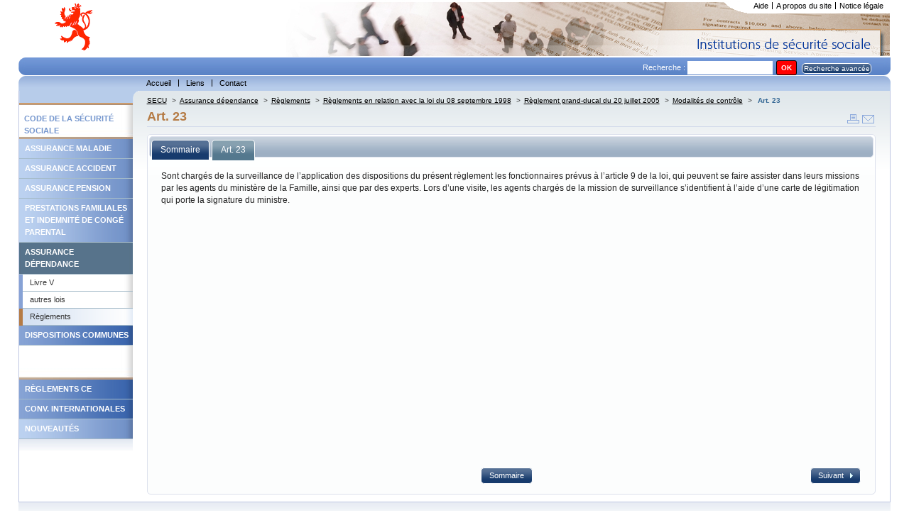

--- FILE ---
content_type: text/html; charset=utf-8
request_url: https://www.secu.lu/assurance-dependance/reglements/reglements-en-relation-avec-la-loi-du-08-septembre-1998/reglement-grand-ducal-du-20-juillet-2005/modalites-de-controle/art-23/
body_size: 18037
content:
<!DOCTYPE html
    PUBLIC "-//W3C//DTD XHTML 1.0 Transitional//EN"
    "http://www.w3.org/TR/xhtml1/DTD/xhtml1-transitional.dtd">
<html xml:lang="fr" lang="fr" xmlns="http://www.w3.org/1999/xhtml">
<head>

<meta http-equiv="Content-Type" content="text/html; charset=utf-8" />
<!-- 
	This website is powered by TYPO3 - inspiring people to share!
	TYPO3 is a free open source Content Management Framework initially created by Kasper Skaarhoj and licensed under GNU/GPL.
	TYPO3 is copyright 1998-2018 of Kasper Skaarhoj. Extensions are copyright of their respective owners.
	Information and contribution at https://typo3.org/
-->




<meta name="generator" content="TYPO3 CMS" />


<link rel="stylesheet" type="text/css" href="https://www.secu.lu/typo3temp/Assets/b6b2cf3077.css?1504012058" media="all" />
<link rel="stylesheet" type="text/css" href="https://www.secu.lu/typo3conf/ext/powermail/Resources/Public/Css/Basic.css?1504785213" media="all" />
<link rel="stylesheet" type="text/css" href="https://www.secu.lu/typo3conf/ext/powermail/Resources/Public/Css/Bootstrap.css?1504785213" media="all" />
<link rel="stylesheet" type="text/css" href="https://www.secu.lu/typo3conf/ext/tipafriend_plus/res/tipafriend_plus.css?1504011625" media="all" />
<link rel="stylesheet" type="text/css" href="https://www.secu.lu/fileadmin/templates/skins/skin_secu/css/mainstyles.css?1510038663" media="all" />
<link rel="stylesheet" type="text/css" href="https://www.secu.lu/fileadmin/templates/skins/skin_secu/css/rte.css?1501837987" media="all" />
<link rel="stylesheet" type="text/css" href="https://www.secu.lu/fileadmin/templates/skins/skin_secu/css/custom-theme/jquery-ui.min.css?1501837987" media="all" />
<link rel="stylesheet" type="text/css" href="https://www.secu.lu/fileadmin/templates/skins/skin_secu/css/treeview/jquery.treeview.css?1501837987" media="all" />
<link rel="stylesheet" type="text/css" href="https://www.secu.lu/fileadmin/templates/skins/skin_secu/css/print.css?1528444073" media="print" title="Print CSS" />
<link rel="stylesheet" type="text/css" href="https://www.secu.lu/fileadmin/templates/skins/skin_secu/css/powermail/powermail-custom.css?1504013141" media="all" />
<link rel="stylesheet" type="text/css" href="https://www.secu.lu/fileadmin/templates/skins/skin_secu//css/form.css?1501837987" media="all" title="powermail default CSS" />



<script src="https://www.secu.lu/typo3conf/ext/templavoila_framework/core_templates/js/jquery.min.js?1494931876" type="text/javascript"></script>

<script src="https://www.secu.lu/fileadmin/templates/skins/skin_secu/js/skin.js?1501837987" type="text/javascript"></script>
<script src="https://www.secu.lu/typo3conf/ext/templavoila_framework/core_templates/js/core.js?1494931876" type="text/javascript"></script>
<script src="https://www.secu.lu/fileadmin/templates/skins/skin_secu/js/jquery-ui.min.js?1501837987" type="text/javascript"></script>
<script src="https://www.secu.lu/fileadmin/templates/skins/skin_secu/js/jquery.treeview.min.js?1501837987" type="text/javascript"></script>
<script src="https://www.secu.lu/fileadmin/templates/skins/skin_secu/js/jquery.cookie.js?1501837987" type="text/javascript"></script>
<script src="https://www.secu.lu/typo3temp/Assets/9bc7ccc1d4.js?1504020373" type="text/javascript"></script>



<title>Art. 23 &#124; Législation </title>        <link rel="icon" href="https://www.secu.lu/fileadmin/templates/skins/skin_secu/favicon.ico" type="image/x-icon"/>
        <link rel="shortcut icon" href="https://www.secu.lu/fileadmin/templates/skins/skin_secu/favicon.ico" type="image/x-icon"/>

</head>
<body id="f2d">


	<div id="pageWrap">
	<div id="header"><div id="hdr"><div id="logo-site"><a href="https://www.secu.lu/" title="home"><img src="https://www.secu.lu/fileadmin/templates/skins/skin_secu/css/images/logo.gif" alt="logo"/></a></div><div id="support-menu"><ul id="topMenu"><li id="topMenuItem-20975"><a href="https://www.secu.lu/aide/?L=">Aide</a></li><li id="topMenuItem-20974"><a href="https://www.secu.lu/a-propos-du-site/?L=">A propos du site</a></li><li id="topMenuItem-20973" class="last"><a href="https://www.secu.lu/notice-legale/?L=">Notice légale</a></li></ul><!-- end #topMenu  --><div id="cornersupport"></div><div class="clearOnly">&nbsp;</div></div></div><div id="search"><div class="contentLeft"></div><div class="contentRight"></div><div class="tx-macinasearchbox-pi1"><form action="https://www.secu.lu/recherche/" method="post" id="indexedsearch">Recherche :&nbsp;<input name="tx_indexedsearch[sword]" value="" class="searchBoxInput" type="text" /><input type="hidden" name="tx_indexedsearch[sections]" value="0" /><input type="hidden" name="tx_indexedsearch[pointer]" value="0" /><input type="hidden" name="tx_indexedsearch[ext]" value="0" /><input type="hidden" name="tx_indexedsearch[lang]" value="0" /><input name="tx_indexedsearch[submit_button]"  type="submit" class="searchBoxSubmit" value="OK" /><span id="advancedsearch" class="button_mid_ico"><a href="https://www.secu.lu/recherche/?tx_indexedsearch%5Bext%5D=1">Recherche avancée</a></span></form></div></div><div id="main-menu"><div class="contentLeft"></div><div class="contentRight"></div><ul id="globalMenu"><li id="globalMenuItem-20990"><a href="https://www.secu.lu/?L=">Accueil</a></li><li id="globalMenuItem-20986"><a href="https://www.secu.lu/liens/?L=">Liens</a></li><li id="globalMenuItem-20984" class="last"><a href="https://www.secu.lu/contact/?L=">Contact</a></li></ul><div class="clearOnly">&nbsp;</div><!-- end #globalMenu  --></div></div>
	
	
	
	
	

		<div id="content">

	
	<div id="generatedContent-1"><div id="c22751" class="csc-default"><div id="pre-localMenu"><div class="contentRight"></div></div><ul id="localMenu"><li><span class="spacerMenu">Code de la sécurité sociale</span></li><li class="couleur1"><a href="https://www.secu.lu/assurance-maladie/?L=">Assurance maladie</a></li><li class="couleur1"><a href="https://www.secu.lu/assurance-accidents/?L=">Assurance accident</a></li><li class="couleur1"><a href="https://www.secu.lu/assurance-pension/?L=">Assurance pension</a></li><li class="couleur1"><a href="https://www.secu.lu/prestations-familiales/?L=">Prestations familiales et indemnité de congé parental</a></li><li class="couleur1 active"><a href="https://www.secu.lu/assurance-dependance/?L=">Assurance dépendance</a><ul class="niveau2"><li><a href="https://www.secu.lu/assurance-dependance/livre-v/?L=">Livre V</a></li><li><a href="https://www.secu.lu/assurance-dependance/autres-lois/?L=">autres lois</a></li><li class="active"><a href="https://www.secu.lu/assurance-dependance/reglements/?L=">Règlements</a></li></ul></li><li class="couleur2"><a href="https://www.secu.lu/dispositions-communes/?L=">Dispositions communes</a></li><li><span class="spacerMenu"></span></li><li class="couleur2"><a href="https://www.secu.lu/reglements-ce/?L=">Règlements CE</a></li><li class="couleur2"><a href="https://www.secu.lu/conv-internationales/?L=">Conv. Internationales</a></li><li class="couleur1"><a href="https://www.secu.lu/nouveautes/2025/?L=">Nouveautés</a></li></ul><div class="clearOnly">&nbsp;</div><!-- end #localMenu --></div></div><!-- end #generatedContent-1  -->
	

 
        <div id="contentBlock-2"><!--TYPO3SEARCH_begin--><!--TYPO3SEARCH_end--><div class="clearOnly">&nbsp;</div></div>
        
	
	<a href="#beginContent" id="beginContent" class="outOfSight" name="beginContent"></a>
	<div id="contentBlock-1"><div class="breadcrumb"><a href="https://www.secu.lu/?L=" target="_self" title="SECU">SECU</a><span class="separator"> &gt;</span><a href="https://www.secu.lu/assurance-dependance/?L=" target="_self" title="Assurance dépendance">Assurance dépendance</a><span class="separator"> &gt;</span><a href="https://www.secu.lu/assurance-dependance/reglements/?L=" target="_self" title="Règlements">Règlements</a><span class="separator"> &gt;</span><a href="https://www.secu.lu/assurance-dependance/reglements/reglements-en-relation-avec-la-loi-du-08-septembre-1998/?L=" target="_self" title="Règlements en relation avec la loi du 08 septembre 1998">Règlements en relation avec la loi du 08 septembre 1998</a><span class="separator"> &gt;</span><a href="https://www.secu.lu/assurance-dependance/reglements/reglements-en-relation-avec-la-loi-du-08-septembre-1998/reglement-grand-ducal-du-20-juillet-2005/?L=" target="_self" title="Règlement grand-ducal du 20 juillet 2005">Règlement grand-ducal du 20 juillet 2005</a><span class="separator"> &gt;</span><a href="https://www.secu.lu/assurance-dependance/reglements/reglements-en-relation-avec-la-loi-du-08-septembre-1998/reglement-grand-ducal-du-20-juillet-2005/modalites-de-controle/?L=" target="_self" title="Modalités de contrôle">Modalités de contrôle</a><span class="separator"> &gt;</span> <span class="current">Art. 23</span></div><span id="iconesOutil"><a href="javascript:window.print();"><img src="https://www.secu.lu/fileadmin/templates/skins/skin_secu/css/images/print.gif" alt="print"/></a><a href="https://www.secu.lu/prevenir-un-ami/?L=&amp;tipUrl=https%3A%2F%2Fwww.secu.lu%2Fassurance-dependance%2Freglements%2Freglements-en-relation-avec-la-loi-du-08-septembre-1998%2Freglement-grand-ducal-du-20-juillet-2005%2Fmodalites-de-controle%2Fart-23%2F%3FL%3D&amp;tipHash=0bff287a2212125105861d4723797c472d454f42" target="_self" class="tx_tipafriend_tiplink"><img src="https://www.secu.lu/fileadmin/templates/skins/skin_secu/css/images/send.gif" alt="Envoyer à un ami"/></a></span><h1 class="csc-firstHeader centralHeadline">Art. 23</h1><div class="test"><!--TYPO3SEARCH_begin--><!--TYPO3SEARCH_end--></div><script type="text/javascript">
	jQuery(function() {
		jQuery("#sommaire").treeview({
			persist: "location",
			collapsed: true,
			unique: false,
			control:"#treecontrol"
		});
		
		jQuery("#accordion").accordion({ header: "h3" , active: false,  alwaysOpen: false, autoheight: false, collapsible:true });
		jQuery( '#tabs' ).tabs();
		var anchor = jQuery(document).attr('location').hash; // the anchor in the URL
		anchortab = anchor.substr(1,3);
		var index =  1;
		if ((anchortab != "tab")&&(anchortab.length > 0)){
			
			if (anchortab == "not"){
				var index = jQuery('#tabs div.ui-tabs-panel').index(jQuery("#tab-3"));
			} else if (anchortab == "his"){
				var index = jQuery('#tabs div.ui-tabs-panel').index(jQuery("#tab-4"));
			} else {
				// on a une ancre differente
				//on va sur le 2eme onglet
				var index = jQuery('#tabs div.ui-tabs-panel').index(jQuery("#tab-2"));
			}
		}
		jQuery('#tabs').tabs('option', 'active', index); // select the tab
		jQuery("a", "#button_plus_ico").button({
            icons: {
                primary: 'ui-icon-plus'
            }
        });
		jQuery("a", "#button_moins_ico").button({
            icons: {
                primary: 'ui-icon-minus'
            }
        });
		jQuery('.note-tab').click(function() { // bind click event to link
			jQuery('#tabs').tabs('option', 'active', 2); // switch to third tab
			return false;
		});
	});
	
	
</script>
<div id="tabs">
	<ul>
		<li><a href="#tab-1"><span>Sommaire</span></a></li>
		<li><a href="#tab-2"><span>Art. 23</span></a></li>
		
		
	</ul>
	<div id="tab-1">
		<div id="treecontrol">
			<span id="button_moins_ico"><a title="Referme l'arbre entier ci-dessous" href="#">Cacher Tout</a></span>
			<span id="button_plus_ico"><a title="Déploie l'arbre entier ci-dessous" href="#">Montrer Tout</a></span>
		</div>
		<ul id="sommaire" class="treeview-default"><li><span class="no"><a href="https://www.secu.lu/assurance-dependance/reglements/reglements-en-relation-avec-la-loi-du-30-avril-2004/?L=" target="_self">Règlements en relation avec la loi du 30 avril 2004&nbsp;<span class="description">autorisant le Fonds national de solidarité à participer aux prix des prestations fournies dans le cadre de l’accueil aux personnes admises dans un centre intégré pour personnes âgées, une maison de soins ou un autre établissement médico-social assurant un accueil de jour et de nuit</span></a></span><ul ><li><span class="no"><a href="https://www.secu.lu/assurance-dependance/reglements/reglements-en-relation-avec-la-loi-du-30-avril-2004/reglement-grand-ducal-modifie-du-27-septembre-2004/?L=" target="_self">Règlement grand-ducal modifié du 27 septembre 2004&nbsp;<span class="description">portant exécution de la loi du 30 avril 2004 autorisant le Fonds national de solidarité à participer aux prix des prestations fournies dans le cadre de l'accueil aux personnes admises dans un centre intégré pour personnes âgées, une maison de soins ou un autre établissement médico-social assurant un accueil de jour et de nuit.</span></a></span><ul ><li><span class="no"><a href="https://www.secu.lu/assurance-dependance/reglements/reglements-en-relation-avec-la-loi-du-30-avril-2004/reglement-grand-ducal-modifie-du-27-septembre-2004/chapitre-i-modalites-de-la-fixation-des-montants-variables-du-complement-et-presentation-des-demandes/?L=" target="_self">Chapitre I: Modalités de la fixation des montants variables du complément et présentation des demandes&nbsp;<span class="description"></span></a></span><ul ><li><span class="no"><a href="https://www.secu.lu/assurance-dependance/reglements/reglements-en-relation-avec-la-loi-du-30-avril-2004/reglement-grand-ducal-modifie-du-27-septembre-2004/chapitre-i-modalites-de-la-fixation-des-montants-variables-du-complement-et-presentation-des-demandes/art-1er/?L=" target="_self">Art. 1er&nbsp;<span class="description"></span></a></span></li><li><span class="no"><a href="https://www.secu.lu/assurance-dependance/reglements/reglements-en-relation-avec-la-loi-du-30-avril-2004/reglement-grand-ducal-modifie-du-27-septembre-2004/chapitre-i-modalites-de-la-fixation-des-montants-variables-du-complement-et-presentation-des-demandes/art-2/?L=" target="_self">Art. 2&nbsp;<span class="description"></span></a></span></li><li><span class="no"><a href="https://www.secu.lu/assurance-dependance/reglements/reglements-en-relation-avec-la-loi-du-30-avril-2004/reglement-grand-ducal-modifie-du-27-septembre-2004/chapitre-i-modalites-de-la-fixation-des-montants-variables-du-complement-et-presentation-des-demandes/art-3/?L=" target="_self">Art. 3&nbsp;<span class="description"></span></a></span></li><li><span class="no"><a href="https://www.secu.lu/assurance-dependance/reglements/reglements-en-relation-avec-la-loi-du-30-avril-2004/reglement-grand-ducal-modifie-du-27-septembre-2004/chapitre-i-modalites-de-la-fixation-des-montants-variables-du-complement-et-presentation-des-demandes/art-4/?L=" target="_self">Art. 4&nbsp;<span class="description"></span></a></span></li><li><span class="no"><a href="https://www.secu.lu/assurance-dependance/reglements/reglements-en-relation-avec-la-loi-du-30-avril-2004/reglement-grand-ducal-modifie-du-27-septembre-2004/chapitre-i-modalites-de-la-fixation-des-montants-variables-du-complement-et-presentation-des-demandes/art-5/?L=" target="_self">Art. 5&nbsp;<span class="description"></span></a></span></li><li><span class="no"><a href="https://www.secu.lu/assurance-dependance/reglements/reglements-en-relation-avec-la-loi-du-30-avril-2004/reglement-grand-ducal-modifie-du-27-septembre-2004/chapitre-i-modalites-de-la-fixation-des-montants-variables-du-complement-et-presentation-des-demandes/art-6/?L=" target="_self">Art. 6&nbsp;<span class="description"></span></a></span></li><li><span class="no"><a href="https://www.secu.lu/assurance-dependance/reglements/reglements-en-relation-avec-la-loi-du-30-avril-2004/reglement-grand-ducal-modifie-du-27-septembre-2004/chapitre-i-modalites-de-la-fixation-des-montants-variables-du-complement-et-presentation-des-demandes/art-7/?L=" target="_self">Art. 7&nbsp;<span class="description"></span></a></span></li><li><span class="no"><a href="https://www.secu.lu/assurance-dependance/reglements/reglements-en-relation-avec-la-loi-du-30-avril-2004/reglement-grand-ducal-modifie-du-27-septembre-2004/chapitre-i-modalites-de-la-fixation-des-montants-variables-du-complement-et-presentation-des-demandes/art-8/?L=" target="_self">Art. 8&nbsp;<span class="description"></span></a></span></li><li><span class="no"><a href="https://www.secu.lu/assurance-dependance/reglements/reglements-en-relation-avec-la-loi-du-30-avril-2004/reglement-grand-ducal-modifie-du-27-septembre-2004/chapitre-i-modalites-de-la-fixation-des-montants-variables-du-complement-et-presentation-des-demandes/art-9/?L=" target="_self">Art. 9&nbsp;<span class="description"></span></a></span></li><li><span class="no"><a href="https://www.secu.lu/assurance-dependance/reglements/reglements-en-relation-avec-la-loi-du-30-avril-2004/reglement-grand-ducal-modifie-du-27-septembre-2004/chapitre-i-modalites-de-la-fixation-des-montants-variables-du-complement-et-presentation-des-demandes/art-10/?L=" target="_self">Art. 10&nbsp;<span class="description"></span></a></span></li></ul></li><li><span class="no"><a href="https://www.secu.lu/assurance-dependance/reglements/reglements-en-relation-avec-la-loi-du-30-avril-2004/reglement-grand-ducal-modifie-du-27-septembre-2004/chapitre-ii-actes-a-prester-dans-le-cadre-de-laccueil-gerontologique/?L=" target="_self">Chapitre II: Actes à prester dans le cadre de l'accueil gérontologique&nbsp;<span class="description"></span></a></span><ul ><li><span class="no"><a href="https://www.secu.lu/assurance-dependance/reglements/reglements-en-relation-avec-la-loi-du-30-avril-2004/reglement-grand-ducal-modifie-du-27-septembre-2004/chapitre-ii-actes-a-prester-dans-le-cadre-de-laccueil-gerontologique/art-11/?L=" target="_self">Art. 11&nbsp;<span class="description"></span></a></span></li><li><span class="no"><a href="https://www.secu.lu/assurance-dependance/reglements/reglements-en-relation-avec-la-loi-du-30-avril-2004/reglement-grand-ducal-modifie-du-27-septembre-2004/chapitre-ii-actes-a-prester-dans-le-cadre-de-laccueil-gerontologique/art-12/?L=" target="_self">Art. 12&nbsp;<span class="description"></span></a></span></li></ul></li><li><span class="no"><a href="https://www.secu.lu/assurance-dependance/reglements/reglements-en-relation-avec-la-loi-du-30-avril-2004/reglement-grand-ducal-modifie-du-27-septembre-2004/chapitre-iii-prise-en-compte-des-creances-alimentaires/?L=" target="_self">Chapitre III: Prise en compte des créances alimentaires&nbsp;<span class="description"></span></a></span><ul ><li><span class="no"><a href="https://www.secu.lu/assurance-dependance/reglements/reglements-en-relation-avec-la-loi-du-30-avril-2004/reglement-grand-ducal-modifie-du-27-septembre-2004/chapitre-iii-prise-en-compte-des-creances-alimentaires/art-13/?L=" target="_self">Art. 13&nbsp;<span class="description"></span></a></span></li></ul></li><li><span class="no"><a href="https://www.secu.lu/assurance-dependance/reglements/reglements-en-relation-avec-la-loi-du-30-avril-2004/reglement-grand-ducal-modifie-du-27-septembre-2004/chapitre-iv-restitution-du-complement-et-inscription-de-lhypotheque-legale/?L=" target="_self">Chapitre IV: Restitution du complément et inscription de l'hypothèque légale&nbsp;<span class="description"></span></a></span><ul ><li><span class="no"><a href="https://www.secu.lu/assurance-dependance/reglements/reglements-en-relation-avec-la-loi-du-30-avril-2004/reglement-grand-ducal-modifie-du-27-septembre-2004/chapitre-iv-restitution-du-complement-et-inscription-de-lhypotheque-legale/art-14/?L=" target="_self">Art. 14&nbsp;<span class="description"></span></a></span></li><li><span class="no"><a href="https://www.secu.lu/assurance-dependance/reglements/reglements-en-relation-avec-la-loi-du-30-avril-2004/reglement-grand-ducal-modifie-du-27-septembre-2004/chapitre-iv-restitution-du-complement-et-inscription-de-lhypotheque-legale/art-15/?L=" target="_self">Art. 15&nbsp;<span class="description"></span></a></span></li><li><span class="no"><a href="https://www.secu.lu/assurance-dependance/reglements/reglements-en-relation-avec-la-loi-du-30-avril-2004/reglement-grand-ducal-modifie-du-27-septembre-2004/chapitre-iv-restitution-du-complement-et-inscription-de-lhypotheque-legale/art-16/?L=" target="_self">Art. 16&nbsp;<span class="description"></span></a></span></li><li><span class="no"><a href="https://www.secu.lu/assurance-dependance/reglements/reglements-en-relation-avec-la-loi-du-30-avril-2004/reglement-grand-ducal-modifie-du-27-septembre-2004/chapitre-iv-restitution-du-complement-et-inscription-de-lhypotheque-legale/art-17/?L=" target="_self">Art. 17&nbsp;<span class="description"></span></a></span></li><li><span class="no"><a href="https://www.secu.lu/assurance-dependance/reglements/reglements-en-relation-avec-la-loi-du-30-avril-2004/reglement-grand-ducal-modifie-du-27-septembre-2004/chapitre-iv-restitution-du-complement-et-inscription-de-lhypotheque-legale/art-18/?L=" target="_self">Art. 18&nbsp;<span class="description"></span></a></span></li><li><span class="no"><a href="https://www.secu.lu/assurance-dependance/reglements/reglements-en-relation-avec-la-loi-du-30-avril-2004/reglement-grand-ducal-modifie-du-27-septembre-2004/chapitre-iv-restitution-du-complement-et-inscription-de-lhypotheque-legale/art-19/?L=" target="_self">Art. 19&nbsp;<span class="description"></span></a></span></li></ul></li><li><span class="no"><a href="https://www.secu.lu/assurance-dependance/reglements/reglements-en-relation-avec-la-loi-du-30-avril-2004/reglement-grand-ducal-modifie-du-27-septembre-2004/chapitre-v-dispositions-finales-copy-1/?L=" target="_self">Chapitre V: Dispositions finales (copy 1)&nbsp;<span class="description"></span></a></span><ul ><li><span class="no"><a href="https://www.secu.lu/assurance-dependance/reglements/reglements-en-relation-avec-la-loi-du-30-avril-2004/reglement-grand-ducal-modifie-du-27-septembre-2004/chapitre-v-dispositions-finales-copy-1/art-20/?L=" target="_self">Art. 20&nbsp;<span class="description"></span></a></span></li><li><span class="no"><a href="https://www.secu.lu/assurance-dependance/reglements/reglements-en-relation-avec-la-loi-du-30-avril-2004/reglement-grand-ducal-modifie-du-27-septembre-2004/chapitre-v-dispositions-finales-copy-1/art-21/?L=" target="_self">Art. 21&nbsp;<span class="description"></span></a></span></li><li><span class="no"><a href="https://www.secu.lu/assurance-dependance/reglements/reglements-en-relation-avec-la-loi-du-30-avril-2004/reglement-grand-ducal-modifie-du-27-septembre-2004/chapitre-v-dispositions-finales-copy-1/art-22/?L=" target="_self">Art. 22&nbsp;<span class="description"></span></a></span></li><li><span class="no"><a href="https://www.secu.lu/assurance-dependance/reglements/reglements-en-relation-avec-la-loi-du-30-avril-2004/reglement-grand-ducal-modifie-du-27-septembre-2004/chapitre-v-dispositions-finales-copy-1/art-23/?L=" target="_self">Art. 23&nbsp;<span class="description"></span></a></span></li></ul></li><li><span class="no"><a href="https://www.secu.lu/assurance-dependance/reglements/reglements-en-relation-avec-la-loi-du-30-avril-2004/reglement-grand-ducal-modifie-du-27-septembre-2004/annexes/?L=" target="_self">Annexes&nbsp;<span class="description"></span></a></span><ul ><li><span class="no"><a href="https://www.secu.lu/assurance-dependance/reglements/reglements-en-relation-avec-la-loi-du-30-avril-2004/reglement-grand-ducal-modifie-du-27-septembre-2004/annexes/annexe-a/?L=" target="_self">Annexe A:&nbsp;<span class="description"></span></a></span></li><li><span class="no"><a href="https://www.secu.lu/assurance-dependance/reglements/reglements-en-relation-avec-la-loi-du-30-avril-2004/reglement-grand-ducal-modifie-du-27-septembre-2004/annexes/annexe-b/?L=" target="_self">Annexe B:&nbsp;<span class="description"></span></a></span></li><li><span class="no"><a href="https://www.secu.lu/assurance-dependance/reglements/reglements-en-relation-avec-la-loi-du-30-avril-2004/reglement-grand-ducal-modifie-du-27-septembre-2004/annexes/annexe-c/?L=" target="_self">Annexe C:&nbsp;<span class="description"></span></a></span></li></ul></li></ul></li></ul></li><li><span class="no"><a href="https://www.secu.lu/assurance-dependance/reglements/reglements-en-relation-avec-la-loi-du-19-juin-1998/?L=" target="_self">Règlements en relation avec la loi du 19 juin 1998&nbsp;<span class="description">portant introduction d'une assurance dépendance</span></a></span><ul ><li><span class="no"><a href="https://www.secu.lu/assurance-dependance/reglements/reglements-en-relation-avec-la-loi-du-19-juin-1998/reglementgrandducaldu13decembre2017-1/?L=" target="_self">Règlement grand-ducal modifié du 13 décembre 2017&nbsp;<span class="description">déterminant : 1° les normes concernant la dotation et la qualification du personnel ; 2° les coefficients d’encadrement du groupe</span></a></span><ul ><li><span class="no"><a href="https://www.secu.lu/assurance-dependance/reglements/reglements-en-relation-avec-la-loi-du-19-juin-1998/reglementgrandducaldu13decembre2017-1/chapitre-1er-les-normes-concernant-la-qualification-et-la-dotation-du-personnel/?L=" target="_self">Chapitre 1er - Les normes concernant la qualification et la dotation du personnel&nbsp;<span class="description"></span></a></span><ul ><li><span class="no"><a href="https://www.secu.lu/assurance-dependance/reglements/reglements-en-relation-avec-la-loi-du-19-juin-1998/reglementgrandducaldu13decembre2017-1/chapitre-1er-les-normes-concernant-la-qualification-et-la-dotation-du-personnel/section-1ere-les-normes-de-qualification-du-personnel/?L=" target="_self">Section 1ère - Les normes de qualification du personnel&nbsp;<span class="description"></span></a></span><ul ><li><span class="no"><a href="https://www.secu.lu/assurance-dependance/reglements/reglements-en-relation-avec-la-loi-du-19-juin-1998/reglementgrandducaldu13decembre2017-1/chapitre-1er-les-normes-concernant-la-qualification-et-la-dotation-du-personnel/section-1ere-les-normes-de-qualification-du-personnel/art-1er/?L=" target="_self">Art. 1er&nbsp;<span class="description"></span></a></span></li><li><span class="no"><a href="https://www.secu.lu/assurance-dependance/reglements/reglements-en-relation-avec-la-loi-du-19-juin-1998/reglementgrandducaldu13decembre2017-1/chapitre-1er-les-normes-concernant-la-qualification-et-la-dotation-du-personnel/section-1ere-les-normes-de-qualification-du-personnel/art-2/?L=" target="_self">Art. 2&nbsp;<span class="description"></span></a></span></li><li><span class="no"><a href="https://www.secu.lu/assurance-dependance/reglements/reglements-en-relation-avec-la-loi-du-19-juin-1998/reglementgrandducaldu13decembre2017-1/chapitre-1er-les-normes-concernant-la-qualification-et-la-dotation-du-personnel/section-1ere-les-normes-de-qualification-du-personnel/art-3/?L=" target="_self">Art. 3&nbsp;<span class="description"></span></a></span></li></ul></li><li><span class="no"><a href="https://www.secu.lu/assurance-dependance/reglements/reglements-en-relation-avec-la-loi-du-19-juin-1998/reglementgrandducaldu13decembre2017-1/chapitre-1er-les-normes-concernant-la-qualification-et-la-dotation-du-personnel/section-2-les-normes-de-dotation-du-personnel/?L=" target="_self">Section 2 - Les normes de dotation du personnel&nbsp;<span class="description"></span></a></span><ul ><li><span class="no"><a href="https://www.secu.lu/assurance-dependance/reglements/reglements-en-relation-avec-la-loi-du-19-juin-1998/reglementgrandducaldu13decembre2017-1/chapitre-1er-les-normes-concernant-la-qualification-et-la-dotation-du-personnel/section-2-les-normes-de-dotation-du-personnel/art-4/?L=" target="_self">Art. 4&nbsp;<span class="description"></span></a></span></li><li><span class="no"><a href="https://www.secu.lu/assurance-dependance/reglements/reglements-en-relation-avec-la-loi-du-19-juin-1998/reglementgrandducaldu13decembre2017-1/chapitre-1er-les-normes-concernant-la-qualification-et-la-dotation-du-personnel/section-2-les-normes-de-dotation-du-personnel/art-5/?L=" target="_self">Art. 5&nbsp;<span class="description"></span></a></span></li></ul></li></ul></li><li><span class="no"><a href="https://www.secu.lu/assurance-dependance/reglements/reglements-en-relation-avec-la-loi-du-19-juin-1998/reglementgrandducaldu13decembre2017-1/chapitre-2-les-coefficients-de-qualification-du-personnel/?L=" target="_self">Chapitre 2 - Les coefficients de qualification du personnel&nbsp;<span class="description"></span></a></span><ul ><li><span class="no"><a href="https://www.secu.lu/assurance-dependance/reglements/reglements-en-relation-avec-la-loi-du-19-juin-1998/reglementgrandducaldu13decembre2017-1/chapitre-2-les-coefficients-de-qualification-du-personnel/art-6/?L=" target="_self">Art. 6&nbsp;<span class="description"></span></a></span></li></ul></li><li><span class="no"><a href="https://www.secu.lu/assurance-dependance/reglements/reglements-en-relation-avec-la-loi-du-19-juin-1998/reglementgrandducaldu13decembre2017-1/chapitre-3-les-coefficients-dencadrement-du-groupe/?L=" target="_self">Chapitre 3 - Les coefficients d’encadrement du groupe&nbsp;<span class="description"></span></a></span><ul ><li><span class="no"><a href="https://www.secu.lu/assurance-dependance/reglements/reglements-en-relation-avec-la-loi-du-19-juin-1998/reglementgrandducaldu13decembre2017-1/chapitre-3-les-coefficients-dencadrement-du-groupe/art-7/?L=" target="_self">Art. 7&nbsp;<span class="description"></span></a></span></li><li><span class="no"><a href="https://www.secu.lu/assurance-dependance/reglements/reglements-en-relation-avec-la-loi-du-19-juin-1998/reglementgrandducaldu13decembre2017-1/chapitre-3-les-coefficients-dencadrement-du-groupe/art-8/?L=" target="_self">Art. 8&nbsp;<span class="description"></span></a></span></li><li><span class="no"><a href="https://www.secu.lu/assurance-dependance/reglements/reglements-en-relation-avec-la-loi-du-19-juin-1998/reglementgrandducaldu13decembre2017-1/chapitre-3-les-coefficients-dencadrement-du-groupe/art-9/?L=" target="_self">Art. 9&nbsp;<span class="description"></span></a></span></li><li><span class="no"><a href="https://www.secu.lu/assurance-dependance/reglements/reglements-en-relation-avec-la-loi-du-19-juin-1998/reglementgrandducaldu13decembre2017-1/chapitre-3-les-coefficients-dencadrement-du-groupe/art-10/?L=" target="_self">Art. 10&nbsp;<span class="description"></span></a></span></li></ul></li><li><span class="no"><a href="https://www.secu.lu/assurance-dependance/reglements/reglements-en-relation-avec-la-loi-du-19-juin-1998/reglementgrandducaldu13decembre2017-1/annexe-1/?L=" target="_self">Annexe 1&nbsp;<span class="description"></span></a></span></li><li><span class="no"><a href="https://www.secu.lu/assurance-dependance/reglements/reglements-en-relation-avec-la-loi-du-19-juin-1998/reglementgrandducaldu13decembre2017-1/annexe-2/?L=" target="_self">Annexe 2&nbsp;<span class="description"></span></a></span></li></ul></li><li><span class="no"><a href="https://www.secu.lu/assurance-dependance/reglements/reglements-en-relation-avec-la-loi-du-19-juin-1998/reglementgrandducaldu13decembre2017-2/?L=" target="_self">Règlement grand-ducal du 13 décembre 2017&nbsp;<span class="description">déterminant le contenu de la documentation de la prise en charge et les indicateurs de qualité de la prise en charge.</span></a></span><ul ><li><span class="no"><a href="https://www.secu.lu/assurance-dependance/reglements/reglements-en-relation-avec-la-loi-du-19-juin-1998/reglementgrandducaldu13decembre2017-2/chapitre-1er-la-documentation-de-la-prise-en-charge/?L=" target="_self">Chapitre 1er - La documentation de la prise en charge&nbsp;<span class="description"></span></a></span><ul ><li><span class="no"><a href="https://www.secu.lu/assurance-dependance/reglements/reglements-en-relation-avec-la-loi-du-19-juin-1998/reglementgrandducaldu13decembre2017-2/chapitre-1er-la-documentation-de-la-prise-en-charge/art-1er/?L=" target="_self">Art. 1er&nbsp;<span class="description"></span></a></span></li><li><span class="no"><a href="https://www.secu.lu/assurance-dependance/reglements/reglements-en-relation-avec-la-loi-du-19-juin-1998/reglementgrandducaldu13decembre2017-2/chapitre-1er-la-documentation-de-la-prise-en-charge/art-2/?L=" target="_self">Art. 2&nbsp;<span class="description"></span></a></span></li><li><span class="no"><a href="https://www.secu.lu/assurance-dependance/reglements/reglements-en-relation-avec-la-loi-du-19-juin-1998/reglementgrandducaldu13decembre2017-2/chapitre-1er-la-documentation-de-la-prise-en-charge/art-3/?L=" target="_self">Art. 3&nbsp;<span class="description"></span></a></span></li><li><span class="no"><a href="https://www.secu.lu/assurance-dependance/reglements/reglements-en-relation-avec-la-loi-du-19-juin-1998/reglementgrandducaldu13decembre2017-2/chapitre-1er-la-documentation-de-la-prise-en-charge/art-4/?L=" target="_self">Art. 4&nbsp;<span class="description"></span></a></span></li></ul></li><li><span class="no"><a href="https://www.secu.lu/assurance-dependance/reglements/reglements-en-relation-avec-la-loi-du-19-juin-1998/reglementgrandducaldu13decembre2017-2/chapitre-2-les-indicateurs-de-qualite-de-la-prise-en-charge/?L=" target="_self">Chapitre 2 - Les indicateurs de qualité de la prise en charge&nbsp;<span class="description"></span></a></span><ul ><li><span class="no"><a href="https://www.secu.lu/assurance-dependance/reglements/reglements-en-relation-avec-la-loi-du-19-juin-1998/reglementgrandducaldu13decembre2017-2/chapitre-2-les-indicateurs-de-qualite-de-la-prise-en-charge/art-5/?L=" target="_self">Art. 5&nbsp;<span class="description"></span></a></span></li><li><span class="no"><a href="https://www.secu.lu/assurance-dependance/reglements/reglements-en-relation-avec-la-loi-du-19-juin-1998/reglementgrandducaldu13decembre2017-2/chapitre-2-les-indicateurs-de-qualite-de-la-prise-en-charge/art-6/?L=" target="_self">Art. 6&nbsp;<span class="description"></span></a></span></li><li><span class="no"><a href="https://www.secu.lu/assurance-dependance/reglements/reglements-en-relation-avec-la-loi-du-19-juin-1998/reglementgrandducaldu13decembre2017-2/chapitre-2-les-indicateurs-de-qualite-de-la-prise-en-charge/art-7/?L=" target="_self">Art. 7&nbsp;<span class="description"></span></a></span></li><li><span class="no"><a href="https://www.secu.lu/assurance-dependance/reglements/reglements-en-relation-avec-la-loi-du-19-juin-1998/reglementgrandducaldu13decembre2017-2/chapitre-2-les-indicateurs-de-qualite-de-la-prise-en-charge/art-8/?L=" target="_self">Art. 8&nbsp;<span class="description"></span></a></span></li><li><span class="no"><a href="https://www.secu.lu/assurance-dependance/reglements/reglements-en-relation-avec-la-loi-du-19-juin-1998/reglementgrandducaldu13decembre2017-2/chapitre-2-les-indicateurs-de-qualite-de-la-prise-en-charge/art-9/?L=" target="_self">Art. 9&nbsp;<span class="description"></span></a></span></li><li><span class="no"><a href="https://www.secu.lu/assurance-dependance/reglements/reglements-en-relation-avec-la-loi-du-19-juin-1998/reglementgrandducaldu13decembre2017-2/chapitre-2-les-indicateurs-de-qualite-de-la-prise-en-charge/art-10/?L=" target="_self">Art. 10&nbsp;<span class="description"></span></a></span></li><li><span class="no"><a href="https://www.secu.lu/assurance-dependance/reglements/reglements-en-relation-avec-la-loi-du-19-juin-1998/reglementgrandducaldu13decembre2017-2/chapitre-2-les-indicateurs-de-qualite-de-la-prise-en-charge/art-11/?L=" target="_self">Art. 11&nbsp;<span class="description"></span></a></span></li><li><span class="no"><a href="https://www.secu.lu/assurance-dependance/reglements/reglements-en-relation-avec-la-loi-du-19-juin-1998/reglementgrandducaldu13decembre2017-2/chapitre-2-les-indicateurs-de-qualite-de-la-prise-en-charge/art-12/?L=" target="_self">Art. 12&nbsp;<span class="description"></span></a></span></li></ul></li></ul></li><li><span class="no"><a href="https://www.secu.lu/assurance-dependance/reglements/reglements-en-relation-avec-la-loi-du-19-juin-1998/reglement-grand-ducal-du-23-decembre-2016/?L=" target="_self">Règlement grand-ducal du 23 décembre 2016&nbsp;<span class="description">fixant les modalités de l’abattement sur la contribution dépendance</span></a></span><ul ><li><span class="no"><a href="https://www.secu.lu/assurance-dependance/reglements/reglements-en-relation-avec-la-loi-du-19-juin-1998/reglement-grand-ducal-du-23-decembre-2016/art-1er/?L=" target="_self">Art. 1er&nbsp;<span class="description"></span></a></span></li><li><span class="no"><a href="https://www.secu.lu/assurance-dependance/reglements/reglements-en-relation-avec-la-loi-du-19-juin-1998/reglement-grand-ducal-du-23-decembre-2016/art-2/?L=" target="_self">Art. 2&nbsp;<span class="description"></span></a></span></li><li><span class="no"><a href="https://www.secu.lu/assurance-dependance/reglements/reglements-en-relation-avec-la-loi-du-19-juin-1998/reglement-grand-ducal-du-23-decembre-2016/art-3/?L=" target="_self">Art. 3&nbsp;<span class="description"></span></a></span></li><li><span class="no"><a href="https://www.secu.lu/assurance-dependance/reglements/reglements-en-relation-avec-la-loi-du-19-juin-1998/reglement-grand-ducal-du-23-decembre-2016/art-4/?L=" target="_self">Art. 4&nbsp;<span class="description"></span></a></span></li><li><span class="no"><a href="https://www.secu.lu/assurance-dependance/reglements/reglements-en-relation-avec-la-loi-du-19-juin-1998/reglement-grand-ducal-du-23-decembre-2016/art-5/?L=" target="_self">Art. 5&nbsp;<span class="description"></span></a></span></li></ul></li><li><span class="no"><a href="https://www.secu.lu/assurance-dependance/reglements/reglements-en-relation-avec-la-loi-du-19-juin-1998/reglement-grand-ducal-modifie-du-14-novembre-2013/?L=" target="_self">Règlement grand-ducal modifié du 14 novembre 2013&nbsp;<span class="description">concernant l’agrément à accorder aux gestionnaires de services d’éducation et d’accueil pour enfants.</span></a></span><ul ><li><span class="no"><a href="https://www.secu.lu/assurance-dependance/reglements/reglements-en-relation-avec-la-loi-du-19-juin-1998/reglement-grand-ducal-modifie-du-14-novembre-2013/art-1er/?L=" target="_self">Art. 1er&nbsp;<span class="description"></span></a></span></li><li><span class="no"><a href="https://www.secu.lu/assurance-dependance/reglements/reglements-en-relation-avec-la-loi-du-19-juin-1998/reglement-grand-ducal-modifie-du-14-novembre-2013/art-2/?L=" target="_self">Art. 2&nbsp;<span class="description"></span></a></span></li><li><span class="no"><a href="https://www.secu.lu/assurance-dependance/reglements/reglements-en-relation-avec-la-loi-du-19-juin-1998/reglement-grand-ducal-modifie-du-14-novembre-2013/art-3/?L=" target="_self">Art. 3&nbsp;<span class="description"></span></a></span></li><li><span class="no"><a href="https://www.secu.lu/assurance-dependance/reglements/reglements-en-relation-avec-la-loi-du-19-juin-1998/reglement-grand-ducal-modifie-du-14-novembre-2013/art-4/?L=" target="_self">Art. 4&nbsp;<span class="description"></span></a></span></li><li><span class="no"><a href="https://www.secu.lu/assurance-dependance/reglements/reglements-en-relation-avec-la-loi-du-19-juin-1998/reglement-grand-ducal-modifie-du-14-novembre-2013/art-5/?L=" target="_self">Art. 5&nbsp;<span class="description"></span></a></span></li><li><span class="no"><a href="https://www.secu.lu/assurance-dependance/reglements/reglements-en-relation-avec-la-loi-du-19-juin-1998/reglement-grand-ducal-modifie-du-14-novembre-2013/art-6/?L=" target="_self">Art. 6&nbsp;<span class="description"></span></a></span></li><li><span class="no"><a href="https://www.secu.lu/assurance-dependance/reglements/reglements-en-relation-avec-la-loi-du-19-juin-1998/reglement-grand-ducal-modifie-du-14-novembre-2013/art-7/?L=" target="_self">Art. 7&nbsp;<span class="description"></span></a></span></li><li><span class="no"><a href="https://www.secu.lu/assurance-dependance/reglements/reglements-en-relation-avec-la-loi-du-19-juin-1998/reglement-grand-ducal-modifie-du-14-novembre-2013/art-8/?L=" target="_self">Art. 8&nbsp;<span class="description"></span></a></span></li><li><span class="no"><a href="https://www.secu.lu/assurance-dependance/reglements/reglements-en-relation-avec-la-loi-du-19-juin-1998/reglement-grand-ducal-modifie-du-14-novembre-2013/art-9/?L=" target="_self">Art. 9&nbsp;<span class="description"></span></a></span></li><li><span class="no"><a href="https://www.secu.lu/assurance-dependance/reglements/reglements-en-relation-avec-la-loi-du-19-juin-1998/reglement-grand-ducal-modifie-du-14-novembre-2013/art-10/?L=" target="_self">Art. 10&nbsp;<span class="description"></span></a></span></li><li><span class="no"><a href="https://www.secu.lu/assurance-dependance/reglements/reglements-en-relation-avec-la-loi-du-19-juin-1998/reglement-grand-ducal-modifie-du-14-novembre-2013/art-11/?L=" target="_self">Art. 11&nbsp;<span class="description"></span></a></span></li><li><span class="no"><a href="https://www.secu.lu/assurance-dependance/reglements/reglements-en-relation-avec-la-loi-du-19-juin-1998/reglement-grand-ducal-modifie-du-14-novembre-2013/art-12/?L=" target="_self">Art. 12&nbsp;<span class="description"></span></a></span></li><li><span class="no"><a href="https://www.secu.lu/assurance-dependance/reglements/reglements-en-relation-avec-la-loi-du-19-juin-1998/reglement-grand-ducal-modifie-du-14-novembre-2013/art-13/?L=" target="_self">Art. 13&nbsp;<span class="description"></span></a></span></li><li><span class="no"><a href="https://www.secu.lu/assurance-dependance/reglements/reglements-en-relation-avec-la-loi-du-19-juin-1998/reglement-grand-ducal-modifie-du-14-novembre-2013/art-14/?L=" target="_self">Art. 14&nbsp;<span class="description"></span></a></span></li><li><span class="no"><a href="https://www.secu.lu/assurance-dependance/reglements/reglements-en-relation-avec-la-loi-du-19-juin-1998/reglement-grand-ducal-modifie-du-14-novembre-2013/art-15/?L=" target="_self">Art. 15&nbsp;<span class="description"></span></a></span></li><li><span class="no"><a href="https://www.secu.lu/assurance-dependance/reglements/reglements-en-relation-avec-la-loi-du-19-juin-1998/reglement-grand-ducal-modifie-du-14-novembre-2013/art-16/?L=" target="_self">Art. 16&nbsp;<span class="description"></span></a></span></li><li><span class="no"><a href="https://www.secu.lu/assurance-dependance/reglements/reglements-en-relation-avec-la-loi-du-19-juin-1998/reglement-grand-ducal-modifie-du-14-novembre-2013/art-17/?L=" target="_self">Art. 17&nbsp;<span class="description"></span></a></span></li><li><span class="no"><a href="https://www.secu.lu/assurance-dependance/reglements/reglements-en-relation-avec-la-loi-du-19-juin-1998/reglement-grand-ducal-modifie-du-14-novembre-2013/art-18/?L=" target="_self">Art. 18&nbsp;<span class="description"></span></a></span></li><li><span class="no"><a href="https://www.secu.lu/assurance-dependance/reglements/reglements-en-relation-avec-la-loi-du-19-juin-1998/reglement-grand-ducal-modifie-du-14-novembre-2013/art-19/?L=" target="_self">Art. 19&nbsp;<span class="description"></span></a></span></li><li><span class="no"><a href="https://www.secu.lu/assurance-dependance/reglements/reglements-en-relation-avec-la-loi-du-19-juin-1998/reglement-grand-ducal-modifie-du-14-novembre-2013/art-20/?L=" target="_self">Art. 20&nbsp;<span class="description"></span></a></span></li><li><span class="no"><a href="https://www.secu.lu/assurance-dependance/reglements/reglements-en-relation-avec-la-loi-du-19-juin-1998/reglement-grand-ducal-modifie-du-14-novembre-2013/art-21/?L=" target="_self">Art. 21&nbsp;<span class="description"></span></a></span></li><li><span class="no"><a href="https://www.secu.lu/assurance-dependance/reglements/reglements-en-relation-avec-la-loi-du-19-juin-1998/reglement-grand-ducal-modifie-du-14-novembre-2013/art-22/?L=" target="_self">Art. 22&nbsp;<span class="description"></span></a></span></li><li><span class="no"><a href="https://www.secu.lu/assurance-dependance/reglements/reglements-en-relation-avec-la-loi-du-19-juin-1998/reglement-grand-ducal-modifie-du-14-novembre-2013/art-23/?L=" target="_self">Art. 23&nbsp;<span class="description"></span></a></span></li><li><span class="no"><a href="https://www.secu.lu/assurance-dependance/reglements/reglements-en-relation-avec-la-loi-du-19-juin-1998/reglement-grand-ducal-modifie-du-14-novembre-2013/art-24/?L=" target="_self">Art. 24&nbsp;<span class="description"></span></a></span></li><li><span class="no"><a href="https://www.secu.lu/assurance-dependance/reglements/reglements-en-relation-avec-la-loi-du-19-juin-1998/reglement-grand-ducal-modifie-du-14-novembre-2013/art-25/?L=" target="_self">Art. 25&nbsp;<span class="description"></span></a></span></li></ul></li><li><span class="no"><a href="https://www.secu.lu/assurance-dependance/reglements/reglements-en-relation-avec-la-loi-du-19-juin-1998/convention-cadre-du-8-janvier-2010/?L=" target="_self">Convention-cadre du 8 janvier 2010&nbsp;<span class="description">signée entre la Caisse nationale de santé et la Confédération des organismes prestataires d'aides et de soins ayant pour objet de définir, dans le cadre de la législation relative à l'assurance dépendance, les rapports entre la Caisse nationale de santé et les prestataires d'aides et de soins</span></a></span><ul ><li><span class="no"><a href="https://www.secu.lu/assurance-dependance/reglements/reglements-en-relation-avec-la-loi-du-19-juin-1998/convention-cadre-du-8-janvier-2010/chapitre-i-objet-de-la-convention/?L=" target="_self">Chapitre I. Objet de la convention&nbsp;<span class="description"></span></a></span><ul ><li><span class="no"><a href="https://www.secu.lu/assurance-dependance/reglements/reglements-en-relation-avec-la-loi-du-19-juin-1998/convention-cadre-du-8-janvier-2010/chapitre-i-objet-de-la-convention/art-1er/?L=" target="_self">Art. 1er&nbsp;<span class="description"></span></a></span></li></ul></li><li><span class="no"><a href="https://www.secu.lu/assurance-dependance/reglements/reglements-en-relation-avec-la-loi-du-19-juin-1998/convention-cadre-du-8-janvier-2010/chapitre-ii-definitions/?L=" target="_self">Chapitre II. Définitions&nbsp;<span class="description"></span></a></span><ul ><li><span class="no"><a href="https://www.secu.lu/assurance-dependance/reglements/reglements-en-relation-avec-la-loi-du-19-juin-1998/convention-cadre-du-8-janvier-2010/chapitre-ii-definitions/art-2/?L=" target="_self">Art. 2&nbsp;<span class="description"></span></a></span></li></ul></li><li><span class="no"><a href="https://www.secu.lu/assurance-dependance/reglements/reglements-en-relation-avec-la-loi-du-19-juin-1998/convention-cadre-du-8-janvier-2010/chapitre-iii-dispositions-generales/?L=" target="_self">Chapitre III. Dispositions générales&nbsp;<span class="description"></span></a></span><ul ><li><span class="no"><a href="https://www.secu.lu/assurance-dependance/reglements/reglements-en-relation-avec-la-loi-du-19-juin-1998/convention-cadre-du-8-janvier-2010/chapitre-iii-dispositions-generales/1-personnalite-juridique-du-prestataire/?L=" target="_self">1. Personnalité juridique du prestataire&nbsp;<span class="description"></span></a></span><ul ><li><span class="no"><a href="https://www.secu.lu/assurance-dependance/reglements/reglements-en-relation-avec-la-loi-du-19-juin-1998/convention-cadre-du-8-janvier-2010/chapitre-iii-dispositions-generales/1-personnalite-juridique-du-prestataire/art-3/?L=" target="_self">Art. 3&nbsp;<span class="description"></span></a></span></li></ul></li><li><span class="no"><a href="https://www.secu.lu/assurance-dependance/reglements/reglements-en-relation-avec-la-loi-du-19-juin-1998/convention-cadre-du-8-janvier-2010/chapitre-iii-dispositions-generales/2-contrat-daides-et-de-soins/?L=" target="_self">2. Contrat d'aides et de soins&nbsp;<span class="description"></span></a></span><ul ><li><span class="no"><a href="https://www.secu.lu/assurance-dependance/reglements/reglements-en-relation-avec-la-loi-du-19-juin-1998/convention-cadre-du-8-janvier-2010/chapitre-iii-dispositions-generales/2-contrat-daides-et-de-soins/art-4/?L=" target="_self">Art. 4&nbsp;<span class="description"></span></a></span></li><li><span class="no"><a href="https://www.secu.lu/assurance-dependance/reglements/reglements-en-relation-avec-la-loi-du-19-juin-1998/convention-cadre-du-8-janvier-2010/chapitre-iii-dispositions-generales/2-contrat-daides-et-de-soins/art-5/?L=" target="_self">Art. 5&nbsp;<span class="description"></span></a></span></li><li><span class="no"><a href="https://www.secu.lu/assurance-dependance/reglements/reglements-en-relation-avec-la-loi-du-19-juin-1998/convention-cadre-du-8-janvier-2010/chapitre-iii-dispositions-generales/2-contrat-daides-et-de-soins/art-6/?L=" target="_self">Art. 6&nbsp;<span class="description"></span></a></span></li></ul></li><li><span class="no"><a href="https://www.secu.lu/assurance-dependance/reglements/reglements-en-relation-avec-la-loi-du-19-juin-1998/convention-cadre-du-8-janvier-2010/chapitre-iii-dispositions-generales/3-universalite-des-prestations-offertes-par-le-prestataire/?L=" target="_self">3. Universalité des prestations offertes par le prestataire&nbsp;<span class="description"></span></a></span><ul ><li><span class="no"><a href="https://www.secu.lu/assurance-dependance/reglements/reglements-en-relation-avec-la-loi-du-19-juin-1998/convention-cadre-du-8-janvier-2010/chapitre-iii-dispositions-generales/3-universalite-des-prestations-offertes-par-le-prestataire/art-7/?L=" target="_self">Art. 7&nbsp;<span class="description"></span></a></span></li><li><span class="no"><a href="https://www.secu.lu/assurance-dependance/reglements/reglements-en-relation-avec-la-loi-du-19-juin-1998/convention-cadre-du-8-janvier-2010/chapitre-iii-dispositions-generales/3-universalite-des-prestations-offertes-par-le-prestataire/art-8/?L=" target="_self">Art. 8&nbsp;<span class="description"></span></a></span></li></ul></li><li><span class="no"><a href="https://www.secu.lu/assurance-dependance/reglements/reglements-en-relation-avec-la-loi-du-19-juin-1998/convention-cadre-du-8-janvier-2010/chapitre-iii-dispositions-generales/4-qualite-des-prestations/?L=" target="_self">4. Qualité des prestations&nbsp;<span class="description"></span></a></span><ul ><li><span class="no"><a href="https://www.secu.lu/assurance-dependance/reglements/reglements-en-relation-avec-la-loi-du-19-juin-1998/convention-cadre-du-8-janvier-2010/chapitre-iii-dispositions-generales/4-qualite-des-prestations/art-9/?L=" target="_self">Art. 9&nbsp;<span class="description"></span></a></span></li><li><span class="no"><a href="https://www.secu.lu/assurance-dependance/reglements/reglements-en-relation-avec-la-loi-du-19-juin-1998/convention-cadre-du-8-janvier-2010/chapitre-iii-dispositions-generales/4-qualite-des-prestations/art-9bis/?L=" target="_self">Art. 9bis&nbsp;<span class="description"></span></a></span></li><li><span class="no"><a href="https://www.secu.lu/assurance-dependance/reglements/reglements-en-relation-avec-la-loi-du-19-juin-1998/convention-cadre-du-8-janvier-2010/chapitre-iii-dispositions-generales/4-qualite-des-prestations/art-10/?L=" target="_self">Art. 10&nbsp;<span class="description"></span></a></span></li></ul></li><li><span class="no"><a href="https://www.secu.lu/assurance-dependance/reglements/reglements-en-relation-avec-la-loi-du-19-juin-1998/convention-cadre-du-8-janvier-2010/chapitre-iii-dispositions-generales/5-missions-et-responsabilites-du-prestataire-autour-de-la-personne-dependante/?L=" target="_self">5. Missions et responsabilités du prestataire autour de la personne dépendante&nbsp;<span class="description"></span></a></span><ul ><li><span class="no"><a href="https://www.secu.lu/assurance-dependance/reglements/reglements-en-relation-avec-la-loi-du-19-juin-1998/convention-cadre-du-8-janvier-2010/chapitre-iii-dispositions-generales/5-missions-et-responsabilites-du-prestataire-autour-de-la-personne-dependante/a-prise-en-charge-coordonnee-de-la-personne-dependante/?L=" target="_self">A. Prise en charge coordonnée de la personne dépendante&nbsp;<span class="description"></span></a></span></li><li><span class="no"><a href="https://www.secu.lu/assurance-dependance/reglements/reglements-en-relation-avec-la-loi-du-19-juin-1998/convention-cadre-du-8-janvier-2010/chapitre-iii-dispositions-generales/5-missions-et-responsabilites-du-prestataire-autour-de-la-personne-dependante/b-coordination-administrative/?L=" target="_self">B. Coordination administrative&nbsp;<span class="description"></span></a></span></li><li><span class="no"><a href="https://www.secu.lu/assurance-dependance/reglements/reglements-en-relation-avec-la-loi-du-19-juin-1998/convention-cadre-du-8-janvier-2010/chapitre-iii-dispositions-generales/5-missions-et-responsabilites-du-prestataire-autour-de-la-personne-dependante/c-responsabilite-relative-a-la-facturation/?L=" target="_self">C. Responsabilité relative à la facturation&nbsp;<span class="description"></span></a></span></li></ul></li><li><span class="no"><a href="https://www.secu.lu/assurance-dependance/reglements/reglements-en-relation-avec-la-loi-du-19-juin-1998/convention-cadre-du-8-janvier-2010/chapitre-iii-dispositions-generales/6-contrat-de-prise-en-charge/?L=" target="_self">6. Contrat de prise en charge&nbsp;<span class="description"></span></a></span><ul ><li><span class="no"><a href="https://www.secu.lu/assurance-dependance/reglements/reglements-en-relation-avec-la-loi-du-19-juin-1998/convention-cadre-du-8-janvier-2010/chapitre-iii-dispositions-generales/6-contrat-de-prise-en-charge/a-conclusion-forme-et-contenu-du-contrat-de-prise-en-charge/?L=" target="_self">A. Conclusion, forme et contenu du contrat de prise en charge&nbsp;<span class="description"></span></a></span></li><li><span class="no"><a href="https://www.secu.lu/assurance-dependance/reglements/reglements-en-relation-avec-la-loi-du-19-juin-1998/convention-cadre-du-8-janvier-2010/chapitre-iii-dispositions-generales/6-contrat-de-prise-en-charge/b-suspension-temporaire-et-reprise-du-contrat-de-prise-en-charge/?L=" target="_self">B. Suspension temporaire et reprise du contrat de prise en charge&nbsp;<span class="description"></span></a></span></li><li><span class="no"><a href="https://www.secu.lu/assurance-dependance/reglements/reglements-en-relation-avec-la-loi-du-19-juin-1998/convention-cadre-du-8-janvier-2010/chapitre-iii-dispositions-generales/6-contrat-de-prise-en-charge/c-fin-du-contrat-de-prise-en-charge/?L=" target="_self">C. Fin du contrat de prise en charge&nbsp;<span class="description"></span></a></span></li></ul></li><li><span class="no"><a href="https://www.secu.lu/assurance-dependance/reglements/reglements-en-relation-avec-la-loi-du-19-juin-1998/convention-cadre-du-8-janvier-2010/chapitre-iii-dispositions-generales/7-droit-aux-prestations/?L=" target="_self">7. Droit aux prestations&nbsp;<span class="description"></span></a></span><ul ><li><span class="no"><a href="https://www.secu.lu/assurance-dependance/reglements/reglements-en-relation-avec-la-loi-du-19-juin-1998/convention-cadre-du-8-janvier-2010/chapitre-iii-dispositions-generales/7-droit-aux-prestations/art-25/?L=" target="_self">Art. 25&nbsp;<span class="description"></span></a></span></li><li><span class="no"><a href="https://www.secu.lu/assurance-dependance/reglements/reglements-en-relation-avec-la-loi-du-19-juin-1998/convention-cadre-du-8-janvier-2010/chapitre-iii-dispositions-generales/7-droit-aux-prestations/a-periode-precedant-la-prise-de-decision-relative-a-la-premiere-demande/?L=" target="_self">A. Période précédant la prise de décision relative à la première demande&nbsp;<span class="description"></span></a></span></li><li><span class="no"><a href="https://www.secu.lu/assurance-dependance/reglements/reglements-en-relation-avec-la-loi-du-19-juin-1998/convention-cadre-du-8-janvier-2010/chapitre-iii-dispositions-generales/7-droit-aux-prestations/b-decisions-individuelles/?L=" target="_self">B. Décisions individuelles&nbsp;<span class="description"></span></a></span></li></ul></li><li><span class="no"><a href="https://www.secu.lu/assurance-dependance/reglements/reglements-en-relation-avec-la-loi-du-19-juin-1998/convention-cadre-du-8-janvier-2010/chapitre-iii-dispositions-generales/8-modalites-dexecution-de-la-prise-en-charge/?L=" target="_self">8. Modalités d'exécution de la prise en charge&nbsp;<span class="description"></span></a></span><ul ><li><span class="no"><a href="https://www.secu.lu/assurance-dependance/reglements/reglements-en-relation-avec-la-loi-du-19-juin-1998/convention-cadre-du-8-janvier-2010/chapitre-iii-dispositions-generales/8-modalites-dexecution-de-la-prise-en-charge/art-32/?L=" target="_self">Art. 32&nbsp;<span class="description"></span></a></span></li><li><span class="no"><a href="https://www.secu.lu/assurance-dependance/reglements/reglements-en-relation-avec-la-loi-du-19-juin-1998/convention-cadre-du-8-janvier-2010/chapitre-iii-dispositions-generales/8-modalites-dexecution-de-la-prise-en-charge/art-33/?L=" target="_self">Art. 33&nbsp;<span class="description"></span></a></span></li><li><span class="no"><a href="https://www.secu.lu/assurance-dependance/reglements/reglements-en-relation-avec-la-loi-du-19-juin-1998/convention-cadre-du-8-janvier-2010/chapitre-iii-dispositions-generales/8-modalites-dexecution-de-la-prise-en-charge/art-34/?L=" target="_self">Art. 34&nbsp;<span class="description"></span></a></span></li><li><span class="no"><a href="https://www.secu.lu/assurance-dependance/reglements/reglements-en-relation-avec-la-loi-du-19-juin-1998/convention-cadre-du-8-janvier-2010/chapitre-iii-dispositions-generales/8-modalites-dexecution-de-la-prise-en-charge/art-35/?L=" target="_self">Art. 35&nbsp;<span class="description"></span></a></span></li><li><span class="no"><a href="https://www.secu.lu/assurance-dependance/reglements/reglements-en-relation-avec-la-loi-du-19-juin-1998/convention-cadre-du-8-janvier-2010/chapitre-iii-dispositions-generales/8-modalites-dexecution-de-la-prise-en-charge/a-modalites-type-dexecution-du-plan-de-prise-en-charge/?L=" target="_self">A. Modalités type d'exécution du plan de prise en charge&nbsp;<span class="description"></span></a></span></li><li><span class="no"><a href="https://www.secu.lu/assurance-dependance/reglements/reglements-en-relation-avec-la-loi-du-19-juin-1998/convention-cadre-du-8-janvier-2010/chapitre-iii-dispositions-generales/8-modalites-dexecution-de-la-prise-en-charge/b-changement-dans-les-modalites-dexecution-du-plan-de-prise-en-charge/?L=" target="_self">B. Changement dans les modalités d'exécution du plan de prise en charge&nbsp;<span class="description"></span></a></span></li></ul></li><li><span class="no"><a href="https://www.secu.lu/assurance-dependance/reglements/reglements-en-relation-avec-la-loi-du-19-juin-1998/convention-cadre-du-8-janvier-2010/chapitre-iii-dispositions-generales/9-modalites-relatives-a-la-tarification-appliquee-par-la-cns/?L=" target="_self">9. Modalités relatives à la tarification appliquée par la CNS&nbsp;<span class="description"></span></a></span><ul ><li><span class="no"><a href="https://www.secu.lu/assurance-dependance/reglements/reglements-en-relation-avec-la-loi-du-19-juin-1998/convention-cadre-du-8-janvier-2010/chapitre-iii-dispositions-generales/9-modalites-relatives-a-la-tarification-appliquee-par-la-cns/a-determination-des-plafonds-individuels-appliquee-lors-de-la-tarification/?L=" target="_self">A. Détermination des plafonds individuels appliquée lors de la tarification&nbsp;<span class="description"></span></a></span></li><li><span class="no"><a href="https://www.secu.lu/assurance-dependance/reglements/reglements-en-relation-avec-la-loi-du-19-juin-1998/convention-cadre-du-8-janvier-2010/chapitre-iii-dispositions-generales/9-modalites-relatives-a-la-tarification-appliquee-par-la-cns/b-determination-des-valeurs-monetaires-appliquee-lors-de-la-tarification/?L=" target="_self">B. Détermination des valeurs monétaires appliquée lors de la tarification&nbsp;<span class="description"></span></a></span></li></ul></li><li><span class="no"><a href="https://www.secu.lu/assurance-dependance/reglements/reglements-en-relation-avec-la-loi-du-19-juin-1998/convention-cadre-du-8-janvier-2010/chapitre-iii-dispositions-generales/10-relations-entre-le-prestataire-la-cns-et-la-ceo/?L=" target="_self">10. Relations entre le prestataire, la CNS et la CEO&nbsp;<span class="description"></span></a></span><ul ><li><span class="no"><a href="https://www.secu.lu/assurance-dependance/reglements/reglements-en-relation-avec-la-loi-du-19-juin-1998/convention-cadre-du-8-janvier-2010/chapitre-iii-dispositions-generales/10-relations-entre-le-prestataire-la-cns-et-la-ceo/a-code-didentification/?L=" target="_self">A. Code d'identification&nbsp;<span class="description"></span></a></span></li><li><span class="no"><a href="https://www.secu.lu/assurance-dependance/reglements/reglements-en-relation-avec-la-loi-du-19-juin-1998/convention-cadre-du-8-janvier-2010/chapitre-iii-dispositions-generales/10-relations-entre-le-prestataire-la-cns-et-la-ceo/b-coordinateur/?L=" target="_self">B. Coordinateur&nbsp;<span class="description"></span></a></span></li><li><span class="no"><a href="https://www.secu.lu/assurance-dependance/reglements/reglements-en-relation-avec-la-loi-du-19-juin-1998/convention-cadre-du-8-janvier-2010/chapitre-iii-dispositions-generales/10-relations-entre-le-prestataire-la-cns-et-la-ceo/c-documentation-externe-et-interne/?L=" target="_self">C. Documentation externe et interne&nbsp;<span class="description"></span></a></span></li><li><span class="no"><a href="https://www.secu.lu/assurance-dependance/reglements/reglements-en-relation-avec-la-loi-du-19-juin-1998/convention-cadre-du-8-janvier-2010/chapitre-iii-dispositions-generales/10-relations-entre-le-prestataire-la-cns-et-la-ceo/d-negociation-des-valeurs-monetaires/?L=" target="_self">D. Négociation des valeurs monétaires&nbsp;<span class="description"></span></a></span></li><li><span class="no"><a href="https://www.secu.lu/assurance-dependance/reglements/reglements-en-relation-avec-la-loi-du-19-juin-1998/convention-cadre-du-8-janvier-2010/chapitre-iii-dispositions-generales/10-relations-entre-le-prestataire-la-cns-et-la-ceo/e-regles-relatives-a-la-communication-des-informations-par-la-cns-aux-prestataires/?L=" target="_self">E. Règles relatives à la communication des informations par la CNS aux prestataires&nbsp;<span class="description"></span></a></span></li><li><span class="no"><a href="https://www.secu.lu/assurance-dependance/reglements/reglements-en-relation-avec-la-loi-du-19-juin-1998/convention-cadre-du-8-janvier-2010/chapitre-iii-dispositions-generales/10-relations-entre-le-prestataire-la-cns-et-la-ceo/f-regles-relatives-a-la-facturation-des-prestations-a-la-cns/?L=" target="_self">F. Règles relatives à la facturation des prestations à la CNS&nbsp;<span class="description"></span></a></span></li><li><span class="no"><a href="https://www.secu.lu/assurance-dependance/reglements/reglements-en-relation-avec-la-loi-du-19-juin-1998/convention-cadre-du-8-janvier-2010/chapitre-iii-dispositions-generales/10-relations-entre-le-prestataire-la-cns-et-la-ceo/g-regles-relatives-a-lechange-dinformations-et-de-decisions-entre-la-cns-et-les-prestataires-et-entre-la-ceo-et-les-prestataires/?L=" target="_self">G. Règles relatives à l'échange d'informations et de décisions entre la CNS et les prestataires et entre la CEO et les prestataires&nbsp;<span class="description"></span></a></span></li></ul></li><li><span class="no"><a href="https://www.secu.lu/assurance-dependance/reglements/reglements-en-relation-avec-la-loi-du-19-juin-1998/convention-cadre-du-8-janvier-2010/chapitre-iii-dispositions-generales/11-dispositions-diverses/?L=" target="_self">11. Dispositions diverses&nbsp;<span class="description"></span></a></span><ul ><li><span class="no"><a href="https://www.secu.lu/assurance-dependance/reglements/reglements-en-relation-avec-la-loi-du-19-juin-1998/convention-cadre-du-8-janvier-2010/chapitre-iii-dispositions-generales/11-dispositions-diverses/art-70/?L=" target="_self">Art. 70&nbsp;<span class="description"></span></a></span></li><li><span class="no"><a href="https://www.secu.lu/assurance-dependance/reglements/reglements-en-relation-avec-la-loi-du-19-juin-1998/convention-cadre-du-8-janvier-2010/chapitre-iii-dispositions-generales/11-dispositions-diverses/art-71/?L=" target="_self">Art. 71&nbsp;<span class="description"></span></a></span></li><li><span class="no"><a href="https://www.secu.lu/assurance-dependance/reglements/reglements-en-relation-avec-la-loi-du-19-juin-1998/convention-cadre-du-8-janvier-2010/chapitre-iii-dispositions-generales/11-dispositions-diverses/art-72/?L=" target="_self">Art. 72&nbsp;<span class="description"></span></a></span></li><li><span class="no"><a href="https://www.secu.lu/assurance-dependance/reglements/reglements-en-relation-avec-la-loi-du-19-juin-1998/convention-cadre-du-8-janvier-2010/chapitre-iii-dispositions-generales/11-dispositions-diverses/art-73/?L=" target="_self">Art. 73&nbsp;<span class="description"></span></a></span></li><li><span class="no"><a href="https://www.secu.lu/assurance-dependance/reglements/reglements-en-relation-avec-la-loi-du-19-juin-1998/convention-cadre-du-8-janvier-2010/chapitre-iii-dispositions-generales/11-dispositions-diverses/art-74/?L=" target="_self">Art. 74&nbsp;<span class="description"></span></a></span></li></ul></li></ul></li><li><span class="no"><a href="https://www.secu.lu/assurance-dependance/reglements/reglements-en-relation-avec-la-loi-du-19-juin-1998/convention-cadre-du-8-janvier-2010/chapitre-iv-dispositions-specifiques-relatives-aux-differentes-categories-de-prestataires/?L=" target="_self">Chapitre IV. Dispositions spécifiques relatives aux différentes catégories de prestataires&nbsp;<span class="description"></span></a></span><ul ><li><span class="no"><a href="https://www.secu.lu/assurance-dependance/reglements/reglements-en-relation-avec-la-loi-du-19-juin-1998/convention-cadre-du-8-janvier-2010/chapitre-iv-dispositions-specifiques-relatives-aux-differentes-categories-de-prestataires/a-particularites-relatives-a-luniversalite-des-prestations/?L=" target="_self">A. PArticularités relatives à l'universalité des prestations&nbsp;<span class="description"></span></a></span><ul ><li><span class="no"><a href="https://www.secu.lu/assurance-dependance/reglements/reglements-en-relation-avec-la-loi-du-19-juin-1998/convention-cadre-du-8-janvier-2010/chapitre-iv-dispositions-specifiques-relatives-aux-differentes-categories-de-prestataires/a-particularites-relatives-a-luniversalite-des-prestations/art-75/?L=" target="_self">Art. 75&nbsp;<span class="description"></span></a></span></li><li><span class="no"><a href="https://www.secu.lu/assurance-dependance/reglements/reglements-en-relation-avec-la-loi-du-19-juin-1998/convention-cadre-du-8-janvier-2010/chapitre-iv-dispositions-specifiques-relatives-aux-differentes-categories-de-prestataires/a-particularites-relatives-a-luniversalite-des-prestations/art-76/?L=" target="_self">Art. 76&nbsp;<span class="description"></span></a></span></li><li><span class="no"><a href="https://www.secu.lu/assurance-dependance/reglements/reglements-en-relation-avec-la-loi-du-19-juin-1998/convention-cadre-du-8-janvier-2010/chapitre-iv-dispositions-specifiques-relatives-aux-differentes-categories-de-prestataires/a-particularites-relatives-a-luniversalite-des-prestations/art-77/?L=" target="_self">Art. 77&nbsp;<span class="description"></span></a></span></li></ul></li><li><span class="no"><a href="https://www.secu.lu/assurance-dependance/reglements/reglements-en-relation-avec-la-loi-du-19-juin-1998/convention-cadre-du-8-janvier-2010/chapitre-iv-dispositions-specifiques-relatives-aux-differentes-categories-de-prestataires/b-particularites-relatives-au-contrat-de-prise-en-charge/?L=" target="_self">B. PArticularités relatives au contrat de prise en charge&nbsp;<span class="description"></span></a></span><ul ><li><span class="no"><a href="https://www.secu.lu/assurance-dependance/reglements/reglements-en-relation-avec-la-loi-du-19-juin-1998/convention-cadre-du-8-janvier-2010/chapitre-iv-dispositions-specifiques-relatives-aux-differentes-categories-de-prestataires/b-particularites-relatives-au-contrat-de-prise-en-charge/art-78/?L=" target="_self">Art. 78&nbsp;<span class="description"></span></a></span></li></ul></li></ul></li><li><span class="no"><a href="https://www.secu.lu/assurance-dependance/reglements/reglements-en-relation-avec-la-loi-du-19-juin-1998/convention-cadre-du-8-janvier-2010/chapitre-v-dispositions-transitoires/?L=" target="_self">Chapitre V. Dispositions transitoires&nbsp;<span class="description"></span></a></span><ul ><li><span class="no"><a href="https://www.secu.lu/assurance-dependance/reglements/reglements-en-relation-avec-la-loi-du-19-juin-1998/convention-cadre-du-8-janvier-2010/chapitre-v-dispositions-transitoires/art-79/?L=" target="_self">Art. 79&nbsp;<span class="description"></span></a></span></li><li><span class="no"><a href="https://www.secu.lu/assurance-dependance/reglements/reglements-en-relation-avec-la-loi-du-19-juin-1998/convention-cadre-du-8-janvier-2010/chapitre-v-dispositions-transitoires/art-80/?L=" target="_self">Art. 80&nbsp;<span class="description"></span></a></span></li><li><span class="no"><a href="https://www.secu.lu/assurance-dependance/reglements/reglements-en-relation-avec-la-loi-du-19-juin-1998/convention-cadre-du-8-janvier-2010/chapitre-v-dispositions-transitoires/art-81/?L=" target="_self">Art. 81&nbsp;<span class="description"></span></a></span></li><li><span class="no"><a href="https://www.secu.lu/assurance-dependance/reglements/reglements-en-relation-avec-la-loi-du-19-juin-1998/convention-cadre-du-8-janvier-2010/chapitre-v-dispositions-transitoires/art-82/?L=" target="_self">Art. 82&nbsp;<span class="description"></span></a></span></li><li><span class="no"><a href="https://www.secu.lu/assurance-dependance/reglements/reglements-en-relation-avec-la-loi-du-19-juin-1998/convention-cadre-du-8-janvier-2010/chapitre-v-dispositions-transitoires/art-83/?L=" target="_self">Art. 83&nbsp;<span class="description"></span></a></span></li><li><span class="no"><a href="https://www.secu.lu/assurance-dependance/reglements/reglements-en-relation-avec-la-loi-du-19-juin-1998/convention-cadre-du-8-janvier-2010/chapitre-v-dispositions-transitoires/art-84/?L=" target="_self">Art. 84&nbsp;<span class="description"></span></a></span></li><li><span class="no"><a href="https://www.secu.lu/assurance-dependance/reglements/reglements-en-relation-avec-la-loi-du-19-juin-1998/convention-cadre-du-8-janvier-2010/chapitre-v-dispositions-transitoires/art-85/?L=" target="_self">Art. 85&nbsp;<span class="description"></span></a></span></li></ul></li><li><span class="no"><a href="https://www.secu.lu/assurance-dependance/reglements/reglements-en-relation-avec-la-loi-du-19-juin-1998/convention-cadre-du-8-janvier-2010/chapitre-vi-dispositions-finales/?L=" target="_self">Chapitre VI. Dispositions finales&nbsp;<span class="description"></span></a></span><ul ><li><span class="no"><a href="https://www.secu.lu/assurance-dependance/reglements/reglements-en-relation-avec-la-loi-du-19-juin-1998/convention-cadre-du-8-janvier-2010/chapitre-vi-dispositions-finales/art-86/?L=" target="_self">Art. 86&nbsp;<span class="description"></span></a></span></li></ul></li><li><span class="no"><a href="https://www.secu.lu/assurance-dependance/reglements/reglements-en-relation-avec-la-loi-du-19-juin-1998/convention-cadre-du-8-janvier-2010/annexes/?L=" target="_self">Annexes:&nbsp;<span class="description"></span></a></span></li></ul></li><li><span class="no"><a href="https://www.secu.lu/assurance-dependance/reglements/reglements-en-relation-avec-la-loi-du-19-juin-1998/reglement-grand-ducal-du-7-janvier-2009/?L=" target="_self">Règlement grand-ducal du 7 janvier 2009&nbsp;<span class="description">relatif à la pondération et au calcul des voix, au remplacement par un suppléant et au vote par procuration des délégués au sein des comités directeurs de la Caisse nationale de santé et de la Caisse nationale d’assurance pension.</span></a></span><ul ><li><span class="no"><a href="https://www.secu.lu/assurance-dependance/reglements/reglements-en-relation-avec-la-loi-du-19-juin-1998/reglement-grand-ducal-du-7-janvier-2009/ponderation-et-calcul-des-voix/?L=" target="_self">Pondération et calcul des voix&nbsp;<span class="description"></span></a></span><ul ><li><span class="no"><a href="https://www.secu.lu/assurance-dependance/reglements/reglements-en-relation-avec-la-loi-du-19-juin-1998/reglement-grand-ducal-du-7-janvier-2009/ponderation-et-calcul-des-voix/art-1er/?L=" target="_self">Art. 1er&nbsp;<span class="description"></span></a></span></li><li><span class="no"><a href="https://www.secu.lu/assurance-dependance/reglements/reglements-en-relation-avec-la-loi-du-19-juin-1998/reglement-grand-ducal-du-7-janvier-2009/ponderation-et-calcul-des-voix/art-2/?L=" target="_self">Art. 2&nbsp;<span class="description"></span></a></span></li><li><span class="no"><a href="https://www.secu.lu/assurance-dependance/reglements/reglements-en-relation-avec-la-loi-du-19-juin-1998/reglement-grand-ducal-du-7-janvier-2009/ponderation-et-calcul-des-voix/art-3/?L=" target="_self">Art. 3&nbsp;<span class="description"></span></a></span></li><li><span class="no"><a href="https://www.secu.lu/assurance-dependance/reglements/reglements-en-relation-avec-la-loi-du-19-juin-1998/reglement-grand-ducal-du-7-janvier-2009/ponderation-et-calcul-des-voix/art-4/?L=" target="_self">Art. 4&nbsp;<span class="description"></span></a></span></li></ul></li><li><span class="no"><a href="https://www.secu.lu/assurance-dependance/reglements/reglements-en-relation-avec-la-loi-du-19-juin-1998/reglement-grand-ducal-du-7-janvier-2009/remplacement-par-un-suppleant/?L=" target="_self">Remplacement par un suppléant&nbsp;<span class="description"></span></a></span><ul ><li><span class="no"><a href="https://www.secu.lu/assurance-dependance/reglements/reglements-en-relation-avec-la-loi-du-19-juin-1998/reglement-grand-ducal-du-7-janvier-2009/remplacement-par-un-suppleant/art-5/?L=" target="_self">Art. 5&nbsp;<span class="description"></span></a></span></li></ul></li><li><span class="no"><a href="https://www.secu.lu/assurance-dependance/reglements/reglements-en-relation-avec-la-loi-du-19-juin-1998/reglement-grand-ducal-du-7-janvier-2009/vote-par-procuration/?L=" target="_self">Vote par procuration&nbsp;<span class="description"></span></a></span><ul ><li><span class="no"><a href="https://www.secu.lu/assurance-dependance/reglements/reglements-en-relation-avec-la-loi-du-19-juin-1998/reglement-grand-ducal-du-7-janvier-2009/vote-par-procuration/art-6/?L=" target="_self">Art. 6&nbsp;<span class="description"></span></a></span></li></ul></li><li><span class="no"><a href="https://www.secu.lu/assurance-dependance/reglements/reglements-en-relation-avec-la-loi-du-19-juin-1998/reglement-grand-ducal-du-7-janvier-2009/dispositions-communes/?L=" target="_self">Dispositions communes&nbsp;<span class="description"></span></a></span><ul ><li><span class="no"><a href="https://www.secu.lu/assurance-dependance/reglements/reglements-en-relation-avec-la-loi-du-19-juin-1998/reglement-grand-ducal-du-7-janvier-2009/dispositions-communes/art-7/?L=" target="_self">Art. 7&nbsp;<span class="description"></span></a></span></li></ul></li><li><span class="no"><a href="https://www.secu.lu/assurance-dependance/reglements/reglements-en-relation-avec-la-loi-du-19-juin-1998/reglement-grand-ducal-du-7-janvier-2009/disposition-abrogatoire/?L=" target="_self">Disposition abrogatoire&nbsp;<span class="description"></span></a></span><ul ><li><span class="no"><a href="https://www.secu.lu/assurance-dependance/reglements/reglements-en-relation-avec-la-loi-du-19-juin-1998/reglement-grand-ducal-du-7-janvier-2009/disposition-abrogatoire/art-8/?L=" target="_self">Art. 8&nbsp;<span class="description"></span></a></span></li></ul></li><li><span class="no"><a href="https://www.secu.lu/assurance-dependance/reglements/reglements-en-relation-avec-la-loi-du-19-juin-1998/reglement-grand-ducal-du-7-janvier-2009/execution-et-publication/?L=" target="_self">Exécution et publication&nbsp;<span class="description"></span></a></span><ul ><li><span class="no"><a href="https://www.secu.lu/assurance-dependance/reglements/reglements-en-relation-avec-la-loi-du-19-juin-1998/reglement-grand-ducal-du-7-janvier-2009/execution-et-publication/art-9/?L=" target="_self">Art. 9&nbsp;<span class="description"></span></a></span></li></ul></li></ul></li><li><span class="no"><a href="https://www.secu.lu/assurance-dependance/reglements/reglements-en-relation-avec-la-loi-du-19-juin-1998/reglement-grand-ducal-du-16-decembre-2008/?L=" target="_self">Règlement grand-ducal du 16 décembre 2008&nbsp;<span class="description">déterminant en exécution de l’article 361 du Code des assurances sociales les modalités d’un projet d’action expérimentale au sujet de la garde de nuit à domicile.</span></a></span><ul ><li><span class="no"><a href="https://www.secu.lu/assurance-dependance/reglements/reglements-en-relation-avec-la-loi-du-19-juin-1998/reglement-grand-ducal-du-16-decembre-2008/art-1er/?L=" target="_self">Art. 1er&nbsp;<span class="description"></span></a></span></li><li><span class="no"><a href="https://www.secu.lu/assurance-dependance/reglements/reglements-en-relation-avec-la-loi-du-19-juin-1998/reglement-grand-ducal-du-16-decembre-2008/art-2/?L=" target="_self">Art. 2&nbsp;<span class="description"></span></a></span></li><li><span class="no"><a href="https://www.secu.lu/assurance-dependance/reglements/reglements-en-relation-avec-la-loi-du-19-juin-1998/reglement-grand-ducal-du-16-decembre-2008/art-3/?L=" target="_self">Art. 3&nbsp;<span class="description"></span></a></span></li><li><span class="no"><a href="https://www.secu.lu/assurance-dependance/reglements/reglements-en-relation-avec-la-loi-du-19-juin-1998/reglement-grand-ducal-du-16-decembre-2008/art-4/?L=" target="_self">Art. 4&nbsp;<span class="description"></span></a></span></li><li><span class="no"><a href="https://www.secu.lu/assurance-dependance/reglements/reglements-en-relation-avec-la-loi-du-19-juin-1998/reglement-grand-ducal-du-16-decembre-2008/art-5/?L=" target="_self">Art. 5&nbsp;<span class="description"></span></a></span></li><li><span class="no"><a href="https://www.secu.lu/assurance-dependance/reglements/reglements-en-relation-avec-la-loi-du-19-juin-1998/reglement-grand-ducal-du-16-decembre-2008/art-6/?L=" target="_self">Art. 6&nbsp;<span class="description"></span></a></span></li><li><span class="no"><a href="https://www.secu.lu/assurance-dependance/reglements/reglements-en-relation-avec-la-loi-du-19-juin-1998/reglement-grand-ducal-du-16-decembre-2008/art-7/?L=" target="_self">Art. 7&nbsp;<span class="description"></span></a></span></li><li><span class="no"><a href="https://www.secu.lu/assurance-dependance/reglements/reglements-en-relation-avec-la-loi-du-19-juin-1998/reglement-grand-ducal-du-16-decembre-2008/art-8/?L=" target="_self">Art. 8&nbsp;<span class="description"></span></a></span></li><li><span class="no"><a href="https://www.secu.lu/assurance-dependance/reglements/reglements-en-relation-avec-la-loi-du-19-juin-1998/reglement-grand-ducal-du-16-decembre-2008/art-9/?L=" target="_self">Art. 9&nbsp;<span class="description"></span></a></span></li><li><span class="no"><a href="https://www.secu.lu/assurance-dependance/reglements/reglements-en-relation-avec-la-loi-du-19-juin-1998/reglement-grand-ducal-du-16-decembre-2008/art-10/?L=" target="_self">Art. 10&nbsp;<span class="description"></span></a></span></li><li><span class="no"><a href="https://www.secu.lu/assurance-dependance/reglements/reglements-en-relation-avec-la-loi-du-19-juin-1998/reglement-grand-ducal-du-16-decembre-2008/art-11/?L=" target="_self">Art. 11&nbsp;<span class="description"></span></a></span></li><li><span class="no"><a href="https://www.secu.lu/assurance-dependance/reglements/reglements-en-relation-avec-la-loi-du-19-juin-1998/reglement-grand-ducal-du-16-decembre-2008/art-12/?L=" target="_self">Art. 12&nbsp;<span class="description"></span></a></span></li></ul></li><li><span class="no"><a href="https://www.secu.lu/assurance-dependance/reglements/reglements-en-relation-avec-la-loi-du-19-juin-1998/reglementgrandducaldu22decembre2006-1/?L=" target="_self">Règlement grand-ducal du 22 décembre 2006&nbsp;<span class="description">déterminant le fonctionnement de la Commission de qualité des prestations prévue à l’article 387bis du Code des assurances sociales.</span></a></span><ul ><li><span class="no"><a href="https://www.secu.lu/assurance-dependance/reglements/reglements-en-relation-avec-la-loi-du-19-juin-1998/reglementgrandducaldu22decembre2006-1/art-1er/?L=" target="_self">Art. 1er&nbsp;<span class="description"></span></a></span></li><li><span class="no"><a href="https://www.secu.lu/assurance-dependance/reglements/reglements-en-relation-avec-la-loi-du-19-juin-1998/reglementgrandducaldu22decembre2006-1/art-2/?L=" target="_self">Art. 2&nbsp;<span class="description"></span></a></span></li><li><span class="no"><a href="https://www.secu.lu/assurance-dependance/reglements/reglements-en-relation-avec-la-loi-du-19-juin-1998/reglementgrandducaldu22decembre2006-1/art-3/?L=" target="_self">Art. 3&nbsp;<span class="description"></span></a></span></li><li><span class="no"><a href="https://www.secu.lu/assurance-dependance/reglements/reglements-en-relation-avec-la-loi-du-19-juin-1998/reglementgrandducaldu22decembre2006-1/art-4/?L=" target="_self">Art. 4&nbsp;<span class="description"></span></a></span></li><li><span class="no"><a href="https://www.secu.lu/assurance-dependance/reglements/reglements-en-relation-avec-la-loi-du-19-juin-1998/reglementgrandducaldu22decembre2006-1/art-5/?L=" target="_self">Art. 5&nbsp;<span class="description"></span></a></span></li><li><span class="no"><a href="https://www.secu.lu/assurance-dependance/reglements/reglements-en-relation-avec-la-loi-du-19-juin-1998/reglementgrandducaldu22decembre2006-1/art-6/?L=" target="_self">Art. 6&nbsp;<span class="description"></span></a></span></li><li><span class="no"><a href="https://www.secu.lu/assurance-dependance/reglements/reglements-en-relation-avec-la-loi-du-19-juin-1998/reglementgrandducaldu22decembre2006-1/art-7/?L=" target="_self">Art. 7&nbsp;<span class="description"></span></a></span></li><li><span class="no"><a href="https://www.secu.lu/assurance-dependance/reglements/reglements-en-relation-avec-la-loi-du-19-juin-1998/reglementgrandducaldu22decembre2006-1/art-8/?L=" target="_self">Art. 8&nbsp;<span class="description"></span></a></span></li><li><span class="no"><a href="https://www.secu.lu/assurance-dependance/reglements/reglements-en-relation-avec-la-loi-du-19-juin-1998/reglementgrandducaldu22decembre2006-1/art-9/?L=" target="_self">Art. 9&nbsp;<span class="description"></span></a></span></li><li><span class="no"><a href="https://www.secu.lu/assurance-dependance/reglements/reglements-en-relation-avec-la-loi-du-19-juin-1998/reglementgrandducaldu22decembre2006-1/art-10/?L=" target="_self">Art. 10&nbsp;<span class="description"></span></a></span></li><li><span class="no"><a href="https://www.secu.lu/assurance-dependance/reglements/reglements-en-relation-avec-la-loi-du-19-juin-1998/reglementgrandducaldu22decembre2006-1/art-11/?L=" target="_self">Art. 11&nbsp;<span class="description"></span></a></span></li><li><span class="no"><a href="https://www.secu.lu/assurance-dependance/reglements/reglements-en-relation-avec-la-loi-du-19-juin-1998/reglementgrandducaldu22decembre2006-1/art-12/?L=" target="_self">Art. 12&nbsp;<span class="description"></span></a></span></li></ul></li><li><span class="no"><a href="https://www.secu.lu/assurance-dependance/reglements/reglements-en-relation-avec-la-loi-du-19-juin-1998/reglementgrandducaldu22decembre2006-2/?L=" target="_self">Règlement grand-ducal du 22 décembre 2006&nbsp;<span class="description">déterminant les conditions, limites et modalités du dépassement du plan de prise en charge en cas de fluctuations imprévisibles dans l’état de dépendance.</span></a></span><ul ><li><span class="no"><a href="https://www.secu.lu/assurance-dependance/reglements/reglements-en-relation-avec-la-loi-du-19-juin-1998/reglementgrandducaldu22decembre2006-2/art-1er/?L=" target="_self">Art. 1er&nbsp;<span class="description"></span></a></span></li><li><span class="no"><a href="https://www.secu.lu/assurance-dependance/reglements/reglements-en-relation-avec-la-loi-du-19-juin-1998/reglementgrandducaldu22decembre2006-2/art-2/?L=" target="_self">Art. 2&nbsp;<span class="description"></span></a></span></li><li><span class="no"><a href="https://www.secu.lu/assurance-dependance/reglements/reglements-en-relation-avec-la-loi-du-19-juin-1998/reglementgrandducaldu22decembre2006-2/art-3/?L=" target="_self">Art. 3&nbsp;<span class="description"></span></a></span></li></ul></li><li><span class="no"><a href="https://www.secu.lu/assurance-dependance/reglements/reglements-en-relation-avec-la-loi-du-19-juin-1998/reglementgrandducalmodifiedu22decembre2006-3/?L=" target="_self">Règlement grand-ducal modifié du 22 décembre 2006&nbsp;<span class="description">déterminant:
1. les modalités et les limites de la prise en charge des aides techniques par l’assurance dépendance;
2. les modalités et les limites de la prise en charge des adaptations du logement par l’assurance dépendance;
3. les modalités et les limites de la prise en charge par l’assurance dépendance des aides techniques pour les personnes bénéficiaires de soins palliatifs.</span></a></span><ul ><li><span class="no"><a href="https://www.secu.lu/assurance-dependance/reglements/reglements-en-relation-avec-la-loi-du-19-juin-1998/reglementgrandducalmodifiedu22decembre2006-3/chapitre-i-des-aides-techniques/?L=" target="_self">Chapitre I. Des aides techniques&nbsp;<span class="description"></span></a></span><ul ><li><span class="no"><a href="https://www.secu.lu/assurance-dependance/reglements/reglements-en-relation-avec-la-loi-du-19-juin-1998/reglementgrandducalmodifiedu22decembre2006-3/chapitre-i-des-aides-techniques/section-i-des-aides-techniques-en-general/?L=" target="_self">Section I. Des aides techniques en général.&nbsp;<span class="description"></span></a></span><ul ><li><span class="no"><a href="https://www.secu.lu/assurance-dependance/reglements/reglements-en-relation-avec-la-loi-du-19-juin-1998/reglementgrandducalmodifiedu22decembre2006-3/chapitre-i-des-aides-techniques/section-i-des-aides-techniques-en-general/art-1er/?L=" target="_self">Art. 1er&nbsp;<span class="description"></span></a></span></li><li><span class="no"><a href="https://www.secu.lu/assurance-dependance/reglements/reglements-en-relation-avec-la-loi-du-19-juin-1998/reglementgrandducalmodifiedu22decembre2006-3/chapitre-i-des-aides-techniques/section-i-des-aides-techniques-en-general/art-2/?L=" target="_self">Art. 2&nbsp;<span class="description"></span></a></span></li><li><span class="no"><a href="https://www.secu.lu/assurance-dependance/reglements/reglements-en-relation-avec-la-loi-du-19-juin-1998/reglementgrandducalmodifiedu22decembre2006-3/chapitre-i-des-aides-techniques/section-i-des-aides-techniques-en-general/art-3/?L=" target="_self">Art. 3&nbsp;<span class="description"></span></a></span></li><li><span class="no"><a href="https://www.secu.lu/assurance-dependance/reglements/reglements-en-relation-avec-la-loi-du-19-juin-1998/reglementgrandducalmodifiedu22decembre2006-3/chapitre-i-des-aides-techniques/section-i-des-aides-techniques-en-general/art-4/?L=" target="_self">Art. 4&nbsp;<span class="description"></span></a></span></li><li><span class="no"><a href="https://www.secu.lu/assurance-dependance/reglements/reglements-en-relation-avec-la-loi-du-19-juin-1998/reglementgrandducalmodifiedu22decembre2006-3/chapitre-i-des-aides-techniques/section-i-des-aides-techniques-en-general/art-5/?L=" target="_self">Art. 5&nbsp;<span class="description"></span></a></span></li><li><span class="no"><a href="https://www.secu.lu/assurance-dependance/reglements/reglements-en-relation-avec-la-loi-du-19-juin-1998/reglementgrandducalmodifiedu22decembre2006-3/chapitre-i-des-aides-techniques/section-i-des-aides-techniques-en-general/art-6/?L=" target="_self">Art. 6&nbsp;<span class="description"></span></a></span></li><li><span class="no"><a href="https://www.secu.lu/assurance-dependance/reglements/reglements-en-relation-avec-la-loi-du-19-juin-1998/reglementgrandducalmodifiedu22decembre2006-3/chapitre-i-des-aides-techniques/section-i-des-aides-techniques-en-general/art-7/?L=" target="_self">Art. 7&nbsp;<span class="description"></span></a></span></li><li><span class="no"><a href="https://www.secu.lu/assurance-dependance/reglements/reglements-en-relation-avec-la-loi-du-19-juin-1998/reglementgrandducalmodifiedu22decembre2006-3/chapitre-i-des-aides-techniques/section-i-des-aides-techniques-en-general/art-8/?L=" target="_self">Art. 8&nbsp;<span class="description"></span></a></span></li><li><span class="no"><a href="https://www.secu.lu/assurance-dependance/reglements/reglements-en-relation-avec-la-loi-du-19-juin-1998/reglementgrandducalmodifiedu22decembre2006-3/chapitre-i-des-aides-techniques/section-i-des-aides-techniques-en-general/art-9/?L=" target="_self">Art. 9&nbsp;<span class="description"></span></a></span></li><li><span class="no"><a href="https://www.secu.lu/assurance-dependance/reglements/reglements-en-relation-avec-la-loi-du-19-juin-1998/reglementgrandducalmodifiedu22decembre2006-3/chapitre-i-des-aides-techniques/section-i-des-aides-techniques-en-general/art-10/?L=" target="_self">Art. 10&nbsp;<span class="description"></span></a></span></li><li><span class="no"><a href="https://www.secu.lu/assurance-dependance/reglements/reglements-en-relation-avec-la-loi-du-19-juin-1998/reglementgrandducalmodifiedu22decembre2006-3/chapitre-i-des-aides-techniques/section-i-des-aides-techniques-en-general/art-11/?L=" target="_self">Art. 11&nbsp;<span class="description"></span></a></span></li><li><span class="no"><a href="https://www.secu.lu/assurance-dependance/reglements/reglements-en-relation-avec-la-loi-du-19-juin-1998/reglementgrandducalmodifiedu22decembre2006-3/chapitre-i-des-aides-techniques/section-i-des-aides-techniques-en-general/art-12/?L=" target="_self">Art. 12&nbsp;<span class="description"></span></a></span></li><li><span class="no"><a href="https://www.secu.lu/assurance-dependance/reglements/reglements-en-relation-avec-la-loi-du-19-juin-1998/reglementgrandducalmodifiedu22decembre2006-3/chapitre-i-des-aides-techniques/section-i-des-aides-techniques-en-general/art-12bis/?L=" target="_self">Art. 12bis&nbsp;<span class="description"></span></a></span></li><li><span class="no"><a href="https://www.secu.lu/assurance-dependance/reglements/reglements-en-relation-avec-la-loi-du-19-juin-1998/reglementgrandducalmodifiedu22decembre2006-3/chapitre-i-des-aides-techniques/section-i-des-aides-techniques-en-general/art-13/?L=" target="_self">Art. 13&nbsp;<span class="description"></span></a></span></li><li><span class="no"><a href="https://www.secu.lu/assurance-dependance/reglements/reglements-en-relation-avec-la-loi-du-19-juin-1998/reglementgrandducalmodifiedu22decembre2006-3/chapitre-i-des-aides-techniques/section-i-des-aides-techniques-en-general/art-14/?L=" target="_self">Art. 14&nbsp;<span class="description"></span></a></span></li></ul></li><li><span class="no"><a href="https://www.secu.lu/assurance-dependance/reglements/reglements-en-relation-avec-la-loi-du-19-juin-1998/reglementgrandducalmodifiedu22decembre2006-3/chapitre-i-des-aides-techniques/section-ii-des-adaptations-de-voitures/?L=" target="_self">Section II. Des adaptations de voitures.&nbsp;<span class="description"></span></a></span><ul ><li><span class="no"><a href="https://www.secu.lu/assurance-dependance/reglements/reglements-en-relation-avec-la-loi-du-19-juin-1998/reglementgrandducalmodifiedu22decembre2006-3/chapitre-i-des-aides-techniques/section-ii-des-adaptations-de-voitures/art-15/?L=" target="_self">Art. 15&nbsp;<span class="description"></span></a></span></li><li><span class="no"><a href="https://www.secu.lu/assurance-dependance/reglements/reglements-en-relation-avec-la-loi-du-19-juin-1998/reglementgrandducalmodifiedu22decembre2006-3/chapitre-i-des-aides-techniques/section-ii-des-adaptations-de-voitures/art-16/?L=" target="_self">Art. 16&nbsp;<span class="description"></span></a></span></li><li><span class="no"><a href="https://www.secu.lu/assurance-dependance/reglements/reglements-en-relation-avec-la-loi-du-19-juin-1998/reglementgrandducalmodifiedu22decembre2006-3/chapitre-i-des-aides-techniques/section-ii-des-adaptations-de-voitures/art-17/?L=" target="_self">Art. 17&nbsp;<span class="description"></span></a></span></li><li><span class="no"><a href="https://www.secu.lu/assurance-dependance/reglements/reglements-en-relation-avec-la-loi-du-19-juin-1998/reglementgrandducalmodifiedu22decembre2006-3/chapitre-i-des-aides-techniques/section-ii-des-adaptations-de-voitures/art-18/?L=" target="_self">Art. 18&nbsp;<span class="description"></span></a></span></li><li><span class="no"><a href="https://www.secu.lu/assurance-dependance/reglements/reglements-en-relation-avec-la-loi-du-19-juin-1998/reglementgrandducalmodifiedu22decembre2006-3/chapitre-i-des-aides-techniques/section-ii-des-adaptations-de-voitures/art-19/?L=" target="_self">Art. 19&nbsp;<span class="description"></span></a></span></li></ul></li><li><span class="no"><a href="https://www.secu.lu/assurance-dependance/reglements/reglements-en-relation-avec-la-loi-du-19-juin-1998/reglementgrandducalmodifiedu22decembre2006-3/chapitre-i-des-aides-techniques/section-iii-des-chiens-guide-daveugles/?L=" target="_self">Section III. Des chiens guide d'aveugles.&nbsp;<span class="description"></span></a></span><ul ><li><span class="no"><a href="https://www.secu.lu/assurance-dependance/reglements/reglements-en-relation-avec-la-loi-du-19-juin-1998/reglementgrandducalmodifiedu22decembre2006-3/chapitre-i-des-aides-techniques/section-iii-des-chiens-guide-daveugles/art-20/?L=" target="_self">Art. 20&nbsp;<span class="description"></span></a></span></li><li><span class="no"><a href="https://www.secu.lu/assurance-dependance/reglements/reglements-en-relation-avec-la-loi-du-19-juin-1998/reglementgrandducalmodifiedu22decembre2006-3/chapitre-i-des-aides-techniques/section-iii-des-chiens-guide-daveugles/art-21/?L=" target="_self">Art. 21&nbsp;<span class="description"></span></a></span></li><li><span class="no"><a href="https://www.secu.lu/assurance-dependance/reglements/reglements-en-relation-avec-la-loi-du-19-juin-1998/reglementgrandducalmodifiedu22decembre2006-3/chapitre-i-des-aides-techniques/section-iii-des-chiens-guide-daveugles/art-22/?L=" target="_self">Art. 22&nbsp;<span class="description"></span></a></span></li></ul></li></ul></li><li><span class="no"><a href="https://www.secu.lu/assurance-dependance/reglements/reglements-en-relation-avec-la-loi-du-19-juin-1998/reglementgrandducalmodifiedu22decembre2006-3/chapitre-ii-des-adaptations-du-logement/?L=" target="_self">Chapitre II. Des adaptations du logement&nbsp;<span class="description"></span></a></span><ul ><li><span class="no"><a href="https://www.secu.lu/assurance-dependance/reglements/reglements-en-relation-avec-la-loi-du-19-juin-1998/reglementgrandducalmodifiedu22decembre2006-3/chapitre-ii-des-adaptations-du-logement/art-23/?L=" target="_self">Art. 23&nbsp;<span class="description"></span></a></span></li><li><span class="no"><a href="https://www.secu.lu/assurance-dependance/reglements/reglements-en-relation-avec-la-loi-du-19-juin-1998/reglementgrandducalmodifiedu22decembre2006-3/chapitre-ii-des-adaptations-du-logement/art-23bis/?L=" target="_self">Art. 23bis&nbsp;<span class="description"></span></a></span></li><li><span class="no"><a href="https://www.secu.lu/assurance-dependance/reglements/reglements-en-relation-avec-la-loi-du-19-juin-1998/reglementgrandducalmodifiedu22decembre2006-3/chapitre-ii-des-adaptations-du-logement/art-24/?L=" target="_self">Art. 24&nbsp;<span class="description"></span></a></span></li><li><span class="no"><a href="https://www.secu.lu/assurance-dependance/reglements/reglements-en-relation-avec-la-loi-du-19-juin-1998/reglementgrandducalmodifiedu22decembre2006-3/chapitre-ii-des-adaptations-du-logement/art-25/?L=" target="_self">Art. 25&nbsp;<span class="description"></span></a></span></li><li><span class="no"><a href="https://www.secu.lu/assurance-dependance/reglements/reglements-en-relation-avec-la-loi-du-19-juin-1998/reglementgrandducalmodifiedu22decembre2006-3/chapitre-ii-des-adaptations-du-logement/art-26/?L=" target="_self">Art. 26&nbsp;<span class="description"></span></a></span></li><li><span class="no"><a href="https://www.secu.lu/assurance-dependance/reglements/reglements-en-relation-avec-la-loi-du-19-juin-1998/reglementgrandducalmodifiedu22decembre2006-3/chapitre-ii-des-adaptations-du-logement/art-27/?L=" target="_self">Art. 27&nbsp;<span class="description"></span></a></span></li><li><span class="no"><a href="https://www.secu.lu/assurance-dependance/reglements/reglements-en-relation-avec-la-loi-du-19-juin-1998/reglementgrandducalmodifiedu22decembre2006-3/chapitre-ii-des-adaptations-du-logement/art-28/?L=" target="_self">Art. 28&nbsp;<span class="description"></span></a></span></li><li><span class="no"><a href="https://www.secu.lu/assurance-dependance/reglements/reglements-en-relation-avec-la-loi-du-19-juin-1998/reglementgrandducalmodifiedu22decembre2006-3/chapitre-ii-des-adaptations-du-logement/art-29/?L=" target="_self">Art. 29&nbsp;<span class="description"></span></a></span></li><li><span class="no"><a href="https://www.secu.lu/assurance-dependance/reglements/reglements-en-relation-avec-la-loi-du-19-juin-1998/reglementgrandducalmodifiedu22decembre2006-3/chapitre-ii-des-adaptations-du-logement/art-30/?L=" target="_self">Art. 30&nbsp;<span class="description"></span></a></span></li><li><span class="no"><a href="https://www.secu.lu/assurance-dependance/reglements/reglements-en-relation-avec-la-loi-du-19-juin-1998/reglementgrandducalmodifiedu22decembre2006-3/chapitre-ii-des-adaptations-du-logement/art-31/?L=" target="_self">Art. 31&nbsp;<span class="description"></span></a></span></li><li><span class="no"><a href="https://www.secu.lu/assurance-dependance/reglements/reglements-en-relation-avec-la-loi-du-19-juin-1998/reglementgrandducalmodifiedu22decembre2006-3/chapitre-ii-des-adaptations-du-logement/art-32/?L=" target="_self">Art. 32&nbsp;<span class="description"></span></a></span></li><li><span class="no"><a href="https://www.secu.lu/assurance-dependance/reglements/reglements-en-relation-avec-la-loi-du-19-juin-1998/reglementgrandducalmodifiedu22decembre2006-3/chapitre-ii-des-adaptations-du-logement/art-33/?L=" target="_self">Art. 33&nbsp;<span class="description"></span></a></span></li><li><span class="no"><a href="https://www.secu.lu/assurance-dependance/reglements/reglements-en-relation-avec-la-loi-du-19-juin-1998/reglementgrandducalmodifiedu22decembre2006-3/chapitre-ii-des-adaptations-du-logement/art-34/?L=" target="_self">Art. 34&nbsp;<span class="description"></span></a></span></li><li><span class="no"><a href="https://www.secu.lu/assurance-dependance/reglements/reglements-en-relation-avec-la-loi-du-19-juin-1998/reglementgrandducalmodifiedu22decembre2006-3/chapitre-ii-des-adaptations-du-logement/art-35/?L=" target="_self">Art. 35&nbsp;<span class="description"></span></a></span></li><li><span class="no"><a href="https://www.secu.lu/assurance-dependance/reglements/reglements-en-relation-avec-la-loi-du-19-juin-1998/reglementgrandducalmodifiedu22decembre2006-3/chapitre-ii-des-adaptations-du-logement/art-36/?L=" target="_self">Art. 36&nbsp;<span class="description"></span></a></span></li></ul></li><li><span class="no"><a href="https://www.secu.lu/assurance-dependance/reglements/reglements-en-relation-avec-la-loi-du-19-juin-1998/reglementgrandducalmodifiedu22decembre2006-3/chapitre-iii-les-aides-techniques-prises-en-charge-par-lassurance-dependance-pour-les-personnes-beneficiaires-de-soins-paliatifs/?L=" target="_self">Chapitre III. Les aides techniques prises en charge par l'assurance dépendance pour les personnes bénéficiaires de soins paliatifs&nbsp;<span class="description"></span></a></span><ul ><li><span class="no"><a href="https://www.secu.lu/assurance-dependance/reglements/reglements-en-relation-avec-la-loi-du-19-juin-1998/reglementgrandducalmodifiedu22decembre2006-3/chapitre-iii-les-aides-techniques-prises-en-charge-par-lassurance-dependance-pour-les-personnes-beneficiaires-de-soins-paliatifs/art-37/?L=" target="_self">Art. 37&nbsp;<span class="description"></span></a></span></li></ul></li><li><span class="no"><a href="https://www.secu.lu/assurance-dependance/reglements/reglements-en-relation-avec-la-loi-du-19-juin-1998/reglementgrandducalmodifiedu22decembre2006-3/chapitre-iv-disposition-abrogatoire/?L=" target="_self">Chapitre IV. Disposition abrogatoire&nbsp;<span class="description"></span></a></span><ul ><li><span class="no"><a href="https://www.secu.lu/assurance-dependance/reglements/reglements-en-relation-avec-la-loi-du-19-juin-1998/reglementgrandducalmodifiedu22decembre2006-3/chapitre-iv-disposition-abrogatoire/art-38/?L=" target="_self">Art. 38&nbsp;<span class="description"></span></a></span></li></ul></li><li><span class="no"><a href="https://www.secu.lu/assurance-dependance/reglements/reglements-en-relation-avec-la-loi-du-19-juin-1998/reglementgrandducalmodifiedu22decembre2006-3/chapitre-v-dispositions-transitoire-et-finale/?L=" target="_self">Chapitre V. Dispositions transitoire et finale&nbsp;<span class="description"></span></a></span><ul ><li><span class="no"><a href="https://www.secu.lu/assurance-dependance/reglements/reglements-en-relation-avec-la-loi-du-19-juin-1998/reglementgrandducalmodifiedu22decembre2006-3/chapitre-v-dispositions-transitoire-et-finale/art-39/?L=" target="_self">Art. 39&nbsp;<span class="description"></span></a></span></li><li><span class="no"><a href="https://www.secu.lu/assurance-dependance/reglements/reglements-en-relation-avec-la-loi-du-19-juin-1998/reglementgrandducalmodifiedu22decembre2006-3/chapitre-v-dispositions-transitoire-et-finale/art-40/?L=" target="_self">Art. 40&nbsp;<span class="description"></span></a></span></li></ul></li><li><span class="no"><a href="https://www.secu.lu/assurance-dependance/reglements/reglements-en-relation-avec-la-loi-du-19-juin-1998/reglementgrandducalmodifiedu22decembre2006-3/annexes/?L=" target="_self">Annexes&nbsp;<span class="description"></span></a></span><ul ><li><span class="no"><a href="https://www.secu.lu/assurance-dependance/reglements/reglements-en-relation-avec-la-loi-du-19-juin-1998/reglementgrandducalmodifiedu22decembre2006-3/annexes/annexe-1/?L=" target="_self">Annexe 1&nbsp;<span class="description"></span></a></span></li><li><span class="no"><a href="https://www.secu.lu/assurance-dependance/reglements/reglements-en-relation-avec-la-loi-du-19-juin-1998/reglementgrandducalmodifiedu22decembre2006-3/annexes/annexe-2/?L=" target="_self">Annexe 2&nbsp;<span class="description"></span></a></span></li></ul></li></ul></li><li><span class="no"><a href="https://www.secu.lu/assurance-dependance/reglements/reglements-en-relation-avec-la-loi-du-19-juin-1998/reglementgrandducaldu21decembre2006-1/?L=" target="_self">Règlement grand-ducal du 21 décembre 2006&nbsp;<span class="description">déterminant en exécution de l’article 361 du Code des assurances sociales les modalités d’un projet d’actions expérimentales relatif à la prise en charge en petite unité de vie de personnes souffrant d’une neuro-dépendance.</span></a></span><ul ><li><span class="no"><a href="https://www.secu.lu/assurance-dependance/reglements/reglements-en-relation-avec-la-loi-du-19-juin-1998/reglementgrandducaldu21decembre2006-1/art-1er/?L=" target="_self">Art. 1er&nbsp;<span class="description"></span></a></span></li><li><span class="no"><a href="https://www.secu.lu/assurance-dependance/reglements/reglements-en-relation-avec-la-loi-du-19-juin-1998/reglementgrandducaldu21decembre2006-1/art-2/?L=" target="_self">Art. 2&nbsp;<span class="description"></span></a></span></li><li><span class="no"><a href="https://www.secu.lu/assurance-dependance/reglements/reglements-en-relation-avec-la-loi-du-19-juin-1998/reglementgrandducaldu21decembre2006-1/art-3/?L=" target="_self">Art. 3&nbsp;<span class="description"></span></a></span></li><li><span class="no"><a href="https://www.secu.lu/assurance-dependance/reglements/reglements-en-relation-avec-la-loi-du-19-juin-1998/reglementgrandducaldu21decembre2006-1/art-4/?L=" target="_self">Art. 4&nbsp;<span class="description"></span></a></span></li><li><span class="no"><a href="https://www.secu.lu/assurance-dependance/reglements/reglements-en-relation-avec-la-loi-du-19-juin-1998/reglementgrandducaldu21decembre2006-1/art-5/?L=" target="_self">Art. 5&nbsp;<span class="description"></span></a></span></li><li><span class="no"><a href="https://www.secu.lu/assurance-dependance/reglements/reglements-en-relation-avec-la-loi-du-19-juin-1998/reglementgrandducaldu21decembre2006-1/art-6/?L=" target="_self">Art. 6&nbsp;<span class="description"></span></a></span></li><li><span class="no"><a href="https://www.secu.lu/assurance-dependance/reglements/reglements-en-relation-avec-la-loi-du-19-juin-1998/reglementgrandducaldu21decembre2006-1/art-7/?L=" target="_self">Art. 7&nbsp;<span class="description"></span></a></span></li><li><span class="no"><a href="https://www.secu.lu/assurance-dependance/reglements/reglements-en-relation-avec-la-loi-du-19-juin-1998/reglementgrandducaldu21decembre2006-1/annexe-1-modalites-devaluation-du-projet-dactions-experimentales/?L=" target="_self">Annexe 1. Modalités d’évaluation du projet d’actions expérimentales&nbsp;<span class="description"></span></a></span></li><li><span class="no"><a href="https://www.secu.lu/assurance-dependance/reglements/reglements-en-relation-avec-la-loi-du-19-juin-1998/reglementgrandducaldu21decembre2006-1/annexe-2-annexe-budgetaire/?L=" target="_self">Annexe 2. Annexe budgétaire&nbsp;<span class="description"></span></a></span></li></ul></li><li><span class="no"><a href="https://www.secu.lu/assurance-dependance/reglements/reglements-en-relation-avec-la-loi-du-19-juin-1998/reglementgrandducaldu21decembre2006-2/?L=" target="_self">Règlement grand-ducal modifié du 21 décembre 2006&nbsp;<span class="description">fixant les modalités spécifiques de la détermination de la dépendance chez l’enfant.</span></a></span><ul ><li><span class="no"><a href="https://www.secu.lu/assurance-dependance/reglements/reglements-en-relation-avec-la-loi-du-19-juin-1998/reglementgrandducaldu21decembre2006-2/art-1er/?L=" target="_self">Art. 1er&nbsp;<span class="description"></span></a></span></li><li><span class="no"><a href="https://www.secu.lu/assurance-dependance/reglements/reglements-en-relation-avec-la-loi-du-19-juin-1998/reglementgrandducaldu21decembre2006-2/art-2/?L=" target="_self">Art. 2&nbsp;<span class="description"></span></a></span></li><li><span class="no"><a href="https://www.secu.lu/assurance-dependance/reglements/reglements-en-relation-avec-la-loi-du-19-juin-1998/reglementgrandducaldu21decembre2006-2/art-3/?L=" target="_self">Art. 3&nbsp;<span class="description"></span></a></span></li><li><span class="no"><a href="https://www.secu.lu/assurance-dependance/reglements/reglements-en-relation-avec-la-loi-du-19-juin-1998/reglementgrandducaldu21decembre2006-2/art-4/?L=" target="_self">Art. 4&nbsp;<span class="description"></span></a></span></li><li><span class="no"><a href="https://www.secu.lu/assurance-dependance/reglements/reglements-en-relation-avec-la-loi-du-19-juin-1998/reglementgrandducaldu21decembre2006-2/art-5/?L=" target="_self">Art. 5&nbsp;<span class="description"></span></a></span></li><li><span class="no"><a href="https://www.secu.lu/assurance-dependance/reglements/reglements-en-relation-avec-la-loi-du-19-juin-1998/reglementgrandducaldu21decembre2006-2/art-6/?L=" target="_self">Art. 6&nbsp;<span class="description"></span></a></span></li><li><span class="no"><a href="https://www.secu.lu/assurance-dependance/reglements/reglements-en-relation-avec-la-loi-du-19-juin-1998/reglementgrandducaldu21decembre2006-2/art-7/?L=" target="_self">Art. 7&nbsp;<span class="description"></span></a></span></li><li><span class="no"><a href="https://www.secu.lu/assurance-dependance/reglements/reglements-en-relation-avec-la-loi-du-19-juin-1998/reglementgrandducaldu21decembre2006-2/annexe-i/?L=" target="_self">Annexe I&nbsp;<span class="description"></span></a></span></li><li><span class="no"><a href="https://www.secu.lu/assurance-dependance/reglements/reglements-en-relation-avec-la-loi-du-19-juin-1998/reglementgrandducaldu21decembre2006-2/annexe-ii/?L=" target="_self">Annexe II&nbsp;<span class="description"></span></a></span></li><li><span class="no"><a href="https://www.secu.lu/assurance-dependance/reglements/reglements-en-relation-avec-la-loi-du-19-juin-1998/reglementgrandducaldu21decembre2006-2/annexe-iii/?L=" target="_self">Annexe III&nbsp;<span class="description"></span></a></span></li><li><span class="no"><a href="https://www.secu.lu/assurance-dependance/reglements/reglements-en-relation-avec-la-loi-du-19-juin-1998/reglementgrandducaldu21decembre2006-2/annexe-iv/?L=" target="_self">Annexe IV&nbsp;<span class="description"></span></a></span></li><li><span class="no"><a href="https://www.secu.lu/assurance-dependance/reglements/reglements-en-relation-avec-la-loi-du-19-juin-1998/reglementgrandducaldu21decembre2006-2/annexe-v/?L=" target="_self">Annexe V&nbsp;<span class="description"></span></a></span></li></ul></li><li><span class="no"><a href="https://www.secu.lu/assurance-dependance/reglements/reglements-en-relation-avec-la-loi-du-19-juin-1998/reglement-grand-ducal-modifie-du-18-decembre-1998/?L=" target="_self">Règlement grand-ducal modifié du 18 décembre 1998&nbsp;<span class="description">fixant les modalités de la détermination de la dépendance.</span></a></span><ul ><li><span class="no"><a href="https://www.secu.lu/assurance-dependance/reglements/reglements-en-relation-avec-la-loi-du-19-juin-1998/reglement-grand-ducal-modifie-du-18-decembre-1998/art-1/?L=" target="_self">Art. 1&nbsp;<span class="description"></span></a></span></li><li><span class="no"><a href="https://www.secu.lu/assurance-dependance/reglements/reglements-en-relation-avec-la-loi-du-19-juin-1998/reglement-grand-ducal-modifie-du-18-decembre-1998/art-2/?L=" target="_self">Art. 2&nbsp;<span class="description"></span></a></span></li><li><span class="no"><a href="https://www.secu.lu/assurance-dependance/reglements/reglements-en-relation-avec-la-loi-du-19-juin-1998/reglement-grand-ducal-modifie-du-18-decembre-1998/art-3/?L=" target="_self">Art. 3&nbsp;<span class="description"></span></a></span></li><li><span class="no"><a href="https://www.secu.lu/assurance-dependance/reglements/reglements-en-relation-avec-la-loi-du-19-juin-1998/reglement-grand-ducal-modifie-du-18-decembre-1998/art-4/?L=" target="_self">Art. 4&nbsp;<span class="description"></span></a></span></li><li><span class="no"><a href="https://www.secu.lu/assurance-dependance/reglements/reglements-en-relation-avec-la-loi-du-19-juin-1998/reglement-grand-ducal-modifie-du-18-decembre-1998/art-5/?L=" target="_self">Art. 5&nbsp;<span class="description"></span></a></span></li><li><span class="no"><a href="https://www.secu.lu/assurance-dependance/reglements/reglements-en-relation-avec-la-loi-du-19-juin-1998/reglement-grand-ducal-modifie-du-18-decembre-1998/art-6/?L=" target="_self">Art. 6&nbsp;<span class="description"></span></a></span></li><li><span class="no"><a href="https://www.secu.lu/assurance-dependance/reglements/reglements-en-relation-avec-la-loi-du-19-juin-1998/reglement-grand-ducal-modifie-du-18-decembre-1998/art-7/?L=" target="_self">Art. 7&nbsp;<span class="description"></span></a></span></li><li><span class="no"><a href="https://www.secu.lu/assurance-dependance/reglements/reglements-en-relation-avec-la-loi-du-19-juin-1998/reglement-grand-ducal-modifie-du-18-decembre-1998/art-9/?L=" target="_self">Art. 9&nbsp;<span class="description"></span></a></span></li><li><span class="no"><a href="https://www.secu.lu/assurance-dependance/reglements/reglements-en-relation-avec-la-loi-du-19-juin-1998/reglement-grand-ducal-modifie-du-18-decembre-1998/art-10/?L=" target="_self">Art. 10&nbsp;<span class="description"></span></a></span></li><li><span class="no"><a href="https://www.secu.lu/assurance-dependance/reglements/reglements-en-relation-avec-la-loi-du-19-juin-1998/reglement-grand-ducal-modifie-du-18-decembre-1998/annexes/?L=" target="_self">Annexes&nbsp;<span class="description"></span></a></span><ul ><li><span class="no"><a href="https://www.secu.lu/assurance-dependance/reglements/reglements-en-relation-avec-la-loi-du-19-juin-1998/reglement-grand-ducal-modifie-du-18-decembre-1998/annexes/annexe-i/?L=" target="_self">Annexe I:&nbsp;<span class="description"></span></a></span></li><li><span class="no"><a href="https://www.secu.lu/assurance-dependance/reglements/reglements-en-relation-avec-la-loi-du-19-juin-1998/reglement-grand-ducal-modifie-du-18-decembre-1998/annexes/annexe-ii/?L=" target="_self">Annexe II:&nbsp;<span class="description"></span></a></span></li><li><span class="no"><a href="https://www.secu.lu/assurance-dependance/reglements/reglements-en-relation-avec-la-loi-du-19-juin-1998/reglement-grand-ducal-modifie-du-18-decembre-1998/annexes/annexe-iii/?L=" target="_self">Annexe III:&nbsp;<span class="description"></span></a></span></li><li><span class="no"><a href="https://www.secu.lu/assurance-dependance/reglements/reglements-en-relation-avec-la-loi-du-19-juin-1998/reglement-grand-ducal-modifie-du-18-decembre-1998/annexes/annexe-iv/?L=" target="_self">Annexe IV:&nbsp;<span class="description"></span></a></span></li><li><span class="no"><a href="https://www.secu.lu/assurance-dependance/reglements/reglements-en-relation-avec-la-loi-du-19-juin-1998/reglement-grand-ducal-modifie-du-18-decembre-1998/annexes/annexe-v/?L=" target="_self">Annexe V:&nbsp;<span class="description"></span></a></span></li></ul></li></ul></li><li><span class="no"><a href="https://www.secu.lu/assurance-dependance/reglements/reglements-en-relation-avec-la-loi-du-19-juin-1998/reglement-grand-ducal-du-25-juin-1998/?L=" target="_self">Règlement grand-ducal du 25 juin 1998&nbsp;<span class="description">relatif au fonctionnement de la commission consultative prévue à l'article 387, alinéa 4 du code des assurances sociales.</span></a></span><ul ><li><span class="no"><a href="https://www.secu.lu/assurance-dependance/reglements/reglements-en-relation-avec-la-loi-du-19-juin-1998/reglement-grand-ducal-du-25-juin-1998/art-1er/?L=" target="_self">Art. 1er&nbsp;<span class="description"></span></a></span></li><li><span class="no"><a href="https://www.secu.lu/assurance-dependance/reglements/reglements-en-relation-avec-la-loi-du-19-juin-1998/reglement-grand-ducal-du-25-juin-1998/art-2/?L=" target="_self">Art. 2&nbsp;<span class="description"></span></a></span></li><li><span class="no"><a href="https://www.secu.lu/assurance-dependance/reglements/reglements-en-relation-avec-la-loi-du-19-juin-1998/reglement-grand-ducal-du-25-juin-1998/art-3/?L=" target="_self">Art. 3&nbsp;<span class="description"></span></a></span></li><li><span class="no"><a href="https://www.secu.lu/assurance-dependance/reglements/reglements-en-relation-avec-la-loi-du-19-juin-1998/reglement-grand-ducal-du-25-juin-1998/art-4/?L=" target="_self">Art. 4&nbsp;<span class="description"></span></a></span></li><li><span class="no"><a href="https://www.secu.lu/assurance-dependance/reglements/reglements-en-relation-avec-la-loi-du-19-juin-1998/reglement-grand-ducal-du-25-juin-1998/art-5/?L=" target="_self">Art. 5&nbsp;<span class="description"></span></a></span></li><li><span class="no"><a href="https://www.secu.lu/assurance-dependance/reglements/reglements-en-relation-avec-la-loi-du-19-juin-1998/reglement-grand-ducal-du-25-juin-1998/art-6/?L=" target="_self">Art. 6&nbsp;<span class="description"></span></a></span></li><li><span class="no"><a href="https://www.secu.lu/assurance-dependance/reglements/reglements-en-relation-avec-la-loi-du-19-juin-1998/reglement-grand-ducal-du-25-juin-1998/art-7/?L=" target="_self">Art. 7&nbsp;<span class="description"></span></a></span></li><li><span class="no"><a href="https://www.secu.lu/assurance-dependance/reglements/reglements-en-relation-avec-la-loi-du-19-juin-1998/reglement-grand-ducal-du-25-juin-1998/art-8/?L=" target="_self">Art. 8&nbsp;<span class="description"></span></a></span></li><li><span class="no"><a href="https://www.secu.lu/assurance-dependance/reglements/reglements-en-relation-avec-la-loi-du-19-juin-1998/reglement-grand-ducal-du-25-juin-1998/art-9/?L=" target="_self">Art. 9&nbsp;<span class="description"></span></a></span></li></ul></li></ul></li><li class="open"><span class="actifsub"><a href="https://www.secu.lu/assurance-dependance/reglements/reglements-en-relation-avec-la-loi-du-08-septembre-1998/?L=" target="_self">Règlements en relation avec la loi du 08 septembre 1998&nbsp;réglant les relations entre l'Etat et les organismes oeuvrant dans les domaines social, familial et thérapeutique</a></span><ul ><li><span class="no"><a href="https://www.secu.lu/assurance-dependance/reglements/reglements-en-relation-avec-la-loi-du-08-septembre-1998/reglement-grand-ducal-du-13-decembre-2017/?L=" target="_self">Règlement grand-ducal du 13 décembre 2017&nbsp;<span class="description">précisant les agréments requis au titre de la législation réglant les relations entre l’État et les organismes œuvrant dans les domaines social, familial et thérapeutique pour les prestataires d’aides et de soins</span></a></span><ul ><li><span class="no"><a href="https://www.secu.lu/assurance-dependance/reglements/reglements-en-relation-avec-la-loi-du-08-septembre-1998/reglement-grand-ducal-du-13-decembre-2017/art-1er/?L=" target="_self">Art. 1er&nbsp;<span class="description"></span></a></span></li><li><span class="no"><a href="https://www.secu.lu/assurance-dependance/reglements/reglements-en-relation-avec-la-loi-du-08-septembre-1998/reglement-grand-ducal-du-13-decembre-2017/art-2/?L=" target="_self">Art. 2&nbsp;<span class="description"></span></a></span></li><li><span class="no"><a href="https://www.secu.lu/assurance-dependance/reglements/reglements-en-relation-avec-la-loi-du-08-septembre-1998/reglement-grand-ducal-du-13-decembre-2017/art-3/?L=" target="_self">Art. 3&nbsp;<span class="description"></span></a></span></li><li><span class="no"><a href="https://www.secu.lu/assurance-dependance/reglements/reglements-en-relation-avec-la-loi-du-08-septembre-1998/reglement-grand-ducal-du-13-decembre-2017/art-4/?L=" target="_self">Art. 4&nbsp;<span class="description"></span></a></span></li><li><span class="no"><a href="https://www.secu.lu/assurance-dependance/reglements/reglements-en-relation-avec-la-loi-du-08-septembre-1998/reglement-grand-ducal-du-13-decembre-2017/art-5/?L=" target="_self">Art. 5&nbsp;<span class="description"></span></a></span></li><li><span class="no"><a href="https://www.secu.lu/assurance-dependance/reglements/reglements-en-relation-avec-la-loi-du-08-septembre-1998/reglement-grand-ducal-du-13-decembre-2017/art-6/?L=" target="_self">Art. 6&nbsp;<span class="description"></span></a></span></li></ul></li><li><span class="no"><a href="https://www.secu.lu/assurance-dependance/reglements/reglements-en-relation-avec-la-loi-du-08-septembre-1998/reglement-grand-ducal-du-27-juin-2016-1/?L=" target="_self">Règlement grand-ducal du 27 juin 2016 (1)&nbsp;<span class="description">concernant l’assurance de la qualité dans l’activité de l’assistance parentale, dans les services d’éducation et d’accueil pour enfants et dans les services pour jeunes.</span></a></span><ul ><li><span class="no"><a href="https://www.secu.lu/assurance-dependance/reglements/reglements-en-relation-avec-la-loi-du-08-septembre-1998/reglement-grand-ducal-du-27-juin-2016-1/chapitre-i-modalites-delaboration-du-cadre-de-reference-national/?L=" target="_self">Chapitre I. Modalités d’élaboration du cadre de référence national&nbsp;<span class="description"></span></a></span><ul ><li><span class="no"><a href="https://www.secu.lu/assurance-dependance/reglements/reglements-en-relation-avec-la-loi-du-08-septembre-1998/reglement-grand-ducal-du-27-juin-2016-1/chapitre-i-modalites-delaboration-du-cadre-de-reference-national/art-1/?L=" target="_self">Art. 1&nbsp;<span class="description"></span></a></span></li></ul></li><li><span class="no"><a href="https://www.secu.lu/assurance-dependance/reglements/reglements-en-relation-avec-la-loi-du-08-septembre-1998/reglement-grand-ducal-du-27-juin-2016-1/chapitre-ii-concept-daction-general-et-projet-detablissement/?L=" target="_self">Chapitre II. Concept d’action général et projet d’établissement&nbsp;<span class="description"></span></a></span><ul ><li><span class="no"><a href="https://www.secu.lu/assurance-dependance/reglements/reglements-en-relation-avec-la-loi-du-08-septembre-1998/reglement-grand-ducal-du-27-juin-2016-1/chapitre-ii-concept-daction-general-et-projet-detablissement/art-2/?L=" target="_self">Art. 2&nbsp;<span class="description"></span></a></span></li><li><span class="no"><a href="https://www.secu.lu/assurance-dependance/reglements/reglements-en-relation-avec-la-loi-du-08-septembre-1998/reglement-grand-ducal-du-27-juin-2016-1/chapitre-ii-concept-daction-general-et-projet-detablissement/art-3/?L=" target="_self">Art. 3&nbsp;<span class="description"></span></a></span></li><li><span class="no"><a href="https://www.secu.lu/assurance-dependance/reglements/reglements-en-relation-avec-la-loi-du-08-septembre-1998/reglement-grand-ducal-du-27-juin-2016-1/chapitre-ii-concept-daction-general-et-projet-detablissement/art-4/?L=" target="_self">Art. 4&nbsp;<span class="description"></span></a></span></li></ul></li><li><span class="no"><a href="https://www.secu.lu/assurance-dependance/reglements/reglements-en-relation-avec-la-loi-du-08-septembre-1998/reglement-grand-ducal-du-27-juin-2016-1/chapitre-iii-journal-de-bord-et-rapport-dactivites/?L=" target="_self">Chapitre III. Journal de bord et rapport d’activités&nbsp;<span class="description"></span></a></span><ul ><li><span class="no"><a href="https://www.secu.lu/assurance-dependance/reglements/reglements-en-relation-avec-la-loi-du-08-septembre-1998/reglement-grand-ducal-du-27-juin-2016-1/chapitre-iii-journal-de-bord-et-rapport-dactivites/art-5/?L=" target="_self">Art. 5&nbsp;<span class="description"></span></a></span></li><li><span class="no"><a href="https://www.secu.lu/assurance-dependance/reglements/reglements-en-relation-avec-la-loi-du-08-septembre-1998/reglement-grand-ducal-du-27-juin-2016-1/chapitre-iii-journal-de-bord-et-rapport-dactivites/art-6/?L=" target="_self">Art. 6&nbsp;<span class="description"></span></a></span></li><li><span class="no"><a href="https://www.secu.lu/assurance-dependance/reglements/reglements-en-relation-avec-la-loi-du-08-septembre-1998/reglement-grand-ducal-du-27-juin-2016-1/chapitre-iii-journal-de-bord-et-rapport-dactivites/art-7/?L=" target="_self">Art. 7&nbsp;<span class="description"></span></a></span></li></ul></li><li><span class="no"><a href="https://www.secu.lu/assurance-dependance/reglements/reglements-en-relation-avec-la-loi-du-08-septembre-1998/reglement-grand-ducal-du-27-juin-2016-1/chapitre-iv-visites-par-les-agents-regionaux-jeunesse/?L=" target="_self">Chapitre IV. Visites par les agents régionaux jeunesse&nbsp;<span class="description"></span></a></span><ul ><li><span class="no"><a href="https://www.secu.lu/assurance-dependance/reglements/reglements-en-relation-avec-la-loi-du-08-septembre-1998/reglement-grand-ducal-du-27-juin-2016-1/chapitre-iv-visites-par-les-agents-regionaux-jeunesse/art-8/?L=" target="_self">Art. 8&nbsp;<span class="description"></span></a></span></li></ul></li><li><span class="no"><a href="https://www.secu.lu/assurance-dependance/reglements/reglements-en-relation-avec-la-loi-du-08-septembre-1998/reglement-grand-ducal-du-27-juin-2016-1/chapitre-v-validation-et-coordination-de-la-formation-continue/?L=" target="_self">Chapitre V. Validation et coordination de la formation continue&nbsp;<span class="description"></span></a></span><ul ><li><span class="no"><a href="https://www.secu.lu/assurance-dependance/reglements/reglements-en-relation-avec-la-loi-du-08-septembre-1998/reglement-grand-ducal-du-27-juin-2016-1/chapitre-v-validation-et-coordination-de-la-formation-continue/art-9/?L=" target="_self">Art. 9&nbsp;<span class="description"></span></a></span></li><li><span class="no"><a href="https://www.secu.lu/assurance-dependance/reglements/reglements-en-relation-avec-la-loi-du-08-septembre-1998/reglement-grand-ducal-du-27-juin-2016-1/chapitre-v-validation-et-coordination-de-la-formation-continue/art-10/?L=" target="_self">Art. 10&nbsp;<span class="description"></span></a></span></li><li><span class="no"><a href="https://www.secu.lu/assurance-dependance/reglements/reglements-en-relation-avec-la-loi-du-08-septembre-1998/reglement-grand-ducal-du-27-juin-2016-1/chapitre-v-validation-et-coordination-de-la-formation-continue/art-11/?L=" target="_self">Art. 11&nbsp;<span class="description"></span></a></span></li><li><span class="no"><a href="https://www.secu.lu/assurance-dependance/reglements/reglements-en-relation-avec-la-loi-du-08-septembre-1998/reglement-grand-ducal-du-27-juin-2016-1/chapitre-v-validation-et-coordination-de-la-formation-continue/art-12/?L=" target="_self">Art. 12&nbsp;<span class="description"></span></a></span></li></ul></li></ul></li><li><span class="no"><a href="https://www.secu.lu/assurance-dependance/reglements/reglements-en-relation-avec-la-loi-du-08-septembre-1998/reglement-grand-ducal-du-27-juin-2016-2/?L=" target="_self">Règlement grand-ducal du 27 juin 2016 (2)&nbsp;<span class="description">portant exécution des dispositions relatives au chèque-service accueil de la loi modifiée du 4 juillet 2008 sur la jeunesse.</span></a></span><ul ><li><span class="no"><a href="https://www.secu.lu/assurance-dependance/reglements/reglements-en-relation-avec-la-loi-du-08-septembre-1998/reglement-grand-ducal-du-27-juin-2016-2/art-1/?L=" target="_self">Art. 1&nbsp;<span class="description"></span></a></span></li><li><span class="no"><a href="https://www.secu.lu/assurance-dependance/reglements/reglements-en-relation-avec-la-loi-du-08-septembre-1998/reglement-grand-ducal-du-27-juin-2016-2/art-2/?L=" target="_self">Art. 2&nbsp;<span class="description"></span></a></span></li><li><span class="no"><a href="https://www.secu.lu/assurance-dependance/reglements/reglements-en-relation-avec-la-loi-du-08-septembre-1998/reglement-grand-ducal-du-27-juin-2016-2/art-3/?L=" target="_self">Art. 3&nbsp;<span class="description"></span></a></span></li><li><span class="no"><a href="https://www.secu.lu/assurance-dependance/reglements/reglements-en-relation-avec-la-loi-du-08-septembre-1998/reglement-grand-ducal-du-27-juin-2016-2/art-4/?L=" target="_self">Art. 4&nbsp;<span class="description"></span></a></span></li><li><span class="no"><a href="https://www.secu.lu/assurance-dependance/reglements/reglements-en-relation-avec-la-loi-du-08-septembre-1998/reglement-grand-ducal-du-27-juin-2016-2/art-5/?L=" target="_self">Art. 5&nbsp;<span class="description"></span></a></span></li><li><span class="no"><a href="https://www.secu.lu/assurance-dependance/reglements/reglements-en-relation-avec-la-loi-du-08-septembre-1998/reglement-grand-ducal-du-27-juin-2016-2/art-6/?L=" target="_self">Art. 6&nbsp;<span class="description"></span></a></span></li><li><span class="no"><a href="https://www.secu.lu/assurance-dependance/reglements/reglements-en-relation-avec-la-loi-du-08-septembre-1998/reglement-grand-ducal-du-27-juin-2016-2/art-7/?L=" target="_self">Art. 7&nbsp;<span class="description"></span></a></span></li><li><span class="no"><a href="https://www.secu.lu/assurance-dependance/reglements/reglements-en-relation-avec-la-loi-du-08-septembre-1998/reglement-grand-ducal-du-27-juin-2016-2/art-8/?L=" target="_self">Art. 8&nbsp;<span class="description"></span></a></span></li><li><span class="no"><a href="https://www.secu.lu/assurance-dependance/reglements/reglements-en-relation-avec-la-loi-du-08-septembre-1998/reglement-grand-ducal-du-27-juin-2016-2/art-9/?L=" target="_self">Art. 9&nbsp;<span class="description"></span></a></span></li><li><span class="no"><a href="https://www.secu.lu/assurance-dependance/reglements/reglements-en-relation-avec-la-loi-du-08-septembre-1998/reglement-grand-ducal-du-27-juin-2016-2/art-10/?L=" target="_self">Art. 10&nbsp;<span class="description"></span></a></span></li><li><span class="no"><a href="https://www.secu.lu/assurance-dependance/reglements/reglements-en-relation-avec-la-loi-du-08-septembre-1998/reglement-grand-ducal-du-27-juin-2016-2/dispositions-transitoires/?L=" target="_self">Dispositions transitoires&nbsp;<span class="description"></span></a></span><ul ><li><span class="no"><a href="https://www.secu.lu/assurance-dependance/reglements/reglements-en-relation-avec-la-loi-du-08-septembre-1998/reglement-grand-ducal-du-27-juin-2016-2/dispositions-transitoires/art-11/?L=" target="_self">Art. 11&nbsp;<span class="description"></span></a></span></li><li><span class="no"><a href="https://www.secu.lu/assurance-dependance/reglements/reglements-en-relation-avec-la-loi-du-08-septembre-1998/reglement-grand-ducal-du-27-juin-2016-2/dispositions-transitoires/art-12/?L=" target="_self">Art. 12&nbsp;<span class="description"></span></a></span></li><li><span class="no"><a href="https://www.secu.lu/assurance-dependance/reglements/reglements-en-relation-avec-la-loi-du-08-septembre-1998/reglement-grand-ducal-du-27-juin-2016-2/dispositions-transitoires/art-13/?L=" target="_self">Art. 13&nbsp;<span class="description"></span></a></span></li><li><span class="no"><a href="https://www.secu.lu/assurance-dependance/reglements/reglements-en-relation-avec-la-loi-du-08-septembre-1998/reglement-grand-ducal-du-27-juin-2016-2/dispositions-transitoires/art-14/?L=" target="_self">Art. 14&nbsp;<span class="description"></span></a></span></li><li><span class="no"><a href="https://www.secu.lu/assurance-dependance/reglements/reglements-en-relation-avec-la-loi-du-08-septembre-1998/reglement-grand-ducal-du-27-juin-2016-2/dispositions-transitoires/art-15/?L=" target="_self">Art. 15&nbsp;<span class="description"></span></a></span></li><li><span class="no"><a href="https://www.secu.lu/assurance-dependance/reglements/reglements-en-relation-avec-la-loi-du-08-septembre-1998/reglement-grand-ducal-du-27-juin-2016-2/dispositions-transitoires/art-16/?L=" target="_self">Art. 16&nbsp;<span class="description"></span></a></span></li></ul></li></ul></li><li><span class="no"><a href="https://www.secu.lu/assurance-dependance/reglements/reglements-en-relation-avec-la-loi-du-08-septembre-1998/reglement-grand-ducal-modifie-du-17-aout-2011/?L=" target="_self">Règlement grand-ducal modifié du 17 août 2011&nbsp;<span class="description">précisant le financement des mesures d’aide sociale à l’enfance et à la famille.</span></a></span><ul ><li><span class="no"><a href="https://www.secu.lu/assurance-dependance/reglements/reglements-en-relation-avec-la-loi-du-08-septembre-1998/reglement-grand-ducal-modifie-du-17-aout-2011/chapitre-1-les-forfaits-journaliers/?L=" target="_self">Chapitre 1. Les forfaits journaliers&nbsp;<span class="description"></span></a></span><ul ><li><span class="no"><a href="https://www.secu.lu/assurance-dependance/reglements/reglements-en-relation-avec-la-loi-du-08-septembre-1998/reglement-grand-ducal-modifie-du-17-aout-2011/chapitre-1-les-forfaits-journaliers/art-1er/?L=" target="_self">Art. 1er&nbsp;<span class="description"></span></a></span></li><li><span class="no"><a href="https://www.secu.lu/assurance-dependance/reglements/reglements-en-relation-avec-la-loi-du-08-septembre-1998/reglement-grand-ducal-modifie-du-17-aout-2011/chapitre-1-les-forfaits-journaliers/art-2/?L=" target="_self">Art. 2&nbsp;<span class="description"></span></a></span></li><li><span class="no"><a href="https://www.secu.lu/assurance-dependance/reglements/reglements-en-relation-avec-la-loi-du-08-septembre-1998/reglement-grand-ducal-modifie-du-17-aout-2011/chapitre-1-les-forfaits-journaliers/art-3/?L=" target="_self">Art. 3&nbsp;<span class="description"></span></a></span></li></ul></li><li><span class="no"><a href="https://www.secu.lu/assurance-dependance/reglements/reglements-en-relation-avec-la-loi-du-08-septembre-1998/reglement-grand-ducal-modifie-du-17-aout-2011/chapitre-2-les-forfaits-horaires/?L=" target="_self">Chapitre 2. Les forfaits horaires&nbsp;<span class="description"></span></a></span><ul ><li><span class="no"><a href="https://www.secu.lu/assurance-dependance/reglements/reglements-en-relation-avec-la-loi-du-08-septembre-1998/reglement-grand-ducal-modifie-du-17-aout-2011/chapitre-2-les-forfaits-horaires/art-4/?L=" target="_self">Art. 4&nbsp;<span class="description"></span></a></span></li></ul></li><li><span class="no"><a href="https://www.secu.lu/assurance-dependance/reglements/reglements-en-relation-avec-la-loi-du-08-septembre-1998/reglement-grand-ducal-modifie-du-17-aout-2011/chapitre-3-le-forfait-mensuel/?L=" target="_self">Chapitre 3. Le forfait mensuel&nbsp;<span class="description"></span></a></span><ul ><li><span class="no"><a href="https://www.secu.lu/assurance-dependance/reglements/reglements-en-relation-avec-la-loi-du-08-septembre-1998/reglement-grand-ducal-modifie-du-17-aout-2011/chapitre-3-le-forfait-mensuel/art-5/?L=" target="_self">Art. 5&nbsp;<span class="description"></span></a></span></li></ul></li><li><span class="no"><a href="https://www.secu.lu/assurance-dependance/reglements/reglements-en-relation-avec-la-loi-du-08-septembre-1998/reglement-grand-ducal-modifie-du-17-aout-2011/chapitre-4-les-modalites-de-fixation-des-forfaits/?L=" target="_self">Chapitre 4. Les modalités de fixation des forfaits&nbsp;<span class="description"></span></a></span><ul ><li><span class="no"><a href="https://www.secu.lu/assurance-dependance/reglements/reglements-en-relation-avec-la-loi-du-08-septembre-1998/reglement-grand-ducal-modifie-du-17-aout-2011/chapitre-4-les-modalites-de-fixation-des-forfaits/art-6/?L=" target="_self">Art. 6&nbsp;<span class="description"></span></a></span></li><li><span class="no"><a href="https://www.secu.lu/assurance-dependance/reglements/reglements-en-relation-avec-la-loi-du-08-septembre-1998/reglement-grand-ducal-modifie-du-17-aout-2011/chapitre-4-les-modalites-de-fixation-des-forfaits/art-7/?L=" target="_self">Art. 7&nbsp;<span class="description"></span></a></span></li></ul></li><li><span class="no"><a href="https://www.secu.lu/assurance-dependance/reglements/reglements-en-relation-avec-la-loi-du-08-septembre-1998/reglement-grand-ducal-modifie-du-17-aout-2011/chapitre-5-les-modalites-de-participation-financiere-des-beneficiaires/?L=" target="_self">Chapitre 5. Les modalités de participation financière des bénéficiaires&nbsp;<span class="description"></span></a></span><ul ><li><span class="no"><a href="https://www.secu.lu/assurance-dependance/reglements/reglements-en-relation-avec-la-loi-du-08-septembre-1998/reglement-grand-ducal-modifie-du-17-aout-2011/chapitre-5-les-modalites-de-participation-financiere-des-beneficiaires/art-8/?L=" target="_self">Art. 8&nbsp;<span class="description"></span></a></span></li><li><span class="no"><a href="https://www.secu.lu/assurance-dependance/reglements/reglements-en-relation-avec-la-loi-du-08-septembre-1998/reglement-grand-ducal-modifie-du-17-aout-2011/chapitre-5-les-modalites-de-participation-financiere-des-beneficiaires/art-9/?L=" target="_self">Art. 9&nbsp;<span class="description"></span></a></span></li><li><span class="no"><a href="https://www.secu.lu/assurance-dependance/reglements/reglements-en-relation-avec-la-loi-du-08-septembre-1998/reglement-grand-ducal-modifie-du-17-aout-2011/chapitre-5-les-modalites-de-participation-financiere-des-beneficiaires/art-10/?L=" target="_self">Art. 10&nbsp;<span class="description"></span></a></span></li><li><span class="no"><a href="https://www.secu.lu/assurance-dependance/reglements/reglements-en-relation-avec-la-loi-du-08-septembre-1998/reglement-grand-ducal-modifie-du-17-aout-2011/chapitre-5-les-modalites-de-participation-financiere-des-beneficiaires/art-11/?L=" target="_self">Art. 11&nbsp;<span class="description"></span></a></span></li></ul></li><li><span class="no"><a href="https://www.secu.lu/assurance-dependance/reglements/reglements-en-relation-avec-la-loi-du-08-septembre-1998/reglement-grand-ducal-modifie-du-17-aout-2011/chapitre-6-mesures-transitoires-pour-les-annees-2011-et-2012/?L=" target="_self">Chapitre 6. Mesures transitoires pour les années 2011 et 2012&nbsp;<span class="description"></span></a></span><ul ><li><span class="no"><a href="https://www.secu.lu/assurance-dependance/reglements/reglements-en-relation-avec-la-loi-du-08-septembre-1998/reglement-grand-ducal-modifie-du-17-aout-2011/chapitre-6-mesures-transitoires-pour-les-annees-2011-et-2012/art-11bis/?L=" target="_self">Art. 11bis&nbsp;<span class="description"></span></a></span></li><li><span class="no"><a href="https://www.secu.lu/assurance-dependance/reglements/reglements-en-relation-avec-la-loi-du-08-septembre-1998/reglement-grand-ducal-modifie-du-17-aout-2011/chapitre-6-mesures-transitoires-pour-les-annees-2011-et-2012/art-11ter/?L=" target="_self">Art. 11ter&nbsp;<span class="description"></span></a></span></li></ul></li><li><span class="no"><a href="https://www.secu.lu/assurance-dependance/reglements/reglements-en-relation-avec-la-loi-du-08-septembre-1998/reglement-grand-ducal-modifie-du-17-aout-2011/chapitre-7-dispositions-finales/?L=" target="_self">Chapitre 7. Dispositions finales&nbsp;<span class="description"></span></a></span><ul ><li><span class="no"><a href="https://www.secu.lu/assurance-dependance/reglements/reglements-en-relation-avec-la-loi-du-08-septembre-1998/reglement-grand-ducal-modifie-du-17-aout-2011/chapitre-7-dispositions-finales/art-12/?L=" target="_self">Art. 12&nbsp;<span class="description"></span></a></span></li><li><span class="no"><a href="https://www.secu.lu/assurance-dependance/reglements/reglements-en-relation-avec-la-loi-du-08-septembre-1998/reglement-grand-ducal-modifie-du-17-aout-2011/chapitre-7-dispositions-finales/art-13/?L=" target="_self">Art. 13&nbsp;<span class="description"></span></a></span></li></ul></li><li><span class="no"><a href="https://www.secu.lu/assurance-dependance/reglements/reglements-en-relation-avec-la-loi-du-08-septembre-1998/reglement-grand-ducal-modifie-du-17-aout-2011/annexe-1-tableau-des-forfaits/?L=" target="_self">Annexe 1: Tableau des forfaits&nbsp;<span class="description"></span></a></span></li><li><span class="no"><a href="https://www.secu.lu/assurance-dependance/reglements/reglements-en-relation-avec-la-loi-du-08-septembre-1998/reglement-grand-ducal-modifie-du-17-aout-2011/annexe-2-tableau-des-forfaits-valables-a-partir-du-1er-janvier-2013/?L=" target="_self">Annexe 2: Tableau des forfaits valables à partir du 1er janvier 2013&nbsp;<span class="description"></span></a></span></li><li><span class="no"><a href="https://www.secu.lu/assurance-dependance/reglements/reglements-en-relation-avec-la-loi-du-08-septembre-1998/reglement-grand-ducal-modifie-du-17-aout-2011/annexe-3-tableau-des-forfaits-valables-a-partir-du-1er-janvier-2015/?L=" target="_self">Annexe 3: Tableau des forfaits valables à partir du 1er janvier 2015&nbsp;<span class="description"></span></a></span></li><li><span class="no"><a href="https://www.secu.lu/assurance-dependance/reglements/reglements-en-relation-avec-la-loi-du-08-septembre-1998/reglement-grand-ducal-modifie-du-17-aout-2011/annexe-4-tableau-des-forfaits-valable-a-partir-du-1er-janvier-2016/?L=" target="_self">Annexe 4: Tableau des forfaits valable à partir du 1er janvier 2016&nbsp;<span class="description"></span></a></span></li></ul></li><li><span class="no"><a href="https://www.secu.lu/assurance-dependance/reglements/reglements-en-relation-avec-la-loi-du-08-septembre-1998/reglement-grand-ducal-du-18-fevrier-2009/?L=" target="_self">Règlement grand-ducal du 18 février 2009&nbsp;<span class="description">concernant l’agrément à accorder aux gestionnaires d’internats socio-familiaux et portant exécution de la loi du 8 septembre 1998 réglant les relations entre l’Etat et les organismes oeuvrant dans les domaines social, familial et thérapeutique.</span></a></span><ul ><li><span class="no"><a href="https://www.secu.lu/assurance-dependance/reglements/reglements-en-relation-avec-la-loi-du-08-septembre-1998/reglement-grand-ducal-du-18-fevrier-2009/generalites/?L=" target="_self">Généralités&nbsp;<span class="description"></span></a></span><ul ><li><span class="no"><a href="https://www.secu.lu/assurance-dependance/reglements/reglements-en-relation-avec-la-loi-du-08-septembre-1998/reglement-grand-ducal-du-18-fevrier-2009/generalites/art-1er/?L=" target="_self">Art. 1er&nbsp;<span class="description"></span></a></span></li><li><span class="no"><a href="https://www.secu.lu/assurance-dependance/reglements/reglements-en-relation-avec-la-loi-du-08-septembre-1998/reglement-grand-ducal-du-18-fevrier-2009/generalites/art-2/?L=" target="_self">Art. 2&nbsp;<span class="description"></span></a></span></li><li><span class="no"><a href="https://www.secu.lu/assurance-dependance/reglements/reglements-en-relation-avec-la-loi-du-08-septembre-1998/reglement-grand-ducal-du-18-fevrier-2009/generalites/art-3/?L=" target="_self">Art. 3&nbsp;<span class="description"></span></a></span></li><li><span class="no"><a href="https://www.secu.lu/assurance-dependance/reglements/reglements-en-relation-avec-la-loi-du-08-septembre-1998/reglement-grand-ducal-du-18-fevrier-2009/generalites/art-4/?L=" target="_self">Art. 4&nbsp;<span class="description"></span></a></span></li></ul></li><li><span class="no"><a href="https://www.secu.lu/assurance-dependance/reglements/reglements-en-relation-avec-la-loi-du-08-septembre-1998/reglement-grand-ducal-du-18-fevrier-2009/le-personnel/?L=" target="_self">Le personnel&nbsp;<span class="description"></span></a></span><ul ><li><span class="no"><a href="https://www.secu.lu/assurance-dependance/reglements/reglements-en-relation-avec-la-loi-du-08-septembre-1998/reglement-grand-ducal-du-18-fevrier-2009/le-personnel/chapitre-i-les-conditions-dhonorabilite/?L=" target="_self">Chapitre I. Les conditions d’honorabilité&nbsp;<span class="description"></span></a></span><ul ><li><span class="no"><a href="https://www.secu.lu/assurance-dependance/reglements/reglements-en-relation-avec-la-loi-du-08-septembre-1998/reglement-grand-ducal-du-18-fevrier-2009/le-personnel/chapitre-i-les-conditions-dhonorabilite/art-5/?L=" target="_self">Art. 5&nbsp;<span class="description"></span></a></span></li><li><span class="no"><a href="https://www.secu.lu/assurance-dependance/reglements/reglements-en-relation-avec-la-loi-du-08-septembre-1998/reglement-grand-ducal-du-18-fevrier-2009/le-personnel/chapitre-i-les-conditions-dhonorabilite/art-6/?L=" target="_self">Art. 6&nbsp;<span class="description"></span></a></span></li><li><span class="no"><a href="https://www.secu.lu/assurance-dependance/reglements/reglements-en-relation-avec-la-loi-du-08-septembre-1998/reglement-grand-ducal-du-18-fevrier-2009/le-personnel/chapitre-i-les-conditions-dhonorabilite/art-7/?L=" target="_self">Art. 7&nbsp;<span class="description"></span></a></span></li></ul></li><li><span class="no"><a href="https://www.secu.lu/assurance-dependance/reglements/reglements-en-relation-avec-la-loi-du-08-septembre-1998/reglement-grand-ducal-du-18-fevrier-2009/le-personnel/chapitre-ii-le-personnel/?L=" target="_self">Chapitre II. Le personnel&nbsp;<span class="description"></span></a></span><ul ><li><span class="no"><a href="https://www.secu.lu/assurance-dependance/reglements/reglements-en-relation-avec-la-loi-du-08-septembre-1998/reglement-grand-ducal-du-18-fevrier-2009/le-personnel/chapitre-ii-le-personnel/art-8/?L=" target="_self">Art. 8&nbsp;<span class="description"></span></a></span></li><li><span class="no"><a href="https://www.secu.lu/assurance-dependance/reglements/reglements-en-relation-avec-la-loi-du-08-septembre-1998/reglement-grand-ducal-du-18-fevrier-2009/le-personnel/chapitre-ii-le-personnel/art-9/?L=" target="_self">Art. 9&nbsp;<span class="description"></span></a></span></li><li><span class="no"><a href="https://www.secu.lu/assurance-dependance/reglements/reglements-en-relation-avec-la-loi-du-08-septembre-1998/reglement-grand-ducal-du-18-fevrier-2009/le-personnel/chapitre-ii-le-personnel/art-10/?L=" target="_self">Art. 10&nbsp;<span class="description"></span></a></span></li><li><span class="no"><a href="https://www.secu.lu/assurance-dependance/reglements/reglements-en-relation-avec-la-loi-du-08-septembre-1998/reglement-grand-ducal-du-18-fevrier-2009/le-personnel/chapitre-ii-le-personnel/art-11/?L=" target="_self">Art. 11&nbsp;<span class="description"></span></a></span></li></ul></li><li><span class="no"><a href="https://www.secu.lu/assurance-dependance/reglements/reglements-en-relation-avec-la-loi-du-08-septembre-1998/reglement-grand-ducal-du-18-fevrier-2009/le-personnel/chapitre-iii-les-infrastructures/?L=" target="_self">Chapitre III. Les infrastructures&nbsp;<span class="description"></span></a></span><ul ><li><span class="no"><a href="https://www.secu.lu/assurance-dependance/reglements/reglements-en-relation-avec-la-loi-du-08-septembre-1998/reglement-grand-ducal-du-18-fevrier-2009/le-personnel/chapitre-iii-les-infrastructures/art-13/?L=" target="_self">Art. 13&nbsp;<span class="description"></span></a></span></li><li><span class="no"><a href="https://www.secu.lu/assurance-dependance/reglements/reglements-en-relation-avec-la-loi-du-08-septembre-1998/reglement-grand-ducal-du-18-fevrier-2009/le-personnel/chapitre-iii-les-infrastructures/art-14/?L=" target="_self">Art. 14&nbsp;<span class="description"></span></a></span></li><li><span class="no"><a href="https://www.secu.lu/assurance-dependance/reglements/reglements-en-relation-avec-la-loi-du-08-septembre-1998/reglement-grand-ducal-du-18-fevrier-2009/le-personnel/chapitre-iii-les-infrastructures/art-15/?L=" target="_self">Art. 15&nbsp;<span class="description"></span></a></span></li><li><span class="no"><a href="https://www.secu.lu/assurance-dependance/reglements/reglements-en-relation-avec-la-loi-du-08-septembre-1998/reglement-grand-ducal-du-18-fevrier-2009/le-personnel/chapitre-iii-les-infrastructures/art-16/?L=" target="_self">Art. 16&nbsp;<span class="description"></span></a></span></li><li><span class="no"><a href="https://www.secu.lu/assurance-dependance/reglements/reglements-en-relation-avec-la-loi-du-08-septembre-1998/reglement-grand-ducal-du-18-fevrier-2009/le-personnel/chapitre-iii-les-infrastructures/art-17/?L=" target="_self">Art. 17&nbsp;<span class="description"></span></a></span></li><li><span class="no"><a href="https://www.secu.lu/assurance-dependance/reglements/reglements-en-relation-avec-la-loi-du-08-septembre-1998/reglement-grand-ducal-du-18-fevrier-2009/le-personnel/chapitre-iii-les-infrastructures/art-18/?L=" target="_self">Art. 18&nbsp;<span class="description"></span></a></span></li><li><span class="no"><a href="https://www.secu.lu/assurance-dependance/reglements/reglements-en-relation-avec-la-loi-du-08-septembre-1998/reglement-grand-ducal-du-18-fevrier-2009/le-personnel/chapitre-iii-les-infrastructures/art-19/?L=" target="_self">Art. 19&nbsp;<span class="description"></span></a></span></li></ul></li></ul></li><li><span class="no"><a href="https://www.secu.lu/assurance-dependance/reglements/reglements-en-relation-avec-la-loi-du-08-septembre-1998/reglement-grand-ducal-du-18-fevrier-2009/la-demande-dagrement/?L=" target="_self">La demande d'agrément&nbsp;<span class="description"></span></a></span><ul ><li><span class="no"><a href="https://www.secu.lu/assurance-dependance/reglements/reglements-en-relation-avec-la-loi-du-08-septembre-1998/reglement-grand-ducal-du-18-fevrier-2009/la-demande-dagrement/art-20/?L=" target="_self">Art. 20&nbsp;<span class="description"></span></a></span></li><li><span class="no"><a href="https://www.secu.lu/assurance-dependance/reglements/reglements-en-relation-avec-la-loi-du-08-septembre-1998/reglement-grand-ducal-du-18-fevrier-2009/la-demande-dagrement/art-21/?L=" target="_self">Art. 21&nbsp;<span class="description"></span></a></span></li><li><span class="no"><a href="https://www.secu.lu/assurance-dependance/reglements/reglements-en-relation-avec-la-loi-du-08-septembre-1998/reglement-grand-ducal-du-18-fevrier-2009/la-demande-dagrement/art-22/?L=" target="_self">Art. 22&nbsp;<span class="description"></span></a></span></li><li><span class="no"><a href="https://www.secu.lu/assurance-dependance/reglements/reglements-en-relation-avec-la-loi-du-08-septembre-1998/reglement-grand-ducal-du-18-fevrier-2009/la-demande-dagrement/art-23/?L=" target="_self">Art. 23&nbsp;<span class="description"></span></a></span></li></ul></li><li><span class="no"><a href="https://www.secu.lu/assurance-dependance/reglements/reglements-en-relation-avec-la-loi-du-08-septembre-1998/reglement-grand-ducal-du-18-fevrier-2009/les-modalites-du-controle/?L=" target="_self">Les modalités du contrôle&nbsp;<span class="description"></span></a></span><ul ><li><span class="no"><a href="https://www.secu.lu/assurance-dependance/reglements/reglements-en-relation-avec-la-loi-du-08-septembre-1998/reglement-grand-ducal-du-18-fevrier-2009/les-modalites-du-controle/art-24/?L=" target="_self">Art. 24&nbsp;<span class="description"></span></a></span></li><li><span class="no"><a href="https://www.secu.lu/assurance-dependance/reglements/reglements-en-relation-avec-la-loi-du-08-septembre-1998/reglement-grand-ducal-du-18-fevrier-2009/les-modalites-du-controle/art-25/?L=" target="_self">Art. 25&nbsp;<span class="description"></span></a></span></li><li><span class="no"><a href="https://www.secu.lu/assurance-dependance/reglements/reglements-en-relation-avec-la-loi-du-08-septembre-1998/reglement-grand-ducal-du-18-fevrier-2009/les-modalites-du-controle/art-26/?L=" target="_self">Art. 26&nbsp;<span class="description"></span></a></span></li><li><span class="no"><a href="https://www.secu.lu/assurance-dependance/reglements/reglements-en-relation-avec-la-loi-du-08-septembre-1998/reglement-grand-ducal-du-18-fevrier-2009/les-modalites-du-controle/art-27/?L=" target="_self">Art. 27&nbsp;<span class="description"></span></a></span></li><li><span class="no"><a href="https://www.secu.lu/assurance-dependance/reglements/reglements-en-relation-avec-la-loi-du-08-septembre-1998/reglement-grand-ducal-du-18-fevrier-2009/les-modalites-du-controle/art-28/?L=" target="_self">Art. 28&nbsp;<span class="description"></span></a></span></li></ul></li></ul></li><li><span class="no"><a href="https://www.secu.lu/assurance-dependance/reglements/reglements-en-relation-avec-la-loi-du-08-septembre-1998/reglement-grand-ducal-du-13-fevrier-2009/?L=" target="_self">Règlement grand-ducal du 13 février 2009&nbsp;<span class="description"> instituant le «chèque-service accueil»</span></a></span><ul ><li><span class="no"><a href="https://www.secu.lu/assurance-dependance/reglements/reglements-en-relation-avec-la-loi-du-08-septembre-1998/reglement-grand-ducal-du-13-fevrier-2009/art-1er/?L=" target="_self">Art. 1er&nbsp;<span class="description"></span></a></span></li><li><span class="no"><a href="https://www.secu.lu/assurance-dependance/reglements/reglements-en-relation-avec-la-loi-du-08-septembre-1998/reglement-grand-ducal-du-13-fevrier-2009/art-2/?L=" target="_self">Art. 2&nbsp;<span class="description"></span></a></span></li><li><span class="no"><a href="https://www.secu.lu/assurance-dependance/reglements/reglements-en-relation-avec-la-loi-du-08-septembre-1998/reglement-grand-ducal-du-13-fevrier-2009/art-3/?L=" target="_self">Art. 3&nbsp;<span class="description"></span></a></span></li><li><span class="no"><a href="https://www.secu.lu/assurance-dependance/reglements/reglements-en-relation-avec-la-loi-du-08-septembre-1998/reglement-grand-ducal-du-13-fevrier-2009/art-4/?L=" target="_self">Art. 4&nbsp;<span class="description"></span></a></span></li><li><span class="no"><a href="https://www.secu.lu/assurance-dependance/reglements/reglements-en-relation-avec-la-loi-du-08-septembre-1998/reglement-grand-ducal-du-13-fevrier-2009/art-5/?L=" target="_self">Art. 5&nbsp;<span class="description"></span></a></span></li><li><span class="no"><a href="https://www.secu.lu/assurance-dependance/reglements/reglements-en-relation-avec-la-loi-du-08-septembre-1998/reglement-grand-ducal-du-13-fevrier-2009/art-6/?L=" target="_self">Art. 6&nbsp;<span class="description"></span></a></span></li><li><span class="no"><a href="https://www.secu.lu/assurance-dependance/reglements/reglements-en-relation-avec-la-loi-du-08-septembre-1998/reglement-grand-ducal-du-13-fevrier-2009/art-7/?L=" target="_self">Art. 7&nbsp;<span class="description"></span></a></span></li><li><span class="no"><a href="https://www.secu.lu/assurance-dependance/reglements/reglements-en-relation-avec-la-loi-du-08-septembre-1998/reglement-grand-ducal-du-13-fevrier-2009/art-8/?L=" target="_self">Art. 8&nbsp;<span class="description"></span></a></span></li><li><span class="no"><a href="https://www.secu.lu/assurance-dependance/reglements/reglements-en-relation-avec-la-loi-du-08-septembre-1998/reglement-grand-ducal-du-13-fevrier-2009/art-9/?L=" target="_self">Art. 9&nbsp;<span class="description"></span></a></span></li><li><span class="no"><a href="https://www.secu.lu/assurance-dependance/reglements/reglements-en-relation-avec-la-loi-du-08-septembre-1998/reglement-grand-ducal-du-13-fevrier-2009/art-10/?L=" target="_self">Art. 10&nbsp;<span class="description"></span></a></span></li><li><span class="no"><a href="https://www.secu.lu/assurance-dependance/reglements/reglements-en-relation-avec-la-loi-du-08-septembre-1998/reglement-grand-ducal-du-13-fevrier-2009/art-11/?L=" target="_self">Art. 11&nbsp;<span class="description"></span></a></span></li><li><span class="no"><a href="https://www.secu.lu/assurance-dependance/reglements/reglements-en-relation-avec-la-loi-du-08-septembre-1998/reglement-grand-ducal-du-13-fevrier-2009/art-12/?L=" target="_self">Art. 12&nbsp;<span class="description"></span></a></span></li><li><span class="no"><a href="https://www.secu.lu/assurance-dependance/reglements/reglements-en-relation-avec-la-loi-du-08-septembre-1998/reglement-grand-ducal-du-13-fevrier-2009/art-13/?L=" target="_self">Art. 13&nbsp;<span class="description"></span></a></span></li><li><span class="no"><a href="https://www.secu.lu/assurance-dependance/reglements/reglements-en-relation-avec-la-loi-du-08-septembre-1998/reglement-grand-ducal-du-13-fevrier-2009/annexe-participation-financiere-des-parents/?L=" target="_self">Annexe: Participation financière des parents&nbsp;<span class="description"></span></a></span></li></ul></li><li><span class="no"><a href="https://www.secu.lu/assurance-dependance/reglements/reglements-en-relation-avec-la-loi-du-08-septembre-1998/reglement-grand-ducal-du-10-novembre-2006/?L=" target="_self">Règlement grand-ducal du 10 novembre 2006&nbsp;<span class="description">portant exécution des articles 1er et 2 de la loi du 8 septembre 1998 réglant les relations entre l’Etat et les organismes oeuvrant dans les domaines social, familial et thérapeutique pour ce qui concerne l’agrément à accorder aux personnes physiques ou aux personnes morales entreprenant ou exerçant une activité de consultation, de formation, de conseil, de médiation, d’accueil et d’animation pour familles.</span></a></span><ul ><li><span class="no"><a href="https://www.secu.lu/assurance-dependance/reglements/reglements-en-relation-avec-la-loi-du-08-septembre-1998/reglement-grand-ducal-du-10-novembre-2006/objet-et-definitions/?L=" target="_self">Objet et définitions&nbsp;<span class="description"></span></a></span><ul ><li><span class="no"><a href="https://www.secu.lu/assurance-dependance/reglements/reglements-en-relation-avec-la-loi-du-08-septembre-1998/reglement-grand-ducal-du-10-novembre-2006/objet-et-definitions/art-1er/?L=" target="_self">Art. 1er&nbsp;<span class="description"></span></a></span></li><li><span class="no"><a href="https://www.secu.lu/assurance-dependance/reglements/reglements-en-relation-avec-la-loi-du-08-septembre-1998/reglement-grand-ducal-du-10-novembre-2006/objet-et-definitions/art-2/?L=" target="_self">Art. 2&nbsp;<span class="description"></span></a></span></li><li><span class="no"><a href="https://www.secu.lu/assurance-dependance/reglements/reglements-en-relation-avec-la-loi-du-08-septembre-1998/reglement-grand-ducal-du-10-novembre-2006/objet-et-definitions/art-3/?L=" target="_self">Art. 3&nbsp;<span class="description"></span></a></span></li></ul></li><li><span class="no"><a href="https://www.secu.lu/assurance-dependance/reglements/reglements-en-relation-avec-la-loi-du-08-septembre-1998/reglement-grand-ducal-du-10-novembre-2006/conditions-pour-lobtention-de-lagrement/?L=" target="_self">Conditions pour l’obtention de l’agrément&nbsp;<span class="description"></span></a></span><ul ><li><span class="no"><a href="https://www.secu.lu/assurance-dependance/reglements/reglements-en-relation-avec-la-loi-du-08-septembre-1998/reglement-grand-ducal-du-10-novembre-2006/conditions-pour-lobtention-de-lagrement/chapitre-i-conditions-dhonorabilite/?L=" target="_self">Chapitre I. Conditions d’honorabilité&nbsp;<span class="description"></span></a></span><ul ><li><span class="no"><a href="https://www.secu.lu/assurance-dependance/reglements/reglements-en-relation-avec-la-loi-du-08-septembre-1998/reglement-grand-ducal-du-10-novembre-2006/conditions-pour-lobtention-de-lagrement/chapitre-i-conditions-dhonorabilite/art-4/?L=" target="_self">Art. 4&nbsp;<span class="description"></span></a></span></li></ul></li><li><span class="no"><a href="https://www.secu.lu/assurance-dependance/reglements/reglements-en-relation-avec-la-loi-du-08-septembre-1998/reglement-grand-ducal-du-10-novembre-2006/conditions-pour-lobtention-de-lagrement/chapitre-ii-personnel/?L=" target="_self">Chapitre II. Personnel&nbsp;<span class="description"></span></a></span><ul ><li><span class="no"><a href="https://www.secu.lu/assurance-dependance/reglements/reglements-en-relation-avec-la-loi-du-08-septembre-1998/reglement-grand-ducal-du-10-novembre-2006/conditions-pour-lobtention-de-lagrement/chapitre-ii-personnel/art-5/?L=" target="_self">Art. 5&nbsp;<span class="description"></span></a></span></li><li><span class="no"><a href="https://www.secu.lu/assurance-dependance/reglements/reglements-en-relation-avec-la-loi-du-08-septembre-1998/reglement-grand-ducal-du-10-novembre-2006/conditions-pour-lobtention-de-lagrement/chapitre-ii-personnel/art-6/?L=" target="_self">Art. 6&nbsp;<span class="description"></span></a></span></li><li><span class="no"><a href="https://www.secu.lu/assurance-dependance/reglements/reglements-en-relation-avec-la-loi-du-08-septembre-1998/reglement-grand-ducal-du-10-novembre-2006/conditions-pour-lobtention-de-lagrement/chapitre-ii-personnel/art-7/?L=" target="_self">Art. 7&nbsp;<span class="description"></span></a></span></li><li><span class="no"><a href="https://www.secu.lu/assurance-dependance/reglements/reglements-en-relation-avec-la-loi-du-08-septembre-1998/reglement-grand-ducal-du-10-novembre-2006/conditions-pour-lobtention-de-lagrement/chapitre-ii-personnel/art-8/?L=" target="_self">Art. 8&nbsp;<span class="description"></span></a></span></li><li><span class="no"><a href="https://www.secu.lu/assurance-dependance/reglements/reglements-en-relation-avec-la-loi-du-08-septembre-1998/reglement-grand-ducal-du-10-novembre-2006/conditions-pour-lobtention-de-lagrement/chapitre-ii-personnel/art-9/?L=" target="_self">Art. 9&nbsp;<span class="description"></span></a></span></li><li><span class="no"><a href="https://www.secu.lu/assurance-dependance/reglements/reglements-en-relation-avec-la-loi-du-08-septembre-1998/reglement-grand-ducal-du-10-novembre-2006/conditions-pour-lobtention-de-lagrement/chapitre-ii-personnel/art-10/?L=" target="_self">Art. 10&nbsp;<span class="description"></span></a></span></li><li><span class="no"><a href="https://www.secu.lu/assurance-dependance/reglements/reglements-en-relation-avec-la-loi-du-08-septembre-1998/reglement-grand-ducal-du-10-novembre-2006/conditions-pour-lobtention-de-lagrement/chapitre-ii-personnel/art-11/?L=" target="_self">Art. 11&nbsp;<span class="description"></span></a></span></li><li><span class="no"><a href="https://www.secu.lu/assurance-dependance/reglements/reglements-en-relation-avec-la-loi-du-08-septembre-1998/reglement-grand-ducal-du-10-novembre-2006/conditions-pour-lobtention-de-lagrement/chapitre-ii-personnel/art-12/?L=" target="_self">Art. 12&nbsp;<span class="description"></span></a></span></li></ul></li><li><span class="no"><a href="https://www.secu.lu/assurance-dependance/reglements/reglements-en-relation-avec-la-loi-du-08-septembre-1998/reglement-grand-ducal-du-10-novembre-2006/conditions-pour-lobtention-de-lagrement/chapitre-iii-infrastructures/?L=" target="_self">Chapitre III. Infrastructures&nbsp;<span class="description"></span></a></span><ul ><li><span class="no"><a href="https://www.secu.lu/assurance-dependance/reglements/reglements-en-relation-avec-la-loi-du-08-septembre-1998/reglement-grand-ducal-du-10-novembre-2006/conditions-pour-lobtention-de-lagrement/chapitre-iii-infrastructures/art-13/?L=" target="_self">Art. 13&nbsp;<span class="description"></span></a></span></li><li><span class="no"><a href="https://www.secu.lu/assurance-dependance/reglements/reglements-en-relation-avec-la-loi-du-08-septembre-1998/reglement-grand-ducal-du-10-novembre-2006/conditions-pour-lobtention-de-lagrement/chapitre-iii-infrastructures/art-14/?L=" target="_self">Art. 14&nbsp;<span class="description"></span></a></span></li></ul></li></ul></li><li><span class="no"><a href="https://www.secu.lu/assurance-dependance/reglements/reglements-en-relation-avec-la-loi-du-08-septembre-1998/reglement-grand-ducal-du-10-novembre-2006/demande-dagrement/?L=" target="_self">Demande d’agrément&nbsp;<span class="description"></span></a></span><ul ><li><span class="no"><a href="https://www.secu.lu/assurance-dependance/reglements/reglements-en-relation-avec-la-loi-du-08-septembre-1998/reglement-grand-ducal-du-10-novembre-2006/demande-dagrement/art-15/?L=" target="_self">Art. 15&nbsp;<span class="description"></span></a></span></li><li><span class="no"><a href="https://www.secu.lu/assurance-dependance/reglements/reglements-en-relation-avec-la-loi-du-08-septembre-1998/reglement-grand-ducal-du-10-novembre-2006/demande-dagrement/art-16/?L=" target="_self">Art. 16&nbsp;<span class="description"></span></a></span></li></ul></li><li><span class="no"><a href="https://www.secu.lu/assurance-dependance/reglements/reglements-en-relation-avec-la-loi-du-08-septembre-1998/reglement-grand-ducal-du-10-novembre-2006/modalites-du-controle/?L=" target="_self">Modalités du contrôle&nbsp;<span class="description"></span></a></span><ul ><li><span class="no"><a href="https://www.secu.lu/assurance-dependance/reglements/reglements-en-relation-avec-la-loi-du-08-septembre-1998/reglement-grand-ducal-du-10-novembre-2006/modalites-du-controle/chapitre-i-generalites/?L=" target="_self">Chapitre I. Généralités&nbsp;<span class="description"></span></a></span><ul ><li><span class="no"><a href="https://www.secu.lu/assurance-dependance/reglements/reglements-en-relation-avec-la-loi-du-08-septembre-1998/reglement-grand-ducal-du-10-novembre-2006/modalites-du-controle/chapitre-i-generalites/art-17/?L=" target="_self">Art. 17&nbsp;<span class="description"></span></a></span></li></ul></li><li><span class="no"><a href="https://www.secu.lu/assurance-dependance/reglements/reglements-en-relation-avec-la-loi-du-08-septembre-1998/reglement-grand-ducal-du-10-novembre-2006/modalites-du-controle/chapitre-ii-controle-de-lagrement/?L=" target="_self">Chapitre II. Contrôle de l’agrément&nbsp;<span class="description"></span></a></span><ul ><li><span class="no"><a href="https://www.secu.lu/assurance-dependance/reglements/reglements-en-relation-avec-la-loi-du-08-septembre-1998/reglement-grand-ducal-du-10-novembre-2006/modalites-du-controle/chapitre-ii-controle-de-lagrement/art-18/?L=" target="_self">Art. 18&nbsp;<span class="description"></span></a></span></li><li><span class="no"><a href="https://www.secu.lu/assurance-dependance/reglements/reglements-en-relation-avec-la-loi-du-08-septembre-1998/reglement-grand-ducal-du-10-novembre-2006/modalites-du-controle/chapitre-ii-controle-de-lagrement/art-19/?L=" target="_self">Art. 19&nbsp;<span class="description"></span></a></span></li></ul></li></ul></li></ul></li><li class="open"><span class="actifsub"><a href="https://www.secu.lu/assurance-dependance/reglements/reglements-en-relation-avec-la-loi-du-08-septembre-1998/reglement-grand-ducal-du-20-juillet-2005/?L=" target="_self">Règlement grand-ducal du 20 juillet 2005&nbsp;concernant l’agrément à accorder aux gestionnaires de maison relais pour enfants.</a></span><ul ><li><span class="no"><a href="https://www.secu.lu/assurance-dependance/reglements/reglements-en-relation-avec-la-loi-du-08-septembre-1998/reglement-grand-ducal-du-20-juillet-2005/generalites/?L=" target="_self">Généralités&nbsp;<span class="description"></span></a></span><ul ><li><span class="no"><a href="https://www.secu.lu/assurance-dependance/reglements/reglements-en-relation-avec-la-loi-du-08-septembre-1998/reglement-grand-ducal-du-20-juillet-2005/generalites/art-1er/?L=" target="_self">Art. 1er&nbsp;<span class="description"></span></a></span></li><li><span class="no"><a href="https://www.secu.lu/assurance-dependance/reglements/reglements-en-relation-avec-la-loi-du-08-septembre-1998/reglement-grand-ducal-du-20-juillet-2005/generalites/art-2/?L=" target="_self">Art. 2&nbsp;<span class="description"></span></a></span></li><li><span class="no"><a href="https://www.secu.lu/assurance-dependance/reglements/reglements-en-relation-avec-la-loi-du-08-septembre-1998/reglement-grand-ducal-du-20-juillet-2005/generalites/art-3/?L=" target="_self">Art. 3&nbsp;<span class="description"></span></a></span></li><li><span class="no"><a href="https://www.secu.lu/assurance-dependance/reglements/reglements-en-relation-avec-la-loi-du-08-septembre-1998/reglement-grand-ducal-du-20-juillet-2005/generalites/art-4/?L=" target="_self">Art. 4&nbsp;<span class="description"></span></a></span></li><li><span class="no"><a href="https://www.secu.lu/assurance-dependance/reglements/reglements-en-relation-avec-la-loi-du-08-septembre-1998/reglement-grand-ducal-du-20-juillet-2005/generalites/art-5/?L=" target="_self">Art. 5&nbsp;<span class="description"></span></a></span></li><li><span class="no"><a href="https://www.secu.lu/assurance-dependance/reglements/reglements-en-relation-avec-la-loi-du-08-septembre-1998/reglement-grand-ducal-du-20-juillet-2005/generalites/art-6/?L=" target="_self">Art. 6&nbsp;<span class="description"></span></a></span></li></ul></li><li><span class="no"><a href="https://www.secu.lu/assurance-dependance/reglements/reglements-en-relation-avec-la-loi-du-08-septembre-1998/reglement-grand-ducal-du-20-juillet-2005/conditions-pour-lobtention-de-lagrement/?L=" target="_self">Conditions pour l’obtention de l’agrément&nbsp;<span class="description"></span></a></span><ul ><li><span class="no"><a href="https://www.secu.lu/assurance-dependance/reglements/reglements-en-relation-avec-la-loi-du-08-septembre-1998/reglement-grand-ducal-du-20-juillet-2005/conditions-pour-lobtention-de-lagrement/chapitre-i-conditions-dhonorabilite/?L=" target="_self">Chapitre I. Conditions d’honorabilité&nbsp;<span class="description"></span></a></span><ul ><li><span class="no"><a href="https://www.secu.lu/assurance-dependance/reglements/reglements-en-relation-avec-la-loi-du-08-septembre-1998/reglement-grand-ducal-du-20-juillet-2005/conditions-pour-lobtention-de-lagrement/chapitre-i-conditions-dhonorabilite/art-7/?L=" target="_self">Art. 7&nbsp;<span class="description"></span></a></span></li><li><span class="no"><a href="https://www.secu.lu/assurance-dependance/reglements/reglements-en-relation-avec-la-loi-du-08-septembre-1998/reglement-grand-ducal-du-20-juillet-2005/conditions-pour-lobtention-de-lagrement/chapitre-i-conditions-dhonorabilite/art-8/?L=" target="_self">Art. 8&nbsp;<span class="description"></span></a></span></li></ul></li><li><span class="no"><a href="https://www.secu.lu/assurance-dependance/reglements/reglements-en-relation-avec-la-loi-du-08-septembre-1998/reglement-grand-ducal-du-20-juillet-2005/conditions-pour-lobtention-de-lagrement/chapitre-ii-personnel/?L=" target="_self">Chapitre II. Personnel&nbsp;<span class="description"></span></a></span><ul ><li><span class="no"><a href="https://www.secu.lu/assurance-dependance/reglements/reglements-en-relation-avec-la-loi-du-08-septembre-1998/reglement-grand-ducal-du-20-juillet-2005/conditions-pour-lobtention-de-lagrement/chapitre-ii-personnel/art-9/?L=" target="_self">Art. 9&nbsp;<span class="description"></span></a></span></li><li><span class="no"><a href="https://www.secu.lu/assurance-dependance/reglements/reglements-en-relation-avec-la-loi-du-08-septembre-1998/reglement-grand-ducal-du-20-juillet-2005/conditions-pour-lobtention-de-lagrement/chapitre-ii-personnel/art-10/?L=" target="_self">Art. 10&nbsp;<span class="description"></span></a></span></li><li><span class="no"><a href="https://www.secu.lu/assurance-dependance/reglements/reglements-en-relation-avec-la-loi-du-08-septembre-1998/reglement-grand-ducal-du-20-juillet-2005/conditions-pour-lobtention-de-lagrement/chapitre-ii-personnel/art-11/?L=" target="_self">Art. 11&nbsp;<span class="description"></span></a></span></li><li><span class="no"><a href="https://www.secu.lu/assurance-dependance/reglements/reglements-en-relation-avec-la-loi-du-08-septembre-1998/reglement-grand-ducal-du-20-juillet-2005/conditions-pour-lobtention-de-lagrement/chapitre-ii-personnel/art-12/?L=" target="_self">Art. 12&nbsp;<span class="description"></span></a></span></li><li><span class="no"><a href="https://www.secu.lu/assurance-dependance/reglements/reglements-en-relation-avec-la-loi-du-08-septembre-1998/reglement-grand-ducal-du-20-juillet-2005/conditions-pour-lobtention-de-lagrement/chapitre-ii-personnel/art-13/?L=" target="_self">Art. 13&nbsp;<span class="description"></span></a></span></li><li><span class="no"><a href="https://www.secu.lu/assurance-dependance/reglements/reglements-en-relation-avec-la-loi-du-08-septembre-1998/reglement-grand-ducal-du-20-juillet-2005/conditions-pour-lobtention-de-lagrement/chapitre-ii-personnel/art-14/?L=" target="_self">Art. 14&nbsp;<span class="description"></span></a></span></li><li><span class="no"><a href="https://www.secu.lu/assurance-dependance/reglements/reglements-en-relation-avec-la-loi-du-08-septembre-1998/reglement-grand-ducal-du-20-juillet-2005/conditions-pour-lobtention-de-lagrement/chapitre-ii-personnel/art-15/?L=" target="_self">Art. 15&nbsp;<span class="description"></span></a></span></li></ul></li><li><span class="no"><a href="https://www.secu.lu/assurance-dependance/reglements/reglements-en-relation-avec-la-loi-du-08-septembre-1998/reglement-grand-ducal-du-20-juillet-2005/conditions-pour-lobtention-de-lagrement/chapitre-iii-infrastructures/?L=" target="_self">Chapitre III. Infrastructures&nbsp;<span class="description"></span></a></span><ul ><li><span class="no"><a href="https://www.secu.lu/assurance-dependance/reglements/reglements-en-relation-avec-la-loi-du-08-septembre-1998/reglement-grand-ducal-du-20-juillet-2005/conditions-pour-lobtention-de-lagrement/chapitre-iii-infrastructures/art-16/?L=" target="_self">Art. 16&nbsp;<span class="description"></span></a></span></li><li><span class="no"><a href="https://www.secu.lu/assurance-dependance/reglements/reglements-en-relation-avec-la-loi-du-08-septembre-1998/reglement-grand-ducal-du-20-juillet-2005/conditions-pour-lobtention-de-lagrement/chapitre-iii-infrastructures/art-17/?L=" target="_self">Art. 17&nbsp;<span class="description"></span></a></span></li><li><span class="no"><a href="https://www.secu.lu/assurance-dependance/reglements/reglements-en-relation-avec-la-loi-du-08-septembre-1998/reglement-grand-ducal-du-20-juillet-2005/conditions-pour-lobtention-de-lagrement/chapitre-iii-infrastructures/art-18/?L=" target="_self">Art. 18&nbsp;<span class="description"></span></a></span></li><li><span class="no"><a href="https://www.secu.lu/assurance-dependance/reglements/reglements-en-relation-avec-la-loi-du-08-septembre-1998/reglement-grand-ducal-du-20-juillet-2005/conditions-pour-lobtention-de-lagrement/chapitre-iii-infrastructures/art-19/?L=" target="_self">Art. 19&nbsp;<span class="description"></span></a></span></li><li><span class="no"><a href="https://www.secu.lu/assurance-dependance/reglements/reglements-en-relation-avec-la-loi-du-08-septembre-1998/reglement-grand-ducal-du-20-juillet-2005/conditions-pour-lobtention-de-lagrement/chapitre-iii-infrastructures/art-20/?L=" target="_self">Art. 20&nbsp;<span class="description"></span></a></span></li><li><span class="no"><a href="https://www.secu.lu/assurance-dependance/reglements/reglements-en-relation-avec-la-loi-du-08-septembre-1998/reglement-grand-ducal-du-20-juillet-2005/conditions-pour-lobtention-de-lagrement/chapitre-iii-infrastructures/art-21/?L=" target="_self">Art. 21&nbsp;<span class="description"></span></a></span></li><li><span class="no"><a href="https://www.secu.lu/assurance-dependance/reglements/reglements-en-relation-avec-la-loi-du-08-septembre-1998/reglement-grand-ducal-du-20-juillet-2005/conditions-pour-lobtention-de-lagrement/chapitre-iii-infrastructures/art-22/?L=" target="_self">Art. 22&nbsp;<span class="description"></span></a></span></li></ul></li></ul></li><li class="open"><span class="actifsub"><a href="https://www.secu.lu/assurance-dependance/reglements/reglements-en-relation-avec-la-loi-du-08-septembre-1998/reglement-grand-ducal-du-20-juillet-2005/modalites-de-controle/?L=" target="_self">Modalités de contrôle&nbsp;</a></span><ul ><li><span class="no"><a href="https://www.secu.lu/assurance-dependance/reglements/reglements-en-relation-avec-la-loi-du-08-septembre-1998/reglement-grand-ducal-du-20-juillet-2005/modalites-de-controle/art-23/?L=" target="_self">Art. 23&nbsp;<span class="description"></span></a></span></li><li><span class="no"><a href="https://www.secu.lu/assurance-dependance/reglements/reglements-en-relation-avec-la-loi-du-08-septembre-1998/reglement-grand-ducal-du-20-juillet-2005/modalites-de-controle/art-24/?L=" target="_self">Art. 24&nbsp;<span class="description"></span></a></span></li><li><span class="no"><a href="https://www.secu.lu/assurance-dependance/reglements/reglements-en-relation-avec-la-loi-du-08-septembre-1998/reglement-grand-ducal-du-20-juillet-2005/modalites-de-controle/art-25/?L=" target="_self">Art. 25&nbsp;<span class="description"></span></a></span></li><li><span class="no"><a href="https://www.secu.lu/assurance-dependance/reglements/reglements-en-relation-avec-la-loi-du-08-septembre-1998/reglement-grand-ducal-du-20-juillet-2005/modalites-de-controle/art-26/?L=" target="_self">Art. 26&nbsp;<span class="description"></span></a></span></li></ul></li></ul></li><li><span class="no"><a href="https://www.secu.lu/assurance-dependance/reglements/reglements-en-relation-avec-la-loi-du-08-septembre-1998/reglement-grand-ducal-du-20-decembre-2001/?L=" target="_self">Règlement grand-ducal du 20 décembre 2001&nbsp;<span class="description">portant exécution des articles 1er et 2 de la loi du 8 septembre 1998 réglant les relations entre l'Etat et les organismes oeuvrant dans les domaines social, familial et thérapeutique pour ce qui concerne l'agrément gouvernemental à accorder aux gestionnaires de structures d'accueil sans hébergement pour enfants. </span></a></span><ul ><li><span class="no"><a href="https://www.secu.lu/assurance-dependance/reglements/reglements-en-relation-avec-la-loi-du-08-septembre-1998/reglement-grand-ducal-du-20-decembre-2001/generalites/?L=" target="_self">Généralités&nbsp;<span class="description"></span></a></span><ul ><li><span class="no"><a href="https://www.secu.lu/assurance-dependance/reglements/reglements-en-relation-avec-la-loi-du-08-septembre-1998/reglement-grand-ducal-du-20-decembre-2001/generalites/art-1er/?L=" target="_self">Art. 1er&nbsp;<span class="description"></span></a></span></li><li><span class="no"><a href="https://www.secu.lu/assurance-dependance/reglements/reglements-en-relation-avec-la-loi-du-08-septembre-1998/reglement-grand-ducal-du-20-decembre-2001/generalites/art-2/?L=" target="_self">Art. 2&nbsp;<span class="description"></span></a></span></li><li><span class="no"><a href="https://www.secu.lu/assurance-dependance/reglements/reglements-en-relation-avec-la-loi-du-08-septembre-1998/reglement-grand-ducal-du-20-decembre-2001/generalites/art-3/?L=" target="_self">Art. 3&nbsp;<span class="description"></span></a></span></li><li><span class="no"><a href="https://www.secu.lu/assurance-dependance/reglements/reglements-en-relation-avec-la-loi-du-08-septembre-1998/reglement-grand-ducal-du-20-decembre-2001/generalites/art-4/?L=" target="_self">Art. 4&nbsp;<span class="description"></span></a></span></li><li><span class="no"><a href="https://www.secu.lu/assurance-dependance/reglements/reglements-en-relation-avec-la-loi-du-08-septembre-1998/reglement-grand-ducal-du-20-decembre-2001/generalites/art-5/?L=" target="_self">Art. 5&nbsp;<span class="description"></span></a></span></li></ul></li><li><span class="no"><a href="https://www.secu.lu/assurance-dependance/reglements/reglements-en-relation-avec-la-loi-du-08-septembre-1998/reglement-grand-ducal-du-20-decembre-2001/les-conditions-pour-lobtention-de-lagrement/?L=" target="_self">Les conditions pour l'obtention de l'agrément&nbsp;<span class="description"></span></a></span><ul ><li><span class="no"><a href="https://www.secu.lu/assurance-dependance/reglements/reglements-en-relation-avec-la-loi-du-08-septembre-1998/reglement-grand-ducal-du-20-decembre-2001/les-conditions-pour-lobtention-de-lagrement/chapitre-i-les-conditions-dhonorabilite/?L=" target="_self">Chapitre I. Les conditions d'honorabilité&nbsp;<span class="description"></span></a></span><ul ><li><span class="no"><a href="https://www.secu.lu/assurance-dependance/reglements/reglements-en-relation-avec-la-loi-du-08-septembre-1998/reglement-grand-ducal-du-20-decembre-2001/les-conditions-pour-lobtention-de-lagrement/chapitre-i-les-conditions-dhonorabilite/art-6/?L=" target="_self">Art. 6&nbsp;<span class="description"></span></a></span></li><li><span class="no"><a href="https://www.secu.lu/assurance-dependance/reglements/reglements-en-relation-avec-la-loi-du-08-septembre-1998/reglement-grand-ducal-du-20-decembre-2001/les-conditions-pour-lobtention-de-lagrement/chapitre-i-les-conditions-dhonorabilite/art-7/?L=" target="_self">Art. 7&nbsp;<span class="description"></span></a></span></li><li><span class="no"><a href="https://www.secu.lu/assurance-dependance/reglements/reglements-en-relation-avec-la-loi-du-08-septembre-1998/reglement-grand-ducal-du-20-decembre-2001/les-conditions-pour-lobtention-de-lagrement/chapitre-i-les-conditions-dhonorabilite/art-8/?L=" target="_self">Art. 8&nbsp;<span class="description"></span></a></span></li></ul></li><li><span class="no"><a href="https://www.secu.lu/assurance-dependance/reglements/reglements-en-relation-avec-la-loi-du-08-septembre-1998/reglement-grand-ducal-du-20-decembre-2001/les-conditions-pour-lobtention-de-lagrement/chapitre-ii-le-personnel/?L=" target="_self">Chapitre II. Le personnel&nbsp;<span class="description"></span></a></span><ul ><li><span class="no"><a href="https://www.secu.lu/assurance-dependance/reglements/reglements-en-relation-avec-la-loi-du-08-septembre-1998/reglement-grand-ducal-du-20-decembre-2001/les-conditions-pour-lobtention-de-lagrement/chapitre-ii-le-personnel/section-i-generalites/?L=" target="_self">Section I. Généralités&nbsp;<span class="description"></span></a></span></li><li><span class="no"><a href="https://www.secu.lu/assurance-dependance/reglements/reglements-en-relation-avec-la-loi-du-08-septembre-1998/reglement-grand-ducal-du-20-decembre-2001/les-conditions-pour-lobtention-de-lagrement/chapitre-ii-le-personnel/section-ii-le-charge-de-direction-et-le-personnel-dencadrement-dune-creche-ou-dun-foyer-de-jour-pour-enfants/?L=" target="_self">Section II. Le chargé de direction et le personnel d'encadrement d'une crèche ou d'un foyer de jour pour enfants&nbsp;<span class="description"></span></a></span></li><li><span class="no"><a href="https://www.secu.lu/assurance-dependance/reglements/reglements-en-relation-avec-la-loi-du-08-septembre-1998/reglement-grand-ducal-du-20-decembre-2001/les-conditions-pour-lobtention-de-lagrement/chapitre-ii-le-personnel/section-iii-le-charge-de-direction-et-le-personnel-dencadrement-dun-service-de-restauration-scolaire/?L=" target="_self">Section III. Le chargé de direction et le personnel d'encadrement d'un service de restauration scolaire&nbsp;<span class="description"></span></a></span></li><li><span class="no"><a href="https://www.secu.lu/assurance-dependance/reglements/reglements-en-relation-avec-la-loi-du-08-septembre-1998/reglement-grand-ducal-du-20-decembre-2001/les-conditions-pour-lobtention-de-lagrement/chapitre-ii-le-personnel/section-iv-le-charge-de-direction-et-le-personnel-dencadrement-dun-service-daide-aux-devoirs/?L=" target="_self">Section IV. Le chargé de direction et le personnel d'encadrement d'un service d'aide aux devoirs&nbsp;<span class="description"></span></a></span></li><li><span class="no"><a href="https://www.secu.lu/assurance-dependance/reglements/reglements-en-relation-avec-la-loi-du-08-septembre-1998/reglement-grand-ducal-du-20-decembre-2001/les-conditions-pour-lobtention-de-lagrement/chapitre-ii-le-personnel/section-v-le-charge-de-direction-et-le-personnel-dencadrement-dune-garderie/?L=" target="_self">Section V. Le chargé de direction et le personnel d'encadrement d'une garderie&nbsp;<span class="description"></span></a></span></li><li><span class="no"><a href="https://www.secu.lu/assurance-dependance/reglements/reglements-en-relation-avec-la-loi-du-08-septembre-1998/reglement-grand-ducal-du-20-decembre-2001/les-conditions-pour-lobtention-de-lagrement/chapitre-ii-le-personnel/section-vi-le-charge-de-direction-et-le-personnel-dencadrement-dune-structure-daccueil-proposant-plusieurs-types-dactivite-sur-un-meme-site/?L=" target="_self">Section VI. Le chargé de direction et le personnel d'encadrement d'une structure d'accueil proposant plusieurs types d'activité sur un même site&nbsp;<span class="description"></span></a></span></li><li><span class="no"><a href="https://www.secu.lu/assurance-dependance/reglements/reglements-en-relation-avec-la-loi-du-08-septembre-1998/reglement-grand-ducal-du-20-decembre-2001/les-conditions-pour-lobtention-de-lagrement/chapitre-ii-le-personnel/section-vii-le-personnel-ouvrier/?L=" target="_self">Section VII. Le personnel ouvrier&nbsp;<span class="description"></span></a></span></li></ul></li><li><span class="no"><a href="https://www.secu.lu/assurance-dependance/reglements/reglements-en-relation-avec-la-loi-du-08-septembre-1998/reglement-grand-ducal-du-20-decembre-2001/les-conditions-pour-lobtention-de-lagrement/chapitre-iii-les-infrastructures/?L=" target="_self">Chapitre III. Les infrastructures&nbsp;<span class="description"></span></a></span><ul ><li><span class="no"><a href="https://www.secu.lu/assurance-dependance/reglements/reglements-en-relation-avec-la-loi-du-08-septembre-1998/reglement-grand-ducal-du-20-decembre-2001/les-conditions-pour-lobtention-de-lagrement/chapitre-iii-les-infrastructures/section-i-generalites/?L=" target="_self">Section I. Généralités&nbsp;<span class="description"></span></a></span></li><li><span class="no"><a href="https://www.secu.lu/assurance-dependance/reglements/reglements-en-relation-avec-la-loi-du-08-septembre-1998/reglement-grand-ducal-du-20-decembre-2001/les-conditions-pour-lobtention-de-lagrement/chapitre-iii-les-infrastructures/section-ii-la-creche/?L=" target="_self">Section II. La crèche&nbsp;<span class="description"></span></a></span></li><li><span class="no"><a href="https://www.secu.lu/assurance-dependance/reglements/reglements-en-relation-avec-la-loi-du-08-septembre-1998/reglement-grand-ducal-du-20-decembre-2001/les-conditions-pour-lobtention-de-lagrement/chapitre-iii-les-infrastructures/section-iii-le-foyer-de-jour-pour-enfants/?L=" target="_self">Section III. Le foyer de jour pour enfants&nbsp;<span class="description"></span></a></span></li><li><span class="no"><a href="https://www.secu.lu/assurance-dependance/reglements/reglements-en-relation-avec-la-loi-du-08-septembre-1998/reglement-grand-ducal-du-20-decembre-2001/les-conditions-pour-lobtention-de-lagrement/chapitre-iii-les-infrastructures/section-iv-le-service-de-restauration-scolaire/?L=" target="_self">Section IV. Le service de restauration scolaire&nbsp;<span class="description"></span></a></span></li><li><span class="no"><a href="https://www.secu.lu/assurance-dependance/reglements/reglements-en-relation-avec-la-loi-du-08-septembre-1998/reglement-grand-ducal-du-20-decembre-2001/les-conditions-pour-lobtention-de-lagrement/chapitre-iii-les-infrastructures/section-v-le-service-daide-aux-devoirs/?L=" target="_self">Section V. Le service d'aide aux devoirs&nbsp;<span class="description"></span></a></span></li><li><span class="no"><a href="https://www.secu.lu/assurance-dependance/reglements/reglements-en-relation-avec-la-loi-du-08-septembre-1998/reglement-grand-ducal-du-20-decembre-2001/les-conditions-pour-lobtention-de-lagrement/chapitre-iii-les-infrastructures/section-vi-la-garderie-pour-enfants/?L=" target="_self">Section VI. La garderie pour enfants&nbsp;<span class="description"></span></a></span></li><li><span class="no"><a href="https://www.secu.lu/assurance-dependance/reglements/reglements-en-relation-avec-la-loi-du-08-septembre-1998/reglement-grand-ducal-du-20-decembre-2001/les-conditions-pour-lobtention-de-lagrement/chapitre-iii-les-infrastructures/section-vii-la-structure-daccueil-proposant-plusieurs-types-dactivite-sur-un-meme-site/?L=" target="_self">Section VII. La structure d'accueil proposant plusieurs types d'activité sur un même site&nbsp;<span class="description"></span></a></span></li></ul></li></ul></li><li><span class="no"><a href="https://www.secu.lu/assurance-dependance/reglements/reglements-en-relation-avec-la-loi-du-08-septembre-1998/reglement-grand-ducal-du-20-decembre-2001/les-modalites-du-controle/?L=" target="_self">Les modalités du contrôle&nbsp;<span class="description"></span></a></span><ul ><li><span class="no"><a href="https://www.secu.lu/assurance-dependance/reglements/reglements-en-relation-avec-la-loi-du-08-septembre-1998/reglement-grand-ducal-du-20-decembre-2001/les-modalites-du-controle/chapitre-i-le-controle-en-vue-de-la-delivrance-de-lagrement/?L=" target="_self">Chapitre I. Le contrôle en vue de la délivrance de l'agrément&nbsp;<span class="description"></span></a></span><ul ><li><span class="no"><a href="https://www.secu.lu/assurance-dependance/reglements/reglements-en-relation-avec-la-loi-du-08-septembre-1998/reglement-grand-ducal-du-20-decembre-2001/les-modalites-du-controle/chapitre-i-le-controle-en-vue-de-la-delivrance-de-lagrement/art-39/?L=" target="_self">Art. 39&nbsp;<span class="description"></span></a></span></li><li><span class="no"><a href="https://www.secu.lu/assurance-dependance/reglements/reglements-en-relation-avec-la-loi-du-08-septembre-1998/reglement-grand-ducal-du-20-decembre-2001/les-modalites-du-controle/chapitre-i-le-controle-en-vue-de-la-delivrance-de-lagrement/art-40/?L=" target="_self">Art. 40&nbsp;<span class="description"></span></a></span></li><li><span class="no"><a href="https://www.secu.lu/assurance-dependance/reglements/reglements-en-relation-avec-la-loi-du-08-septembre-1998/reglement-grand-ducal-du-20-decembre-2001/les-modalites-du-controle/chapitre-i-le-controle-en-vue-de-la-delivrance-de-lagrement/art-41/?L=" target="_self">Art. 41&nbsp;<span class="description"></span></a></span></li><li><span class="no"><a href="https://www.secu.lu/assurance-dependance/reglements/reglements-en-relation-avec-la-loi-du-08-septembre-1998/reglement-grand-ducal-du-20-decembre-2001/les-modalites-du-controle/chapitre-i-le-controle-en-vue-de-la-delivrance-de-lagrement/art-42/?L=" target="_self">Art. 42&nbsp;<span class="description"></span></a></span></li><li><span class="no"><a href="https://www.secu.lu/assurance-dependance/reglements/reglements-en-relation-avec-la-loi-du-08-septembre-1998/reglement-grand-ducal-du-20-decembre-2001/les-modalites-du-controle/chapitre-i-le-controle-en-vue-de-la-delivrance-de-lagrement/art-43/?L=" target="_self">Art. 43&nbsp;<span class="description"></span></a></span></li><li><span class="no"><a href="https://www.secu.lu/assurance-dependance/reglements/reglements-en-relation-avec-la-loi-du-08-septembre-1998/reglement-grand-ducal-du-20-decembre-2001/les-modalites-du-controle/chapitre-i-le-controle-en-vue-de-la-delivrance-de-lagrement/art-44/?L=" target="_self">Art. 44&nbsp;<span class="description"></span></a></span></li></ul></li><li><span class="no"><a href="https://www.secu.lu/assurance-dependance/reglements/reglements-en-relation-avec-la-loi-du-08-septembre-1998/reglement-grand-ducal-du-20-decembre-2001/les-modalites-du-controle/chapitre-ii-le-controle-des-structures-daccueil-agreees/?L=" target="_self">Chapitre II. Le contrôle des structures d'accueil agréées&nbsp;<span class="description"></span></a></span><ul ><li><span class="no"><a href="https://www.secu.lu/assurance-dependance/reglements/reglements-en-relation-avec-la-loi-du-08-septembre-1998/reglement-grand-ducal-du-20-decembre-2001/les-modalites-du-controle/chapitre-ii-le-controle-des-structures-daccueil-agreees/art-45/?L=" target="_self">Art. 45&nbsp;<span class="description"></span></a></span></li><li><span class="no"><a href="https://www.secu.lu/assurance-dependance/reglements/reglements-en-relation-avec-la-loi-du-08-septembre-1998/reglement-grand-ducal-du-20-decembre-2001/les-modalites-du-controle/chapitre-ii-le-controle-des-structures-daccueil-agreees/art-46/?L=" target="_self">Art. 46&nbsp;<span class="description"></span></a></span></li><li><span class="no"><a href="https://www.secu.lu/assurance-dependance/reglements/reglements-en-relation-avec-la-loi-du-08-septembre-1998/reglement-grand-ducal-du-20-decembre-2001/les-modalites-du-controle/chapitre-ii-le-controle-des-structures-daccueil-agreees/art-47/?L=" target="_self">Art. 47&nbsp;<span class="description"></span></a></span></li><li><span class="no"><a href="https://www.secu.lu/assurance-dependance/reglements/reglements-en-relation-avec-la-loi-du-08-septembre-1998/reglement-grand-ducal-du-20-decembre-2001/les-modalites-du-controle/chapitre-ii-le-controle-des-structures-daccueil-agreees/art-48/?L=" target="_self">Art. 48&nbsp;<span class="description"></span></a></span></li><li><span class="no"><a href="https://www.secu.lu/assurance-dependance/reglements/reglements-en-relation-avec-la-loi-du-08-septembre-1998/reglement-grand-ducal-du-20-decembre-2001/les-modalites-du-controle/chapitre-ii-le-controle-des-structures-daccueil-agreees/art-49/?L=" target="_self">Art. 49&nbsp;<span class="description"></span></a></span></li></ul></li></ul></li><li><span class="no"><a href="https://www.secu.lu/assurance-dependance/reglements/reglements-en-relation-avec-la-loi-du-08-septembre-1998/reglement-grand-ducal-du-20-decembre-2001/la-demande-dagrement/?L=" target="_self">La demande d'agrément&nbsp;<span class="description"></span></a></span><ul ><li><span class="no"><a href="https://www.secu.lu/assurance-dependance/reglements/reglements-en-relation-avec-la-loi-du-08-septembre-1998/reglement-grand-ducal-du-20-decembre-2001/la-demande-dagrement/art-50/?L=" target="_self">Art. 50&nbsp;<span class="description"></span></a></span></li><li><span class="no"><a href="https://www.secu.lu/assurance-dependance/reglements/reglements-en-relation-avec-la-loi-du-08-septembre-1998/reglement-grand-ducal-du-20-decembre-2001/la-demande-dagrement/art-51/?L=" target="_self">Art. 51&nbsp;<span class="description"></span></a></span></li><li><span class="no"><a href="https://www.secu.lu/assurance-dependance/reglements/reglements-en-relation-avec-la-loi-du-08-septembre-1998/reglement-grand-ducal-du-20-decembre-2001/la-demande-dagrement/art-52/?L=" target="_self">Art. 52&nbsp;<span class="description"></span></a></span></li><li><span class="no"><a href="https://www.secu.lu/assurance-dependance/reglements/reglements-en-relation-avec-la-loi-du-08-septembre-1998/reglement-grand-ducal-du-20-decembre-2001/la-demande-dagrement/art-53/?L=" target="_self">Art. 53&nbsp;<span class="description"></span></a></span></li></ul></li></ul></li><li><span class="no"><a href="https://www.secu.lu/assurance-dependance/reglements/reglements-en-relation-avec-la-loi-du-08-septembre-1998/reglement-grand-ducal-du-29-mars-2001/?L=" target="_self">Règlement grand-ducal du 29 mars 2001&nbsp;<span class="description">ayant pour objet de fixer les conditions et formalités pour l'obtention de l'agrément pour l'activité d'accueil et d'hébergement de jour et/ou de nuit de plus de trois et moins de huit mineurs d'âge simultanément au domicile de celui qui l'exerce, prévue par la loi du 8 septembre 1998 réglant les relations entre l'Etat et les organismes oeuvrant dans les domaines social, familial et thérapeutique.</span></a></span><ul ><li><span class="no"><a href="https://www.secu.lu/assurance-dependance/reglements/reglements-en-relation-avec-la-loi-du-08-septembre-1998/reglement-grand-ducal-du-29-mars-2001/art-1er/?L=" target="_self">Art. 1er&nbsp;<span class="description"></span></a></span></li><li><span class="no"><a href="https://www.secu.lu/assurance-dependance/reglements/reglements-en-relation-avec-la-loi-du-08-septembre-1998/reglement-grand-ducal-du-29-mars-2001/art-2/?L=" target="_self">Art. 2&nbsp;<span class="description"></span></a></span></li><li><span class="no"><a href="https://www.secu.lu/assurance-dependance/reglements/reglements-en-relation-avec-la-loi-du-08-septembre-1998/reglement-grand-ducal-du-29-mars-2001/art-3/?L=" target="_self">Art. 3&nbsp;<span class="description"></span></a></span></li><li><span class="no"><a href="https://www.secu.lu/assurance-dependance/reglements/reglements-en-relation-avec-la-loi-du-08-septembre-1998/reglement-grand-ducal-du-29-mars-2001/art-4/?L=" target="_self">Art. 4&nbsp;<span class="description"></span></a></span></li><li><span class="no"><a href="https://www.secu.lu/assurance-dependance/reglements/reglements-en-relation-avec-la-loi-du-08-septembre-1998/reglement-grand-ducal-du-29-mars-2001/art-5/?L=" target="_self">Art. 5&nbsp;<span class="description"></span></a></span></li><li><span class="no"><a href="https://www.secu.lu/assurance-dependance/reglements/reglements-en-relation-avec-la-loi-du-08-septembre-1998/reglement-grand-ducal-du-29-mars-2001/art-6/?L=" target="_self">Art. 6&nbsp;<span class="description"></span></a></span></li><li><span class="no"><a href="https://www.secu.lu/assurance-dependance/reglements/reglements-en-relation-avec-la-loi-du-08-septembre-1998/reglement-grand-ducal-du-29-mars-2001/art-7/?L=" target="_self">Art. 7&nbsp;<span class="description"></span></a></span></li><li><span class="no"><a href="https://www.secu.lu/assurance-dependance/reglements/reglements-en-relation-avec-la-loi-du-08-septembre-1998/reglement-grand-ducal-du-29-mars-2001/art-8/?L=" target="_self">Art. 8&nbsp;<span class="description"></span></a></span></li></ul></li><li><span class="no"><a href="https://www.secu.lu/assurance-dependance/reglements/reglements-en-relation-avec-la-loi-du-08-septembre-1998/reglement-grand-ducal-du-9-janvier-2001/?L=" target="_self">Règlement grand-ducal du 9 janvier 2001&nbsp;<span class="description">portant exécution des articles 1er et 2 de la loi du 8 septembre 1998 réglant les relations entre l'Etat et les organismes oeuvrant dans les domaines social, familial et thérapeutique pour ce qui concerne l'agrément gouvernemental à accorder aux gestionnaires de services pour personnes adultes seules ou avec enfants.</span></a></span><ul ><li><span class="no"><a href="https://www.secu.lu/assurance-dependance/reglements/reglements-en-relation-avec-la-loi-du-08-septembre-1998/reglement-grand-ducal-du-9-janvier-2001/objet-et-definitions/?L=" target="_self">Objet et définitions&nbsp;<span class="description"></span></a></span><ul ><li><span class="no"><a href="https://www.secu.lu/assurance-dependance/reglements/reglements-en-relation-avec-la-loi-du-08-septembre-1998/reglement-grand-ducal-du-9-janvier-2001/objet-et-definitions/art-1er/?L=" target="_self">Art. 1er&nbsp;<span class="description"></span></a></span></li><li><span class="no"><a href="https://www.secu.lu/assurance-dependance/reglements/reglements-en-relation-avec-la-loi-du-08-septembre-1998/reglement-grand-ducal-du-9-janvier-2001/objet-et-definitions/art-2/?L=" target="_self">Art. 2&nbsp;<span class="description"></span></a></span></li><li><span class="no"><a href="https://www.secu.lu/assurance-dependance/reglements/reglements-en-relation-avec-la-loi-du-08-septembre-1998/reglement-grand-ducal-du-9-janvier-2001/objet-et-definitions/art-3/?L=" target="_self">Art. 3&nbsp;<span class="description"></span></a></span></li><li><span class="no"><a href="https://www.secu.lu/assurance-dependance/reglements/reglements-en-relation-avec-la-loi-du-08-septembre-1998/reglement-grand-ducal-du-9-janvier-2001/objet-et-definitions/art-4/?L=" target="_self">Art. 4&nbsp;<span class="description"></span></a></span></li><li><span class="no"><a href="https://www.secu.lu/assurance-dependance/reglements/reglements-en-relation-avec-la-loi-du-08-septembre-1998/reglement-grand-ducal-du-9-janvier-2001/objet-et-definitions/art-5/?L=" target="_self">Art. 5&nbsp;<span class="description"></span></a></span></li><li><span class="no"><a href="https://www.secu.lu/assurance-dependance/reglements/reglements-en-relation-avec-la-loi-du-08-septembre-1998/reglement-grand-ducal-du-9-janvier-2001/objet-et-definitions/art-6/?L=" target="_self">Art. 6&nbsp;<span class="description"></span></a></span></li></ul></li><li><span class="no"><a href="https://www.secu.lu/assurance-dependance/reglements/reglements-en-relation-avec-la-loi-du-08-septembre-1998/reglement-grand-ducal-du-9-janvier-2001/conditions-pour-lobtention-de-lagrement/?L=" target="_self">Conditions pour l'obtention de l'agrément&nbsp;<span class="description"></span></a></span><ul ><li><span class="no"><a href="https://www.secu.lu/assurance-dependance/reglements/reglements-en-relation-avec-la-loi-du-08-septembre-1998/reglement-grand-ducal-du-9-janvier-2001/conditions-pour-lobtention-de-lagrement/chapitre-i-conditions-dhonorabilite/?L=" target="_self">Chapitre I: Conditions d'honorabilité&nbsp;<span class="description"></span></a></span><ul ><li><span class="no"><a href="https://www.secu.lu/assurance-dependance/reglements/reglements-en-relation-avec-la-loi-du-08-septembre-1998/reglement-grand-ducal-du-9-janvier-2001/conditions-pour-lobtention-de-lagrement/chapitre-i-conditions-dhonorabilite/art-7/?L=" target="_self">Art. 7&nbsp;<span class="description"></span></a></span></li><li><span class="no"><a href="https://www.secu.lu/assurance-dependance/reglements/reglements-en-relation-avec-la-loi-du-08-septembre-1998/reglement-grand-ducal-du-9-janvier-2001/conditions-pour-lobtention-de-lagrement/chapitre-i-conditions-dhonorabilite/art-8/?L=" target="_self">Art. 8&nbsp;<span class="description"></span></a></span></li></ul></li><li><span class="no"><a href="https://www.secu.lu/assurance-dependance/reglements/reglements-en-relation-avec-la-loi-du-08-septembre-1998/reglement-grand-ducal-du-9-janvier-2001/conditions-pour-lobtention-de-lagrement/chapitre-ii-personnel/?L=" target="_self">Chapitre II: Personnel&nbsp;<span class="description"></span></a></span><ul ><li><span class="no"><a href="https://www.secu.lu/assurance-dependance/reglements/reglements-en-relation-avec-la-loi-du-08-septembre-1998/reglement-grand-ducal-du-9-janvier-2001/conditions-pour-lobtention-de-lagrement/chapitre-ii-personnel/section-1-qualification-professionnelle/?L=" target="_self">Section 1. Qualification professionnelle&nbsp;<span class="description"></span></a></span></li><li><span class="no"><a href="https://www.secu.lu/assurance-dependance/reglements/reglements-en-relation-avec-la-loi-du-08-septembre-1998/reglement-grand-ducal-du-9-janvier-2001/conditions-pour-lobtention-de-lagrement/chapitre-ii-personnel/section-2-charge-de-direction/?L=" target="_self">Section 2. Chargé de direction&nbsp;<span class="description"></span></a></span></li><li><span class="no"><a href="https://www.secu.lu/assurance-dependance/reglements/reglements-en-relation-avec-la-loi-du-08-septembre-1998/reglement-grand-ducal-du-9-janvier-2001/conditions-pour-lobtention-de-lagrement/chapitre-ii-personnel/section-3-personnel-dencadrement/?L=" target="_self">Section 3. personnel d'encadrement&nbsp;<span class="description"></span></a></span></li><li><span class="no"><a href="https://www.secu.lu/assurance-dependance/reglements/reglements-en-relation-avec-la-loi-du-08-septembre-1998/reglement-grand-ducal-du-9-janvier-2001/conditions-pour-lobtention-de-lagrement/chapitre-ii-personnel/section-4-autre-personnel/?L=" target="_self">Section 4. Autre personnel&nbsp;<span class="description"></span></a></span></li><li><span class="no"><a href="https://www.secu.lu/assurance-dependance/reglements/reglements-en-relation-avec-la-loi-du-08-septembre-1998/reglement-grand-ducal-du-9-janvier-2001/conditions-pour-lobtention-de-lagrement/chapitre-ii-personnel/section-5-occupation-des-postes-prevus/?L=" target="_self">Section 5. Occupation des postes prévus&nbsp;<span class="description"></span></a></span></li></ul></li><li><span class="no"><a href="https://www.secu.lu/assurance-dependance/reglements/reglements-en-relation-avec-la-loi-du-08-septembre-1998/reglement-grand-ducal-du-9-janvier-2001/conditions-pour-lobtention-de-lagrement/chapitre-iii-infrastructures/?L=" target="_self">Chapitre III: Infrastructures&nbsp;<span class="description"></span></a></span><ul ><li><span class="no"><a href="https://www.secu.lu/assurance-dependance/reglements/reglements-en-relation-avec-la-loi-du-08-septembre-1998/reglement-grand-ducal-du-9-janvier-2001/conditions-pour-lobtention-de-lagrement/chapitre-iii-infrastructures/section-1-generalites/?L=" target="_self">Section 1. généralités&nbsp;<span class="description"></span></a></span></li><li><span class="no"><a href="https://www.secu.lu/assurance-dependance/reglements/reglements-en-relation-avec-la-loi-du-08-septembre-1998/reglement-grand-ducal-du-9-janvier-2001/conditions-pour-lobtention-de-lagrement/chapitre-iii-infrastructures/section-2-securite/?L=" target="_self">Section 2. Sécurité&nbsp;<span class="description"></span></a></span></li></ul></li></ul></li><li><span class="no"><a href="https://www.secu.lu/assurance-dependance/reglements/reglements-en-relation-avec-la-loi-du-08-septembre-1998/reglement-grand-ducal-du-9-janvier-2001/demande-dagrement/?L=" target="_self">Demande d'agrément&nbsp;<span class="description"></span></a></span><ul ><li><span class="no"><a href="https://www.secu.lu/assurance-dependance/reglements/reglements-en-relation-avec-la-loi-du-08-septembre-1998/reglement-grand-ducal-du-9-janvier-2001/demande-dagrement/art-17/?L=" target="_self">Art. 17&nbsp;<span class="description"></span></a></span></li><li><span class="no"><a href="https://www.secu.lu/assurance-dependance/reglements/reglements-en-relation-avec-la-loi-du-08-septembre-1998/reglement-grand-ducal-du-9-janvier-2001/demande-dagrement/art-18/?L=" target="_self">Art. 18&nbsp;<span class="description"></span></a></span></li></ul></li><li><span class="no"><a href="https://www.secu.lu/assurance-dependance/reglements/reglements-en-relation-avec-la-loi-du-08-septembre-1998/reglement-grand-ducal-du-9-janvier-2001/modalites-du-controle/?L=" target="_self">Modalités du contrôle&nbsp;<span class="description"></span></a></span><ul ><li><span class="no"><a href="https://www.secu.lu/assurance-dependance/reglements/reglements-en-relation-avec-la-loi-du-08-septembre-1998/reglement-grand-ducal-du-9-janvier-2001/modalites-du-controle/chapitre-i-generalites/?L=" target="_self">Chapitre I: Généralités&nbsp;<span class="description"></span></a></span><ul ><li><span class="no"><a href="https://www.secu.lu/assurance-dependance/reglements/reglements-en-relation-avec-la-loi-du-08-septembre-1998/reglement-grand-ducal-du-9-janvier-2001/modalites-du-controle/chapitre-i-generalites/art-19/?L=" target="_self">Art. 19&nbsp;<span class="description"></span></a></span></li><li><span class="no"><a href="https://www.secu.lu/assurance-dependance/reglements/reglements-en-relation-avec-la-loi-du-08-septembre-1998/reglement-grand-ducal-du-9-janvier-2001/modalites-du-controle/chapitre-i-generalites/art-20/?L=" target="_self">Art. 20&nbsp;<span class="description"></span></a></span></li></ul></li><li><span class="no"><a href="https://www.secu.lu/assurance-dependance/reglements/reglements-en-relation-avec-la-loi-du-08-septembre-1998/reglement-grand-ducal-du-9-janvier-2001/modalites-du-controle/chapitre-ii-controle-en-vue-de-la-delivrance-de-lagrement/?L=" target="_self">Chapitre II: Contrôle en vue de la délivrance de l'agrément&nbsp;<span class="description"></span></a></span><ul ><li><span class="no"><a href="https://www.secu.lu/assurance-dependance/reglements/reglements-en-relation-avec-la-loi-du-08-septembre-1998/reglement-grand-ducal-du-9-janvier-2001/modalites-du-controle/chapitre-ii-controle-en-vue-de-la-delivrance-de-lagrement/art-21/?L=" target="_self">Art. 21&nbsp;<span class="description"></span></a></span></li><li><span class="no"><a href="https://www.secu.lu/assurance-dependance/reglements/reglements-en-relation-avec-la-loi-du-08-septembre-1998/reglement-grand-ducal-du-9-janvier-2001/modalites-du-controle/chapitre-ii-controle-en-vue-de-la-delivrance-de-lagrement/art-22/?L=" target="_self">Art. 22&nbsp;<span class="description"></span></a></span></li></ul></li><li><span class="no"><a href="https://www.secu.lu/assurance-dependance/reglements/reglements-en-relation-avec-la-loi-du-08-septembre-1998/reglement-grand-ducal-du-9-janvier-2001/modalites-du-controle/chapitre-iii-agrement-provisoire/?L=" target="_self">Chapitre III: Agrément provisoire&nbsp;<span class="description"></span></a></span><ul ><li><span class="no"><a href="https://www.secu.lu/assurance-dependance/reglements/reglements-en-relation-avec-la-loi-du-08-septembre-1998/reglement-grand-ducal-du-9-janvier-2001/modalites-du-controle/chapitre-iii-agrement-provisoire/art-23/?L=" target="_self">Art. 23&nbsp;<span class="description"></span></a></span></li><li><span class="no"><a href="https://www.secu.lu/assurance-dependance/reglements/reglements-en-relation-avec-la-loi-du-08-septembre-1998/reglement-grand-ducal-du-9-janvier-2001/modalites-du-controle/chapitre-iii-agrement-provisoire/art-24/?L=" target="_self">Art. 24&nbsp;<span class="description"></span></a></span></li></ul></li></ul></li></ul></li><li><span class="no"><a href="https://www.secu.lu/assurance-dependance/reglements/reglements-en-relation-avec-la-loi-du-08-septembre-1998/reglement-grand-ducal-du-14-janvier-2000/?L=" target="_self">Règlement grand-ducal du 14 janvier 2000&nbsp;<span class="description">ayant pour objet de fixer les conditions et formalités pour l'obtention de l'agrément des services d'assistance pour le placement familial prévu par la loi du 8 septembre 1998 réglant les relations entre l'Etat et les organisations oeuvrant dans les domaines social, familial et thérapeutique.</span></a></span><ul ><li><span class="no"><a href="https://www.secu.lu/assurance-dependance/reglements/reglements-en-relation-avec-la-loi-du-08-septembre-1998/reglement-grand-ducal-du-14-janvier-2000/art-1er/?L=" target="_self">Art. 1er&nbsp;<span class="description"></span></a></span></li><li><span class="no"><a href="https://www.secu.lu/assurance-dependance/reglements/reglements-en-relation-avec-la-loi-du-08-septembre-1998/reglement-grand-ducal-du-14-janvier-2000/art-2/?L=" target="_self">Art. 2&nbsp;<span class="description"></span></a></span></li><li><span class="no"><a href="https://www.secu.lu/assurance-dependance/reglements/reglements-en-relation-avec-la-loi-du-08-septembre-1998/reglement-grand-ducal-du-14-janvier-2000/art-3/?L=" target="_self">Art. 3&nbsp;<span class="description"></span></a></span></li><li><span class="no"><a href="https://www.secu.lu/assurance-dependance/reglements/reglements-en-relation-avec-la-loi-du-08-septembre-1998/reglement-grand-ducal-du-14-janvier-2000/art-4/?L=" target="_self">Art. 4&nbsp;<span class="description"></span></a></span></li><li><span class="no"><a href="https://www.secu.lu/assurance-dependance/reglements/reglements-en-relation-avec-la-loi-du-08-septembre-1998/reglement-grand-ducal-du-14-janvier-2000/art-5/?L=" target="_self">Art. 5&nbsp;<span class="description"></span></a></span></li><li><span class="no"><a href="https://www.secu.lu/assurance-dependance/reglements/reglements-en-relation-avec-la-loi-du-08-septembre-1998/reglement-grand-ducal-du-14-janvier-2000/art-6/?L=" target="_self">Art. 6&nbsp;<span class="description"></span></a></span></li><li><span class="no"><a href="https://www.secu.lu/assurance-dependance/reglements/reglements-en-relation-avec-la-loi-du-08-septembre-1998/reglement-grand-ducal-du-14-janvier-2000/art-7/?L=" target="_self">Art. 7&nbsp;<span class="description"></span></a></span></li><li><span class="no"><a href="https://www.secu.lu/assurance-dependance/reglements/reglements-en-relation-avec-la-loi-du-08-septembre-1998/reglement-grand-ducal-du-14-janvier-2000/art-8/?L=" target="_self">Art. 8&nbsp;<span class="description"></span></a></span></li></ul></li><li><span class="no"><a href="https://www.secu.lu/assurance-dependance/reglements/reglements-en-relation-avec-la-loi-du-08-septembre-1998/reglement-grand-ducal-du-8-decembre-1999/?L=" target="_self">Règlement grand-ducal du 8 décembre 1999&nbsp;<span class="description">concernant l'agrément à accorder aux gestionnaires de services pour personnes âgées. </span></a></span><ul ><li><span class="no"><a href="https://www.secu.lu/assurance-dependance/reglements/reglements-en-relation-avec-la-loi-du-08-septembre-1998/reglement-grand-ducal-du-8-decembre-1999/chapitre-i-objet/?L=" target="_self">Chapitre I. Objet&nbsp;<span class="description"></span></a></span><ul ><li><span class="no"><a href="https://www.secu.lu/assurance-dependance/reglements/reglements-en-relation-avec-la-loi-du-08-septembre-1998/reglement-grand-ducal-du-8-decembre-1999/chapitre-i-objet/art-1er/?L=" target="_self">Art. 1er&nbsp;<span class="description"></span></a></span></li><li><span class="no"><a href="https://www.secu.lu/assurance-dependance/reglements/reglements-en-relation-avec-la-loi-du-08-septembre-1998/reglement-grand-ducal-du-8-decembre-1999/chapitre-i-objet/art-2/?L=" target="_self">Art. 2&nbsp;<span class="description"></span></a></span></li><li><span class="no"><a href="https://www.secu.lu/assurance-dependance/reglements/reglements-en-relation-avec-la-loi-du-08-septembre-1998/reglement-grand-ducal-du-8-decembre-1999/chapitre-i-objet/art-3/?L=" target="_self">Art. 3&nbsp;<span class="description"></span></a></span></li></ul></li><li><span class="no"><a href="https://www.secu.lu/assurance-dependance/reglements/reglements-en-relation-avec-la-loi-du-08-septembre-1998/reglement-grand-ducal-du-8-decembre-1999/chapitre-ii-champ-dapplication/?L=" target="_self">Chapitre II. Champ d'application&nbsp;<span class="description"></span></a></span><ul ><li><span class="no"><a href="https://www.secu.lu/assurance-dependance/reglements/reglements-en-relation-avec-la-loi-du-08-septembre-1998/reglement-grand-ducal-du-8-decembre-1999/chapitre-ii-champ-dapplication/art-4/?L=" target="_self">Art. 4&nbsp;<span class="description"></span></a></span></li></ul></li><li><span class="no"><a href="https://www.secu.lu/assurance-dependance/reglements/reglements-en-relation-avec-la-loi-du-08-septembre-1998/reglement-grand-ducal-du-8-decembre-1999/chapitre-iii-obligations-generales/?L=" target="_self">Chapitre III. Obligations générales&nbsp;<span class="description"></span></a></span><ul ><li><span class="no"><a href="https://www.secu.lu/assurance-dependance/reglements/reglements-en-relation-avec-la-loi-du-08-septembre-1998/reglement-grand-ducal-du-8-decembre-1999/chapitre-iii-obligations-generales/art-5/?L=" target="_self">Art. 5&nbsp;<span class="description"></span></a></span></li><li><span class="no"><a href="https://www.secu.lu/assurance-dependance/reglements/reglements-en-relation-avec-la-loi-du-08-septembre-1998/reglement-grand-ducal-du-8-decembre-1999/chapitre-iii-obligations-generales/art-6/?L=" target="_self">Art. 6&nbsp;<span class="description"></span></a></span></li><li><span class="no"><a href="https://www.secu.lu/assurance-dependance/reglements/reglements-en-relation-avec-la-loi-du-08-septembre-1998/reglement-grand-ducal-du-8-decembre-1999/chapitre-iii-obligations-generales/art-7/?L=" target="_self">Art. 7&nbsp;<span class="description"></span></a></span></li></ul></li><li><span class="no"><a href="https://www.secu.lu/assurance-dependance/reglements/reglements-en-relation-avec-la-loi-du-08-septembre-1998/reglement-grand-ducal-du-8-decembre-1999/chapitre-iv-personnel/?L=" target="_self">Chapitre IV. Personnel&nbsp;<span class="description"></span></a></span><ul ><li><span class="no"><a href="https://www.secu.lu/assurance-dependance/reglements/reglements-en-relation-avec-la-loi-du-08-septembre-1998/reglement-grand-ducal-du-8-decembre-1999/chapitre-iv-personnel/section-1-conditions-dhonorabilite/?L=" target="_self">Section 1. Conditions d'honorabilité&nbsp;<span class="description"></span></a></span><ul ><li><span class="no"><a href="https://www.secu.lu/assurance-dependance/reglements/reglements-en-relation-avec-la-loi-du-08-septembre-1998/reglement-grand-ducal-du-8-decembre-1999/chapitre-iv-personnel/section-1-conditions-dhonorabilite/art-8/?L=" target="_self">Art. 8&nbsp;<span class="description"></span></a></span></li></ul></li><li><span class="no"><a href="https://www.secu.lu/assurance-dependance/reglements/reglements-en-relation-avec-la-loi-du-08-septembre-1998/reglement-grand-ducal-du-8-decembre-1999/chapitre-iv-personnel/section-2-charge-de-direction/?L=" target="_self">Section 2. Chargé de direction&nbsp;<span class="description"></span></a></span><ul ><li><span class="no"><a href="https://www.secu.lu/assurance-dependance/reglements/reglements-en-relation-avec-la-loi-du-08-septembre-1998/reglement-grand-ducal-du-8-decembre-1999/chapitre-iv-personnel/section-2-charge-de-direction/art-9/?L=" target="_self">Art. 9&nbsp;<span class="description"></span></a></span></li><li><span class="no"><a href="https://www.secu.lu/assurance-dependance/reglements/reglements-en-relation-avec-la-loi-du-08-septembre-1998/reglement-grand-ducal-du-8-decembre-1999/chapitre-iv-personnel/section-2-charge-de-direction/art-10/?L=" target="_self">Art. 10&nbsp;<span class="description"></span></a></span></li></ul></li><li><span class="no"><a href="https://www.secu.lu/assurance-dependance/reglements/reglements-en-relation-avec-la-loi-du-08-septembre-1998/reglement-grand-ducal-du-8-decembre-1999/chapitre-iv-personnel/section-3-personnel-dencadrement/?L=" target="_self">Section 3. Personnel d'encadrement&nbsp;<span class="description"></span></a></span><ul ><li><span class="no"><a href="https://www.secu.lu/assurance-dependance/reglements/reglements-en-relation-avec-la-loi-du-08-septembre-1998/reglement-grand-ducal-du-8-decembre-1999/chapitre-iv-personnel/section-3-personnel-dencadrement/art-11/?L=" target="_self">Art. 11&nbsp;<span class="description"></span></a></span></li><li><span class="no"><a href="https://www.secu.lu/assurance-dependance/reglements/reglements-en-relation-avec-la-loi-du-08-septembre-1998/reglement-grand-ducal-du-8-decembre-1999/chapitre-iv-personnel/section-3-personnel-dencadrement/art-12/?L=" target="_self">Art. 12&nbsp;<span class="description"></span></a></span></li><li><span class="no"><a href="https://www.secu.lu/assurance-dependance/reglements/reglements-en-relation-avec-la-loi-du-08-septembre-1998/reglement-grand-ducal-du-8-decembre-1999/chapitre-iv-personnel/section-3-personnel-dencadrement/art-13/?L=" target="_self">Art. 13&nbsp;<span class="description"></span></a></span></li><li><span class="no"><a href="https://www.secu.lu/assurance-dependance/reglements/reglements-en-relation-avec-la-loi-du-08-septembre-1998/reglement-grand-ducal-du-8-decembre-1999/chapitre-iv-personnel/section-3-personnel-dencadrement/art-14/?L=" target="_self">Art. 14&nbsp;<span class="description"></span></a></span></li></ul></li><li><span class="no"><a href="https://www.secu.lu/assurance-dependance/reglements/reglements-en-relation-avec-la-loi-du-08-septembre-1998/reglement-grand-ducal-du-8-decembre-1999/chapitre-iv-personnel/section-4-autre-personnel/?L=" target="_self">Section 4. Autre personnel&nbsp;<span class="description"></span></a></span><ul ><li><span class="no"><a href="https://www.secu.lu/assurance-dependance/reglements/reglements-en-relation-avec-la-loi-du-08-septembre-1998/reglement-grand-ducal-du-8-decembre-1999/chapitre-iv-personnel/section-4-autre-personnel/art-15/?L=" target="_self">Art. 15&nbsp;<span class="description"></span></a></span></li></ul></li><li><span class="no"><a href="https://www.secu.lu/assurance-dependance/reglements/reglements-en-relation-avec-la-loi-du-08-septembre-1998/reglement-grand-ducal-du-8-decembre-1999/chapitre-iv-personnel/section-5-occupation-des-postes-prevus/?L=" target="_self">Section 5. Occupation des postes prévus&nbsp;<span class="description"></span></a></span><ul ><li><span class="no"><a href="https://www.secu.lu/assurance-dependance/reglements/reglements-en-relation-avec-la-loi-du-08-septembre-1998/reglement-grand-ducal-du-8-decembre-1999/chapitre-iv-personnel/section-5-occupation-des-postes-prevus/art-16/?L=" target="_self">Art. 16&nbsp;<span class="description"></span></a></span></li></ul></li></ul></li><li><span class="no"><a href="https://www.secu.lu/assurance-dependance/reglements/reglements-en-relation-avec-la-loi-du-08-septembre-1998/reglement-grand-ducal-du-8-decembre-1999/chapitre-v-infrastructures/?L=" target="_self">Chapitre V. Infrastructures&nbsp;<span class="description"></span></a></span><ul ><li><span class="no"><a href="https://www.secu.lu/assurance-dependance/reglements/reglements-en-relation-avec-la-loi-du-08-septembre-1998/reglement-grand-ducal-du-8-decembre-1999/chapitre-v-infrastructures/section-1-generalites/?L=" target="_self">Section 1. Généralités&nbsp;<span class="description"></span></a></span><ul ><li><span class="no"><a href="https://www.secu.lu/assurance-dependance/reglements/reglements-en-relation-avec-la-loi-du-08-septembre-1998/reglement-grand-ducal-du-8-decembre-1999/chapitre-v-infrastructures/section-1-generalites/art-17/?L=" target="_self">Art. 17&nbsp;<span class="description"></span></a></span></li><li><span class="no"><a href="https://www.secu.lu/assurance-dependance/reglements/reglements-en-relation-avec-la-loi-du-08-septembre-1998/reglement-grand-ducal-du-8-decembre-1999/chapitre-v-infrastructures/section-1-generalites/art-18/?L=" target="_self">Art. 18&nbsp;<span class="description"></span></a></span></li></ul></li><li><span class="no"><a href="https://www.secu.lu/assurance-dependance/reglements/reglements-en-relation-avec-la-loi-du-08-septembre-1998/reglement-grand-ducal-du-8-decembre-1999/chapitre-v-infrastructures/section-2-adaptation-aux-besoins-specifiques-des-personnes-agees/?L=" target="_self">Section 2. Adaptation aux besoins spécifiques des personnes âgées&nbsp;<span class="description"></span></a></span><ul ><li><span class="no"><a href="https://www.secu.lu/assurance-dependance/reglements/reglements-en-relation-avec-la-loi-du-08-septembre-1998/reglement-grand-ducal-du-8-decembre-1999/chapitre-v-infrastructures/section-2-adaptation-aux-besoins-specifiques-des-personnes-agees/art-19/?L=" target="_self">Art. 19&nbsp;<span class="description"></span></a></span></li><li><span class="no"><a href="https://www.secu.lu/assurance-dependance/reglements/reglements-en-relation-avec-la-loi-du-08-septembre-1998/reglement-grand-ducal-du-8-decembre-1999/chapitre-v-infrastructures/section-2-adaptation-aux-besoins-specifiques-des-personnes-agees/art-20/?L=" target="_self">Art. 20&nbsp;<span class="description"></span></a></span></li><li><span class="no"><a href="https://www.secu.lu/assurance-dependance/reglements/reglements-en-relation-avec-la-loi-du-08-septembre-1998/reglement-grand-ducal-du-8-decembre-1999/chapitre-v-infrastructures/section-2-adaptation-aux-besoins-specifiques-des-personnes-agees/art-21/?L=" target="_self">Art. 21&nbsp;<span class="description"></span></a></span></li><li><span class="no"><a href="https://www.secu.lu/assurance-dependance/reglements/reglements-en-relation-avec-la-loi-du-08-septembre-1998/reglement-grand-ducal-du-8-decembre-1999/chapitre-v-infrastructures/section-2-adaptation-aux-besoins-specifiques-des-personnes-agees/art-22/?L=" target="_self">Art. 22&nbsp;<span class="description"></span></a></span></li><li><span class="no"><a href="https://www.secu.lu/assurance-dependance/reglements/reglements-en-relation-avec-la-loi-du-08-septembre-1998/reglement-grand-ducal-du-8-decembre-1999/chapitre-v-infrastructures/section-2-adaptation-aux-besoins-specifiques-des-personnes-agees/art-23/?L=" target="_self">Art. 23&nbsp;<span class="description"></span></a></span></li><li><span class="no"><a href="https://www.secu.lu/assurance-dependance/reglements/reglements-en-relation-avec-la-loi-du-08-septembre-1998/reglement-grand-ducal-du-8-decembre-1999/chapitre-v-infrastructures/section-2-adaptation-aux-besoins-specifiques-des-personnes-agees/art-24/?L=" target="_self">Art. 24&nbsp;<span class="description"></span></a></span></li><li><span class="no"><a href="https://www.secu.lu/assurance-dependance/reglements/reglements-en-relation-avec-la-loi-du-08-septembre-1998/reglement-grand-ducal-du-8-decembre-1999/chapitre-v-infrastructures/section-2-adaptation-aux-besoins-specifiques-des-personnes-agees/art-25/?L=" target="_self">Art. 25&nbsp;<span class="description"></span></a></span></li><li><span class="no"><a href="https://www.secu.lu/assurance-dependance/reglements/reglements-en-relation-avec-la-loi-du-08-septembre-1998/reglement-grand-ducal-du-8-decembre-1999/chapitre-v-infrastructures/section-2-adaptation-aux-besoins-specifiques-des-personnes-agees/art-26/?L=" target="_self">Art. 26&nbsp;<span class="description"></span></a></span></li><li><span class="no"><a href="https://www.secu.lu/assurance-dependance/reglements/reglements-en-relation-avec-la-loi-du-08-septembre-1998/reglement-grand-ducal-du-8-decembre-1999/chapitre-v-infrastructures/section-2-adaptation-aux-besoins-specifiques-des-personnes-agees/art-27/?L=" target="_self">Art. 27&nbsp;<span class="description"></span></a></span></li></ul></li><li><span class="no"><a href="https://www.secu.lu/assurance-dependance/reglements/reglements-en-relation-avec-la-loi-du-08-septembre-1998/reglement-grand-ducal-du-8-decembre-1999/chapitre-v-infrastructures/section-3logements/?L=" target="_self">Section 3.Logements&nbsp;<span class="description"></span></a></span><ul ><li><span class="no"><a href="https://www.secu.lu/assurance-dependance/reglements/reglements-en-relation-avec-la-loi-du-08-septembre-1998/reglement-grand-ducal-du-8-decembre-1999/chapitre-v-infrastructures/section-3logements/art-28/?L=" target="_self">Art. 28&nbsp;<span class="description"></span></a></span></li><li><span class="no"><a href="https://www.secu.lu/assurance-dependance/reglements/reglements-en-relation-avec-la-loi-du-08-septembre-1998/reglement-grand-ducal-du-8-decembre-1999/chapitre-v-infrastructures/section-3logements/art-28bis/?L=" target="_self">Art. 28bis&nbsp;<span class="description"></span></a></span></li><li><span class="no"><a href="https://www.secu.lu/assurance-dependance/reglements/reglements-en-relation-avec-la-loi-du-08-septembre-1998/reglement-grand-ducal-du-8-decembre-1999/chapitre-v-infrastructures/section-3logements/art-28ter/?L=" target="_self">Art. 28ter&nbsp;<span class="description"></span></a></span></li></ul></li><li><span class="no"><a href="https://www.secu.lu/assurance-dependance/reglements/reglements-en-relation-avec-la-loi-du-08-septembre-1998/reglement-grand-ducal-du-8-decembre-1999/chapitre-v-infrastructures/section-4-installations-sanitaires-communes/?L=" target="_self">Section 4. Installations sanitaires communes&nbsp;<span class="description"></span></a></span><ul ><li><span class="no"><a href="https://www.secu.lu/assurance-dependance/reglements/reglements-en-relation-avec-la-loi-du-08-septembre-1998/reglement-grand-ducal-du-8-decembre-1999/chapitre-v-infrastructures/section-4-installations-sanitaires-communes/art-29/?L=" target="_self">Art. 29&nbsp;<span class="description"></span></a></span></li></ul></li><li><span class="no"><a href="https://www.secu.lu/assurance-dependance/reglements/reglements-en-relation-avec-la-loi-du-08-septembre-1998/reglement-grand-ducal-du-8-decembre-1999/chapitre-v-infrastructures/section-5-autres-locaux/?L=" target="_self">Section 5. Autres locaux&nbsp;<span class="description"></span></a></span><ul ><li><span class="no"><a href="https://www.secu.lu/assurance-dependance/reglements/reglements-en-relation-avec-la-loi-du-08-septembre-1998/reglement-grand-ducal-du-8-decembre-1999/chapitre-v-infrastructures/section-5-autres-locaux/art-30/?L=" target="_self">Art. 30&nbsp;<span class="description"></span></a></span></li></ul></li><li><span class="no"><a href="https://www.secu.lu/assurance-dependance/reglements/reglements-en-relation-avec-la-loi-du-08-septembre-1998/reglement-grand-ducal-du-8-decembre-1999/chapitre-v-infrastructures/section-6-autres-equipements/?L=" target="_self">section 6. Autres équipements&nbsp;<span class="description"></span></a></span><ul ><li><span class="no"><a href="https://www.secu.lu/assurance-dependance/reglements/reglements-en-relation-avec-la-loi-du-08-septembre-1998/reglement-grand-ducal-du-8-decembre-1999/chapitre-v-infrastructures/section-6-autres-equipements/art-31/?L=" target="_self">Art. 31&nbsp;<span class="description"></span></a></span></li></ul></li></ul></li><li><span class="no"><a href="https://www.secu.lu/assurance-dependance/reglements/reglements-en-relation-avec-la-loi-du-08-septembre-1998/reglement-grand-ducal-du-8-decembre-1999/chapitre-vi-surveillance-par-letat/?L=" target="_self">Chapitre VI. Surveillance par l'Etat&nbsp;<span class="description"></span></a></span><ul ><li><span class="no"><a href="https://www.secu.lu/assurance-dependance/reglements/reglements-en-relation-avec-la-loi-du-08-septembre-1998/reglement-grand-ducal-du-8-decembre-1999/chapitre-vi-surveillance-par-letat/art-32/?L=" target="_self">Art. 32&nbsp;<span class="description"></span></a></span></li></ul></li><li><span class="no"><a href="https://www.secu.lu/assurance-dependance/reglements/reglements-en-relation-avec-la-loi-du-08-septembre-1998/reglement-grand-ducal-du-8-decembre-1999/chapitre-vii-demande-dagrement/?L=" target="_self">Chapitre VII. Demande d'agrément&nbsp;<span class="description"></span></a></span><ul ><li><span class="no"><a href="https://www.secu.lu/assurance-dependance/reglements/reglements-en-relation-avec-la-loi-du-08-septembre-1998/reglement-grand-ducal-du-8-decembre-1999/chapitre-vii-demande-dagrement/art-33/?L=" target="_self">Art. 33&nbsp;<span class="description"></span></a></span></li><li><span class="no"><a href="https://www.secu.lu/assurance-dependance/reglements/reglements-en-relation-avec-la-loi-du-08-septembre-1998/reglement-grand-ducal-du-8-decembre-1999/chapitre-vii-demande-dagrement/art-34/?L=" target="_self">Art. 34&nbsp;<span class="description"></span></a></span></li></ul></li><li><span class="no"><a href="https://www.secu.lu/assurance-dependance/reglements/reglements-en-relation-avec-la-loi-du-08-septembre-1998/reglement-grand-ducal-du-8-decembre-1999/chapitre-viii-dispositions-transitoires/?L=" target="_self">Chapitre VIII. Dispositions transitoires&nbsp;<span class="description"></span></a></span><ul ><li><span class="no"><a href="https://www.secu.lu/assurance-dependance/reglements/reglements-en-relation-avec-la-loi-du-08-septembre-1998/reglement-grand-ducal-du-8-decembre-1999/chapitre-viii-dispositions-transitoires/art-34bis/?L=" target="_self">Art. 34bis&nbsp;<span class="description"></span></a></span></li></ul></li><li><span class="no"><a href="https://www.secu.lu/assurance-dependance/reglements/reglements-en-relation-avec-la-loi-du-08-septembre-1998/reglement-grand-ducal-du-8-decembre-1999/chapitre-ix-dispositions-finales/?L=" target="_self">Chapitre IX. Dispositions finales&nbsp;<span class="description"></span></a></span><ul ><li><span class="no"><a href="https://www.secu.lu/assurance-dependance/reglements/reglements-en-relation-avec-la-loi-du-08-septembre-1998/reglement-grand-ducal-du-8-decembre-1999/chapitre-ix-dispositions-finales/art-35/?L=" target="_self">Art. 35&nbsp;<span class="description"></span></a></span></li><li><span class="no"><a href="https://www.secu.lu/assurance-dependance/reglements/reglements-en-relation-avec-la-loi-du-08-septembre-1998/reglement-grand-ducal-du-8-decembre-1999/chapitre-ix-dispositions-finales/art-36/?L=" target="_self">Art. 36&nbsp;<span class="description"></span></a></span></li></ul></li></ul></li><li><span class="no"><a href="https://www.secu.lu/assurance-dependance/reglements/reglements-en-relation-avec-la-loi-du-08-septembre-1998/reglement-grand-ducal-du-16-avril-1999/?L=" target="_self">Règlement grand-ducal du 16 avril 1999&nbsp;<span class="description">concernant l'agrément à accorder aux gestionnaires de centres d'accueil avec hébergement pour enfants et jeunes adultes. </span></a></span><ul ><li><span class="no"><a href="https://www.secu.lu/assurance-dependance/reglements/reglements-en-relation-avec-la-loi-du-08-septembre-1998/reglement-grand-ducal-du-16-avril-1999/generalites/?L=" target="_self">Généralités&nbsp;<span class="description"></span></a></span><ul ><li><span class="no"><a href="https://www.secu.lu/assurance-dependance/reglements/reglements-en-relation-avec-la-loi-du-08-septembre-1998/reglement-grand-ducal-du-16-avril-1999/generalites/chapitre-i-objet/?L=" target="_self">Chapitre I. Objet&nbsp;<span class="description"></span></a></span><ul ><li><span class="no"><a href="https://www.secu.lu/assurance-dependance/reglements/reglements-en-relation-avec-la-loi-du-08-septembre-1998/reglement-grand-ducal-du-16-avril-1999/generalites/chapitre-i-objet/art-1er/?L=" target="_self">Art. 1er&nbsp;<span class="description"></span></a></span></li><li><span class="no"><a href="https://www.secu.lu/assurance-dependance/reglements/reglements-en-relation-avec-la-loi-du-08-septembre-1998/reglement-grand-ducal-du-16-avril-1999/generalites/chapitre-i-objet/art-2/?L=" target="_self">Art. 2&nbsp;<span class="description"></span></a></span></li></ul></li><li><span class="no"><a href="https://www.secu.lu/assurance-dependance/reglements/reglements-en-relation-avec-la-loi-du-08-septembre-1998/reglement-grand-ducal-du-16-avril-1999/generalites/chapitre-ii-definitions/?L=" target="_self">Chapitre II. Définitions&nbsp;<span class="description"></span></a></span><ul ><li><span class="no"><a href="https://www.secu.lu/assurance-dependance/reglements/reglements-en-relation-avec-la-loi-du-08-septembre-1998/reglement-grand-ducal-du-16-avril-1999/generalites/chapitre-ii-definitions/art-3/?L=" target="_self">Art. 3&nbsp;<span class="description"></span></a></span></li></ul></li><li><span class="no"><a href="https://www.secu.lu/assurance-dependance/reglements/reglements-en-relation-avec-la-loi-du-08-septembre-1998/reglement-grand-ducal-du-16-avril-1999/generalites/chapitre-iii-obligations-generales/?L=" target="_self">Chapitre III. Obligations générales&nbsp;<span class="description"></span></a></span><ul ><li><span class="no"><a href="https://www.secu.lu/assurance-dependance/reglements/reglements-en-relation-avec-la-loi-du-08-septembre-1998/reglement-grand-ducal-du-16-avril-1999/generalites/chapitre-iii-obligations-generales/art-4/?L=" target="_self">Art. 4&nbsp;<span class="description"></span></a></span></li><li><span class="no"><a href="https://www.secu.lu/assurance-dependance/reglements/reglements-en-relation-avec-la-loi-du-08-septembre-1998/reglement-grand-ducal-du-16-avril-1999/generalites/chapitre-iii-obligations-generales/art-5/?L=" target="_self">Art. 5&nbsp;<span class="description"></span></a></span></li><li><span class="no"><a href="https://www.secu.lu/assurance-dependance/reglements/reglements-en-relation-avec-la-loi-du-08-septembre-1998/reglement-grand-ducal-du-16-avril-1999/generalites/chapitre-iii-obligations-generales/art-6/?L=" target="_self">Art. 6&nbsp;<span class="description"></span></a></span></li><li><span class="no"><a href="https://www.secu.lu/assurance-dependance/reglements/reglements-en-relation-avec-la-loi-du-08-septembre-1998/reglement-grand-ducal-du-16-avril-1999/generalites/chapitre-iii-obligations-generales/art-7/?L=" target="_self">Art. 7&nbsp;<span class="description"></span></a></span></li></ul></li></ul></li><li><span class="no"><a href="https://www.secu.lu/assurance-dependance/reglements/reglements-en-relation-avec-la-loi-du-08-septembre-1998/reglement-grand-ducal-du-16-avril-1999/les-conditions-pour-lobtention-de-lagrement/?L=" target="_self">Les conditions pour l'obtention de l'agrément&nbsp;<span class="description"></span></a></span><ul ><li><span class="no"><a href="https://www.secu.lu/assurance-dependance/reglements/reglements-en-relation-avec-la-loi-du-08-septembre-1998/reglement-grand-ducal-du-16-avril-1999/les-conditions-pour-lobtention-de-lagrement/chapitre-i-les-conditions-dhonorabilite/?L=" target="_self">Chapitre I. Les conditions d'honorabilité&nbsp;<span class="description"></span></a></span><ul ><li><span class="no"><a href="https://www.secu.lu/assurance-dependance/reglements/reglements-en-relation-avec-la-loi-du-08-septembre-1998/reglement-grand-ducal-du-16-avril-1999/les-conditions-pour-lobtention-de-lagrement/chapitre-i-les-conditions-dhonorabilite/art-8/?L=" target="_self">Art. 8&nbsp;<span class="description"></span></a></span></li><li><span class="no"><a href="https://www.secu.lu/assurance-dependance/reglements/reglements-en-relation-avec-la-loi-du-08-septembre-1998/reglement-grand-ducal-du-16-avril-1999/les-conditions-pour-lobtention-de-lagrement/chapitre-i-les-conditions-dhonorabilite/art-9/?L=" target="_self">Art. 9&nbsp;<span class="description"></span></a></span></li><li><span class="no"><a href="https://www.secu.lu/assurance-dependance/reglements/reglements-en-relation-avec-la-loi-du-08-septembre-1998/reglement-grand-ducal-du-16-avril-1999/les-conditions-pour-lobtention-de-lagrement/chapitre-i-les-conditions-dhonorabilite/art-10/?L=" target="_self">Art. 10&nbsp;<span class="description"></span></a></span></li></ul></li><li><span class="no"><a href="https://www.secu.lu/assurance-dependance/reglements/reglements-en-relation-avec-la-loi-du-08-septembre-1998/reglement-grand-ducal-du-16-avril-1999/les-conditions-pour-lobtention-de-lagrement/chapitre-ii-le-personnel/?L=" target="_self">Chapitre II. Le personnel&nbsp;<span class="description"></span></a></span><ul ><li><span class="no"><a href="https://www.secu.lu/assurance-dependance/reglements/reglements-en-relation-avec-la-loi-du-08-septembre-1998/reglement-grand-ducal-du-16-avril-1999/les-conditions-pour-lobtention-de-lagrement/chapitre-ii-le-personnel/section-1-le-charge-de-direction/?L=" target="_self">Section 1. Le chargé de direction&nbsp;<span class="description"></span></a></span></li><li><span class="no"><a href="https://www.secu.lu/assurance-dependance/reglements/reglements-en-relation-avec-la-loi-du-08-septembre-1998/reglement-grand-ducal-du-16-avril-1999/les-conditions-pour-lobtention-de-lagrement/chapitre-ii-le-personnel/section-2-le-personnel-dencadrement/?L=" target="_self">Section 2. Le personnel d'encadrement&nbsp;<span class="description"></span></a></span></li><li><span class="no"><a href="https://www.secu.lu/assurance-dependance/reglements/reglements-en-relation-avec-la-loi-du-08-septembre-1998/reglement-grand-ducal-du-16-avril-1999/les-conditions-pour-lobtention-de-lagrement/chapitre-ii-le-personnel/section-3-autre-personnel/?L=" target="_self">Section 3. Autre personnel&nbsp;<span class="description"></span></a></span></li><li><span class="no"><a href="https://www.secu.lu/assurance-dependance/reglements/reglements-en-relation-avec-la-loi-du-08-septembre-1998/reglement-grand-ducal-du-16-avril-1999/les-conditions-pour-lobtention-de-lagrement/chapitre-ii-le-personnel/section-4-occupation-des-postes-prevus/?L=" target="_self">Section 4. Occupation des postes prévus&nbsp;<span class="description"></span></a></span></li></ul></li><li><span class="no"><a href="https://www.secu.lu/assurance-dependance/reglements/reglements-en-relation-avec-la-loi-du-08-septembre-1998/reglement-grand-ducal-du-16-avril-1999/les-conditions-pour-lobtention-de-lagrement/chapitre-iii-les-infrastructures/?L=" target="_self">Chapitre III. Les Infrastructures&nbsp;<span class="description"></span></a></span><ul ><li><span class="no"><a href="https://www.secu.lu/assurance-dependance/reglements/reglements-en-relation-avec-la-loi-du-08-septembre-1998/reglement-grand-ducal-du-16-avril-1999/les-conditions-pour-lobtention-de-lagrement/chapitre-iii-les-infrastructures/art-19/?L=" target="_self">Art. 19&nbsp;<span class="description"></span></a></span></li><li><span class="no"><a href="https://www.secu.lu/assurance-dependance/reglements/reglements-en-relation-avec-la-loi-du-08-septembre-1998/reglement-grand-ducal-du-16-avril-1999/les-conditions-pour-lobtention-de-lagrement/chapitre-iii-les-infrastructures/art-20/?L=" target="_self">Art. 20&nbsp;<span class="description"></span></a></span></li><li><span class="no"><a href="https://www.secu.lu/assurance-dependance/reglements/reglements-en-relation-avec-la-loi-du-08-septembre-1998/reglement-grand-ducal-du-16-avril-1999/les-conditions-pour-lobtention-de-lagrement/chapitre-iii-les-infrastructures/art-21/?L=" target="_self">Art. 21&nbsp;<span class="description"></span></a></span></li><li><span class="no"><a href="https://www.secu.lu/assurance-dependance/reglements/reglements-en-relation-avec-la-loi-du-08-septembre-1998/reglement-grand-ducal-du-16-avril-1999/les-conditions-pour-lobtention-de-lagrement/chapitre-iii-les-infrastructures/art-22/?L=" target="_self">Art. 22&nbsp;<span class="description"></span></a></span></li><li><span class="no"><a href="https://www.secu.lu/assurance-dependance/reglements/reglements-en-relation-avec-la-loi-du-08-septembre-1998/reglement-grand-ducal-du-16-avril-1999/les-conditions-pour-lobtention-de-lagrement/chapitre-iii-les-infrastructures/art-23/?L=" target="_self">Art. 23&nbsp;<span class="description"></span></a></span></li><li><span class="no"><a href="https://www.secu.lu/assurance-dependance/reglements/reglements-en-relation-avec-la-loi-du-08-septembre-1998/reglement-grand-ducal-du-16-avril-1999/les-conditions-pour-lobtention-de-lagrement/chapitre-iii-les-infrastructures/art-24/?L=" target="_self">Art. 24&nbsp;<span class="description"></span></a></span></li></ul></li></ul></li><li><span class="no"><a href="https://www.secu.lu/assurance-dependance/reglements/reglements-en-relation-avec-la-loi-du-08-septembre-1998/reglement-grand-ducal-du-16-avril-1999/laccord-de-principe/?L=" target="_self">L'accord de principe&nbsp;<span class="description"></span></a></span><ul ><li><span class="no"><a href="https://www.secu.lu/assurance-dependance/reglements/reglements-en-relation-avec-la-loi-du-08-septembre-1998/reglement-grand-ducal-du-16-avril-1999/laccord-de-principe/art-25/?L=" target="_self">Art. 25&nbsp;<span class="description"></span></a></span></li></ul></li><li><span class="no"><a href="https://www.secu.lu/assurance-dependance/reglements/reglements-en-relation-avec-la-loi-du-08-septembre-1998/reglement-grand-ducal-du-16-avril-1999/la-demande-dagrement/?L=" target="_self">La demande d'agrément&nbsp;<span class="description"></span></a></span><ul ><li><span class="no"><a href="https://www.secu.lu/assurance-dependance/reglements/reglements-en-relation-avec-la-loi-du-08-septembre-1998/reglement-grand-ducal-du-16-avril-1999/la-demande-dagrement/art-26/?L=" target="_self">Art. 26&nbsp;<span class="description"></span></a></span></li><li><span class="no"><a href="https://www.secu.lu/assurance-dependance/reglements/reglements-en-relation-avec-la-loi-du-08-septembre-1998/reglement-grand-ducal-du-16-avril-1999/la-demande-dagrement/art-27/?L=" target="_self">Art. 27&nbsp;<span class="description"></span></a></span></li></ul></li><li><span class="no"><a href="https://www.secu.lu/assurance-dependance/reglements/reglements-en-relation-avec-la-loi-du-08-septembre-1998/reglement-grand-ducal-du-16-avril-1999/les-modalites-du-controle/?L=" target="_self">Les modalités du contrôle&nbsp;<span class="description"></span></a></span><ul ><li><span class="no"><a href="https://www.secu.lu/assurance-dependance/reglements/reglements-en-relation-avec-la-loi-du-08-septembre-1998/reglement-grand-ducal-du-16-avril-1999/les-modalites-du-controle/chapitre-i-generalites/?L=" target="_self">Chapitre I. Généralités&nbsp;<span class="description"></span></a></span><ul ><li><span class="no"><a href="https://www.secu.lu/assurance-dependance/reglements/reglements-en-relation-avec-la-loi-du-08-septembre-1998/reglement-grand-ducal-du-16-avril-1999/les-modalites-du-controle/chapitre-i-generalites/art-28/?L=" target="_self">Art. 28&nbsp;<span class="description"></span></a></span></li><li><span class="no"><a href="https://www.secu.lu/assurance-dependance/reglements/reglements-en-relation-avec-la-loi-du-08-septembre-1998/reglement-grand-ducal-du-16-avril-1999/les-modalites-du-controle/chapitre-i-generalites/art-29/?L=" target="_self">Art. 29&nbsp;<span class="description"></span></a></span></li></ul></li><li><span class="no"><a href="https://www.secu.lu/assurance-dependance/reglements/reglements-en-relation-avec-la-loi-du-08-septembre-1998/reglement-grand-ducal-du-16-avril-1999/les-modalites-du-controle/chapitre-ii-le-controle-en-vue-de-la-delivrance-de-lagrement/?L=" target="_self">Chapitre II. Le contrôle en vue de la délivrance de l'agrément&nbsp;<span class="description"></span></a></span><ul ><li><span class="no"><a href="https://www.secu.lu/assurance-dependance/reglements/reglements-en-relation-avec-la-loi-du-08-septembre-1998/reglement-grand-ducal-du-16-avril-1999/les-modalites-du-controle/chapitre-ii-le-controle-en-vue-de-la-delivrance-de-lagrement/art-30/?L=" target="_self">Art. 30&nbsp;<span class="description"></span></a></span></li><li><span class="no"><a href="https://www.secu.lu/assurance-dependance/reglements/reglements-en-relation-avec-la-loi-du-08-septembre-1998/reglement-grand-ducal-du-16-avril-1999/les-modalites-du-controle/chapitre-ii-le-controle-en-vue-de-la-delivrance-de-lagrement/art-31/?L=" target="_self">Art. 31&nbsp;<span class="description"></span></a></span></li></ul></li><li><span class="no"><a href="https://www.secu.lu/assurance-dependance/reglements/reglements-en-relation-avec-la-loi-du-08-septembre-1998/reglement-grand-ducal-du-16-avril-1999/les-modalites-du-controle/chapitre-iii-lagrement-provisoire/?L=" target="_self">Chapitre III. L'agrément provisoire&nbsp;<span class="description"></span></a></span><ul ><li><span class="no"><a href="https://www.secu.lu/assurance-dependance/reglements/reglements-en-relation-avec-la-loi-du-08-septembre-1998/reglement-grand-ducal-du-16-avril-1999/les-modalites-du-controle/chapitre-iii-lagrement-provisoire/art-32/?L=" target="_self">Art. 32&nbsp;<span class="description"></span></a></span></li></ul></li><li><span class="no"><a href="https://www.secu.lu/assurance-dependance/reglements/reglements-en-relation-avec-la-loi-du-08-septembre-1998/reglement-grand-ducal-du-16-avril-1999/les-modalites-du-controle/chapitre-iv-le-controle-des-centres-daccueil-agrees/?L=" target="_self">Chapitre IV. Le contrôle des centres d'accueil agréés&nbsp;<span class="description"></span></a></span><ul ><li><span class="no"><a href="https://www.secu.lu/assurance-dependance/reglements/reglements-en-relation-avec-la-loi-du-08-septembre-1998/reglement-grand-ducal-du-16-avril-1999/les-modalites-du-controle/chapitre-iv-le-controle-des-centres-daccueil-agrees/art-33/?L=" target="_self">Art. 33&nbsp;<span class="description"></span></a></span></li><li><span class="no"><a href="https://www.secu.lu/assurance-dependance/reglements/reglements-en-relation-avec-la-loi-du-08-septembre-1998/reglement-grand-ducal-du-16-avril-1999/les-modalites-du-controle/chapitre-iv-le-controle-des-centres-daccueil-agrees/art-34/?L=" target="_self">Art. 34&nbsp;<span class="description"></span></a></span></li></ul></li></ul></li></ul></li><li><span class="no"><a href="https://www.secu.lu/assurance-dependance/reglements/reglements-en-relation-avec-la-loi-du-08-septembre-1998/reglement-grand-ducal-du-19-mars-1999/?L=" target="_self">Règlement grand-ducal du 19 mars 1999&nbsp;<span class="description">concernant l'agrément gouvernemental à accorder aux gestionnaires de services pour filles, femmes et femmes avec enfants. </span></a></span><ul ><li><span class="no"><a href="https://www.secu.lu/assurance-dependance/reglements/reglements-en-relation-avec-la-loi-du-08-septembre-1998/reglement-grand-ducal-du-19-mars-1999/chapitre-i-objet-et-definition/?L=" target="_self">Chapitre I. Objet et Définition&nbsp;<span class="description"></span></a></span><ul ><li><span class="no"><a href="https://www.secu.lu/assurance-dependance/reglements/reglements-en-relation-avec-la-loi-du-08-septembre-1998/reglement-grand-ducal-du-19-mars-1999/chapitre-i-objet-et-definition/art-1er/?L=" target="_self">Art. 1er&nbsp;<span class="description"></span></a></span></li><li><span class="no"><a href="https://www.secu.lu/assurance-dependance/reglements/reglements-en-relation-avec-la-loi-du-08-septembre-1998/reglement-grand-ducal-du-19-mars-1999/chapitre-i-objet-et-definition/art-2/?L=" target="_self">Art. 2&nbsp;<span class="description"></span></a></span></li><li><span class="no"><a href="https://www.secu.lu/assurance-dependance/reglements/reglements-en-relation-avec-la-loi-du-08-septembre-1998/reglement-grand-ducal-du-19-mars-1999/chapitre-i-objet-et-definition/art-3/?L=" target="_self">Art. 3&nbsp;<span class="description"></span></a></span></li></ul></li><li><span class="no"><a href="https://www.secu.lu/assurance-dependance/reglements/reglements-en-relation-avec-la-loi-du-08-septembre-1998/reglement-grand-ducal-du-19-mars-1999/chapitre-ii-les-conditions-dhonorabilite/?L=" target="_self">Chapitre II. Les conditions d'honorabilité&nbsp;<span class="description"></span></a></span><ul ><li><span class="no"><a href="https://www.secu.lu/assurance-dependance/reglements/reglements-en-relation-avec-la-loi-du-08-septembre-1998/reglement-grand-ducal-du-19-mars-1999/chapitre-ii-les-conditions-dhonorabilite/art-4/?L=" target="_self">Art. 4&nbsp;<span class="description"></span></a></span></li></ul></li><li><span class="no"><a href="https://www.secu.lu/assurance-dependance/reglements/reglements-en-relation-avec-la-loi-du-08-septembre-1998/reglement-grand-ducal-du-19-mars-1999/chapitre-iii-le-personnel/?L=" target="_self">Chapitre III. Le personnel&nbsp;<span class="description"></span></a></span><ul ><li><span class="no"><a href="https://www.secu.lu/assurance-dependance/reglements/reglements-en-relation-avec-la-loi-du-08-septembre-1998/reglement-grand-ducal-du-19-mars-1999/chapitre-iii-le-personnel/art-5/?L=" target="_self">Art. 5&nbsp;<span class="description"></span></a></span></li><li><span class="no"><a href="https://www.secu.lu/assurance-dependance/reglements/reglements-en-relation-avec-la-loi-du-08-septembre-1998/reglement-grand-ducal-du-19-mars-1999/chapitre-iii-le-personnel/art-6/?L=" target="_self">Art. 6&nbsp;<span class="description"></span></a></span></li></ul></li><li><span class="no"><a href="https://www.secu.lu/assurance-dependance/reglements/reglements-en-relation-avec-la-loi-du-08-septembre-1998/reglement-grand-ducal-du-19-mars-1999/chapitre-iv-les-infrastructures/?L=" target="_self">Chapitre IV. Les infrastructures&nbsp;<span class="description"></span></a></span><ul ><li><span class="no"><a href="https://www.secu.lu/assurance-dependance/reglements/reglements-en-relation-avec-la-loi-du-08-septembre-1998/reglement-grand-ducal-du-19-mars-1999/chapitre-iv-les-infrastructures/art-7/?L=" target="_self">Art. 7&nbsp;<span class="description"></span></a></span></li><li><span class="no"><a href="https://www.secu.lu/assurance-dependance/reglements/reglements-en-relation-avec-la-loi-du-08-septembre-1998/reglement-grand-ducal-du-19-mars-1999/chapitre-iv-les-infrastructures/art-8/?L=" target="_self">Art. 8&nbsp;<span class="description"></span></a></span></li></ul></li><li><span class="no"><a href="https://www.secu.lu/assurance-dependance/reglements/reglements-en-relation-avec-la-loi-du-08-septembre-1998/reglement-grand-ducal-du-19-mars-1999/chapitre-v-surveillance-par-letat/?L=" target="_self">Chapitre V. Surveillance par l'Etat&nbsp;<span class="description"></span></a></span><ul ><li><span class="no"><a href="https://www.secu.lu/assurance-dependance/reglements/reglements-en-relation-avec-la-loi-du-08-septembre-1998/reglement-grand-ducal-du-19-mars-1999/chapitre-v-surveillance-par-letat/art-9/?L=" target="_self">Art. 9&nbsp;<span class="description"></span></a></span></li></ul></li><li><span class="no"><a href="https://www.secu.lu/assurance-dependance/reglements/reglements-en-relation-avec-la-loi-du-08-septembre-1998/reglement-grand-ducal-du-19-mars-1999/chapitre-vi-demande-dagrement/?L=" target="_self">Chapitre VI. Demande d'agrément&nbsp;<span class="description"></span></a></span><ul ><li><span class="no"><a href="https://www.secu.lu/assurance-dependance/reglements/reglements-en-relation-avec-la-loi-du-08-septembre-1998/reglement-grand-ducal-du-19-mars-1999/chapitre-vi-demande-dagrement/art-10/?L=" target="_self">Art. 10&nbsp;<span class="description"></span></a></span></li><li><span class="no"><a href="https://www.secu.lu/assurance-dependance/reglements/reglements-en-relation-avec-la-loi-du-08-septembre-1998/reglement-grand-ducal-du-19-mars-1999/chapitre-vi-demande-dagrement/art-11/?L=" target="_self">Art. 11&nbsp;<span class="description"></span></a></span></li><li><span class="no"><a href="https://www.secu.lu/assurance-dependance/reglements/reglements-en-relation-avec-la-loi-du-08-septembre-1998/reglement-grand-ducal-du-19-mars-1999/chapitre-vi-demande-dagrement/art-12/?L=" target="_self">Art. 12&nbsp;<span class="description"></span></a></span></li></ul></li></ul></li><li><span class="no"><a href="https://www.secu.lu/assurance-dependance/reglements/reglements-en-relation-avec-la-loi-du-08-septembre-1998/reglement-grand-ducal-du-28-janvier-1999-1/?L=" target="_self">Règlement grand-ducal du 28 janvier 1999-1&nbsp;<span class="description">portant exécution des articles 1er et 2 de la loi du 8 septembre 1998 réglant les relations entre l'Etat et les organismes œuvrant dans les domaines social, familial et thérapeutique pour ce qui concerne l'agrément gouvernemental à accorder aux gestionnaires de structures d'accueil sans hébergement pour enfants.</span></a></span><ul ><li><span class="no"><a href="https://www.secu.lu/assurance-dependance/reglements/reglements-en-relation-avec-la-loi-du-08-septembre-1998/reglement-grand-ducal-du-28-janvier-1999-1/generalites/?L=" target="_self">Généralités&nbsp;<span class="description"></span></a></span><ul ><li><span class="no"><a href="https://www.secu.lu/assurance-dependance/reglements/reglements-en-relation-avec-la-loi-du-08-septembre-1998/reglement-grand-ducal-du-28-janvier-1999-1/generalites/art-1er/?L=" target="_self">Art. 1er&nbsp;<span class="description"></span></a></span></li><li><span class="no"><a href="https://www.secu.lu/assurance-dependance/reglements/reglements-en-relation-avec-la-loi-du-08-septembre-1998/reglement-grand-ducal-du-28-janvier-1999-1/generalites/art-2/?L=" target="_self">Art. 2&nbsp;<span class="description"></span></a></span></li><li><span class="no"><a href="https://www.secu.lu/assurance-dependance/reglements/reglements-en-relation-avec-la-loi-du-08-septembre-1998/reglement-grand-ducal-du-28-janvier-1999-1/generalites/art-3/?L=" target="_self">Art. 3&nbsp;<span class="description"></span></a></span></li><li><span class="no"><a href="https://www.secu.lu/assurance-dependance/reglements/reglements-en-relation-avec-la-loi-du-08-septembre-1998/reglement-grand-ducal-du-28-janvier-1999-1/generalites/art-4/?L=" target="_self">Art. 4&nbsp;<span class="description"></span></a></span></li><li><span class="no"><a href="https://www.secu.lu/assurance-dependance/reglements/reglements-en-relation-avec-la-loi-du-08-septembre-1998/reglement-grand-ducal-du-28-janvier-1999-1/generalites/art-5/?L=" target="_self">Art. 5&nbsp;<span class="description"></span></a></span></li></ul></li><li><span class="no"><a href="https://www.secu.lu/assurance-dependance/reglements/reglements-en-relation-avec-la-loi-du-08-septembre-1998/reglement-grand-ducal-du-28-janvier-1999-1/les-conditions-pour-lobtention-de-lagrement/?L=" target="_self">Les conditions pour L'obtention de l'agrément&nbsp;<span class="description"></span></a></span><ul ><li><span class="no"><a href="https://www.secu.lu/assurance-dependance/reglements/reglements-en-relation-avec-la-loi-du-08-septembre-1998/reglement-grand-ducal-du-28-janvier-1999-1/les-conditions-pour-lobtention-de-lagrement/chapitre-i-les-conditions-dhonorabilite/?L=" target="_self">Chapitre I. Les conditions d'honorabilité&nbsp;<span class="description"></span></a></span><ul ><li><span class="no"><a href="https://www.secu.lu/assurance-dependance/reglements/reglements-en-relation-avec-la-loi-du-08-septembre-1998/reglement-grand-ducal-du-28-janvier-1999-1/les-conditions-pour-lobtention-de-lagrement/chapitre-i-les-conditions-dhonorabilite/art-6/?L=" target="_self">Art. 6&nbsp;<span class="description"></span></a></span></li><li><span class="no"><a href="https://www.secu.lu/assurance-dependance/reglements/reglements-en-relation-avec-la-loi-du-08-septembre-1998/reglement-grand-ducal-du-28-janvier-1999-1/les-conditions-pour-lobtention-de-lagrement/chapitre-i-les-conditions-dhonorabilite/art-7/?L=" target="_self">Art. 7&nbsp;<span class="description"></span></a></span></li><li><span class="no"><a href="https://www.secu.lu/assurance-dependance/reglements/reglements-en-relation-avec-la-loi-du-08-septembre-1998/reglement-grand-ducal-du-28-janvier-1999-1/les-conditions-pour-lobtention-de-lagrement/chapitre-i-les-conditions-dhonorabilite/art-8/?L=" target="_self">Art. 8&nbsp;<span class="description"></span></a></span></li></ul></li><li><span class="no"><a href="https://www.secu.lu/assurance-dependance/reglements/reglements-en-relation-avec-la-loi-du-08-septembre-1998/reglement-grand-ducal-du-28-janvier-1999-1/les-conditions-pour-lobtention-de-lagrement/chapitre-ii-le-personnel/?L=" target="_self">Chapitre II. Le personnel&nbsp;<span class="description"></span></a></span><ul ><li><span class="no"><a href="https://www.secu.lu/assurance-dependance/reglements/reglements-en-relation-avec-la-loi-du-08-septembre-1998/reglement-grand-ducal-du-28-janvier-1999-1/les-conditions-pour-lobtention-de-lagrement/chapitre-ii-le-personnel/art-9/?L=" target="_self">Art. 9&nbsp;<span class="description"></span></a></span></li><li><span class="no"><a href="https://www.secu.lu/assurance-dependance/reglements/reglements-en-relation-avec-la-loi-du-08-septembre-1998/reglement-grand-ducal-du-28-janvier-1999-1/les-conditions-pour-lobtention-de-lagrement/chapitre-ii-le-personnel/art-10/?L=" target="_self">Art. 10&nbsp;<span class="description"></span></a></span></li><li><span class="no"><a href="https://www.secu.lu/assurance-dependance/reglements/reglements-en-relation-avec-la-loi-du-08-septembre-1998/reglement-grand-ducal-du-28-janvier-1999-1/les-conditions-pour-lobtention-de-lagrement/chapitre-ii-le-personnel/art-11/?L=" target="_self">Art. 11&nbsp;<span class="description"></span></a></span></li><li><span class="no"><a href="https://www.secu.lu/assurance-dependance/reglements/reglements-en-relation-avec-la-loi-du-08-septembre-1998/reglement-grand-ducal-du-28-janvier-1999-1/les-conditions-pour-lobtention-de-lagrement/chapitre-ii-le-personnel/art-12/?L=" target="_self">Art. 12&nbsp;<span class="description"></span></a></span></li><li><span class="no"><a href="https://www.secu.lu/assurance-dependance/reglements/reglements-en-relation-avec-la-loi-du-08-septembre-1998/reglement-grand-ducal-du-28-janvier-1999-1/les-conditions-pour-lobtention-de-lagrement/chapitre-ii-le-personnel/art-13/?L=" target="_self">Art. 13&nbsp;<span class="description"></span></a></span></li><li><span class="no"><a href="https://www.secu.lu/assurance-dependance/reglements/reglements-en-relation-avec-la-loi-du-08-septembre-1998/reglement-grand-ducal-du-28-janvier-1999-1/les-conditions-pour-lobtention-de-lagrement/chapitre-ii-le-personnel/art-14/?L=" target="_self">Art. 14&nbsp;<span class="description"></span></a></span></li></ul></li><li><span class="no"><a href="https://www.secu.lu/assurance-dependance/reglements/reglements-en-relation-avec-la-loi-du-08-septembre-1998/reglement-grand-ducal-du-28-janvier-1999-1/les-conditions-pour-lobtention-de-lagrement/chapitre-iii-les-infrastructures/?L=" target="_self">Chapitre III. Les infrastructures&nbsp;<span class="description"></span></a></span><ul ><li><span class="no"><a href="https://www.secu.lu/assurance-dependance/reglements/reglements-en-relation-avec-la-loi-du-08-septembre-1998/reglement-grand-ducal-du-28-janvier-1999-1/les-conditions-pour-lobtention-de-lagrement/chapitre-iii-les-infrastructures/art-15/?L=" target="_self">Art. 15&nbsp;<span class="description"></span></a></span></li></ul></li><li><span class="no"><a href="https://www.secu.lu/assurance-dependance/reglements/reglements-en-relation-avec-la-loi-du-08-septembre-1998/reglement-grand-ducal-du-28-janvier-1999-1/les-conditions-pour-lobtention-de-lagrement/chapitre-iv-la-creche/?L=" target="_self">Chapitre IV. La crèche&nbsp;<span class="description"></span></a></span><ul ><li><span class="no"><a href="https://www.secu.lu/assurance-dependance/reglements/reglements-en-relation-avec-la-loi-du-08-septembre-1998/reglement-grand-ducal-du-28-janvier-1999-1/les-conditions-pour-lobtention-de-lagrement/chapitre-iv-la-creche/art-17/?L=" target="_self">Art. 17&nbsp;<span class="description"></span></a></span></li><li><span class="no"><a href="https://www.secu.lu/assurance-dependance/reglements/reglements-en-relation-avec-la-loi-du-08-septembre-1998/reglement-grand-ducal-du-28-janvier-1999-1/les-conditions-pour-lobtention-de-lagrement/chapitre-iv-la-creche/art-18/?L=" target="_self">Art. 18&nbsp;<span class="description"></span></a></span></li><li><span class="no"><a href="https://www.secu.lu/assurance-dependance/reglements/reglements-en-relation-avec-la-loi-du-08-septembre-1998/reglement-grand-ducal-du-28-janvier-1999-1/les-conditions-pour-lobtention-de-lagrement/chapitre-iv-la-creche/art-19/?L=" target="_self">Art. 19&nbsp;<span class="description"></span></a></span></li><li><span class="no"><a href="https://www.secu.lu/assurance-dependance/reglements/reglements-en-relation-avec-la-loi-du-08-septembre-1998/reglement-grand-ducal-du-28-janvier-1999-1/les-conditions-pour-lobtention-de-lagrement/chapitre-iv-la-creche/art-20/?L=" target="_self">Art. 20&nbsp;<span class="description"></span></a></span></li></ul></li><li><span class="no"><a href="https://www.secu.lu/assurance-dependance/reglements/reglements-en-relation-avec-la-loi-du-08-septembre-1998/reglement-grand-ducal-du-28-janvier-1999-1/les-conditions-pour-lobtention-de-lagrement/chapitre-v-le-centre-de-loisirs-pour-enfants/?L=" target="_self">Chapitre V. Le centre de loisirs pour enfants&nbsp;<span class="description"></span></a></span><ul ><li><span class="no"><a href="https://www.secu.lu/assurance-dependance/reglements/reglements-en-relation-avec-la-loi-du-08-septembre-1998/reglement-grand-ducal-du-28-janvier-1999-1/les-conditions-pour-lobtention-de-lagrement/chapitre-v-le-centre-de-loisirs-pour-enfants/art-21/?L=" target="_self">Art. 21&nbsp;<span class="description"></span></a></span></li><li><span class="no"><a href="https://www.secu.lu/assurance-dependance/reglements/reglements-en-relation-avec-la-loi-du-08-septembre-1998/reglement-grand-ducal-du-28-janvier-1999-1/les-conditions-pour-lobtention-de-lagrement/chapitre-v-le-centre-de-loisirs-pour-enfants/art-22/?L=" target="_self">Art. 22&nbsp;<span class="description"></span></a></span></li></ul></li><li><span class="no"><a href="https://www.secu.lu/assurance-dependance/reglements/reglements-en-relation-avec-la-loi-du-08-septembre-1998/reglement-grand-ducal-du-28-janvier-1999-1/les-conditions-pour-lobtention-de-lagrement/chapitre-vi-le-foyer-de-jour-pour-enfants/?L=" target="_self">Chapitre VI. Le foyer de jour pour enfants&nbsp;<span class="description"></span></a></span><ul ><li><span class="no"><a href="https://www.secu.lu/assurance-dependance/reglements/reglements-en-relation-avec-la-loi-du-08-septembre-1998/reglement-grand-ducal-du-28-janvier-1999-1/les-conditions-pour-lobtention-de-lagrement/chapitre-vi-le-foyer-de-jour-pour-enfants/art-23/?L=" target="_self">Art. 23&nbsp;<span class="description"></span></a></span></li></ul></li><li><span class="no"><a href="https://www.secu.lu/assurance-dependance/reglements/reglements-en-relation-avec-la-loi-du-08-septembre-1998/reglement-grand-ducal-du-28-janvier-1999-1/les-conditions-pour-lobtention-de-lagrement/chapitre-vii-le-service-de-restauration-et-danimation/?L=" target="_self">Chapitre VII. Le service de restauration et d'animation&nbsp;<span class="description"></span></a></span><ul ><li><span class="no"><a href="https://www.secu.lu/assurance-dependance/reglements/reglements-en-relation-avec-la-loi-du-08-septembre-1998/reglement-grand-ducal-du-28-janvier-1999-1/les-conditions-pour-lobtention-de-lagrement/chapitre-vii-le-service-de-restauration-et-danimation/art-24/?L=" target="_self">Art. 24&nbsp;<span class="description"></span></a></span></li></ul></li><li><span class="no"><a href="https://www.secu.lu/assurance-dependance/reglements/reglements-en-relation-avec-la-loi-du-08-septembre-1998/reglement-grand-ducal-du-28-janvier-1999-1/les-conditions-pour-lobtention-de-lagrement/chapitre-viii-le-service-daide-aux-devoirs/?L=" target="_self">Chapitre VIII. Le service d'aide aux devoirs&nbsp;<span class="description"></span></a></span><ul ><li><span class="no"><a href="https://www.secu.lu/assurance-dependance/reglements/reglements-en-relation-avec-la-loi-du-08-septembre-1998/reglement-grand-ducal-du-28-janvier-1999-1/les-conditions-pour-lobtention-de-lagrement/chapitre-viii-le-service-daide-aux-devoirs/art-25/?L=" target="_self">Art. 25&nbsp;<span class="description"></span></a></span></li><li><span class="no"><a href="https://www.secu.lu/assurance-dependance/reglements/reglements-en-relation-avec-la-loi-du-08-septembre-1998/reglement-grand-ducal-du-28-janvier-1999-1/les-conditions-pour-lobtention-de-lagrement/chapitre-viii-le-service-daide-aux-devoirs/art-26/?L=" target="_self">Art. 26&nbsp;<span class="description"></span></a></span></li></ul></li><li><span class="no"><a href="https://www.secu.lu/assurance-dependance/reglements/reglements-en-relation-avec-la-loi-du-08-septembre-1998/reglement-grand-ducal-du-28-janvier-1999-1/les-conditions-pour-lobtention-de-lagrement/chapitre-ix-la-garderie-pour-enfants/?L=" target="_self">Chapitre IX. La garderie pour enfants&nbsp;<span class="description"></span></a></span><ul ><li><span class="no"><a href="https://www.secu.lu/assurance-dependance/reglements/reglements-en-relation-avec-la-loi-du-08-septembre-1998/reglement-grand-ducal-du-28-janvier-1999-1/les-conditions-pour-lobtention-de-lagrement/chapitre-ix-la-garderie-pour-enfants/art-27/?L=" target="_self">Art. 27&nbsp;<span class="description"></span></a></span></li></ul></li></ul></li><li><span class="no"><a href="https://www.secu.lu/assurance-dependance/reglements/reglements-en-relation-avec-la-loi-du-08-septembre-1998/reglement-grand-ducal-du-28-janvier-1999-1/les-modalites-du-controle/?L=" target="_self">Les modalités du contrôle&nbsp;<span class="description"></span></a></span><ul ><li><span class="no"><a href="https://www.secu.lu/assurance-dependance/reglements/reglements-en-relation-avec-la-loi-du-08-septembre-1998/reglement-grand-ducal-du-28-janvier-1999-1/les-modalites-du-controle/chapitre-i-le-controle-en-vue-de-la-delivrance-de-lagrement/?L=" target="_self">Chapitre I. Le contrôle en vue de la délivrance de l'agrément&nbsp;<span class="description"></span></a></span><ul ><li><span class="no"><a href="https://www.secu.lu/assurance-dependance/reglements/reglements-en-relation-avec-la-loi-du-08-septembre-1998/reglement-grand-ducal-du-28-janvier-1999-1/les-modalites-du-controle/chapitre-i-le-controle-en-vue-de-la-delivrance-de-lagrement/art-28/?L=" target="_self">Art. 28&nbsp;<span class="description"></span></a></span></li><li><span class="no"><a href="https://www.secu.lu/assurance-dependance/reglements/reglements-en-relation-avec-la-loi-du-08-septembre-1998/reglement-grand-ducal-du-28-janvier-1999-1/les-modalites-du-controle/chapitre-i-le-controle-en-vue-de-la-delivrance-de-lagrement/art-29/?L=" target="_self">Art. 29&nbsp;<span class="description"></span></a></span></li><li><span class="no"><a href="https://www.secu.lu/assurance-dependance/reglements/reglements-en-relation-avec-la-loi-du-08-septembre-1998/reglement-grand-ducal-du-28-janvier-1999-1/les-modalites-du-controle/chapitre-i-le-controle-en-vue-de-la-delivrance-de-lagrement/art-30/?L=" target="_self">Art. 30&nbsp;<span class="description"></span></a></span></li><li><span class="no"><a href="https://www.secu.lu/assurance-dependance/reglements/reglements-en-relation-avec-la-loi-du-08-septembre-1998/reglement-grand-ducal-du-28-janvier-1999-1/les-modalites-du-controle/chapitre-i-le-controle-en-vue-de-la-delivrance-de-lagrement/art-31/?L=" target="_self">Art. 31&nbsp;<span class="description"></span></a></span></li><li><span class="no"><a href="https://www.secu.lu/assurance-dependance/reglements/reglements-en-relation-avec-la-loi-du-08-septembre-1998/reglement-grand-ducal-du-28-janvier-1999-1/les-modalites-du-controle/chapitre-i-le-controle-en-vue-de-la-delivrance-de-lagrement/art-32/?L=" target="_self">Art. 32&nbsp;<span class="description"></span></a></span></li><li><span class="no"><a href="https://www.secu.lu/assurance-dependance/reglements/reglements-en-relation-avec-la-loi-du-08-septembre-1998/reglement-grand-ducal-du-28-janvier-1999-1/les-modalites-du-controle/chapitre-i-le-controle-en-vue-de-la-delivrance-de-lagrement/art-33/?L=" target="_self">Art. 33&nbsp;<span class="description"></span></a></span></li></ul></li><li><span class="no"><a href="https://www.secu.lu/assurance-dependance/reglements/reglements-en-relation-avec-la-loi-du-08-septembre-1998/reglement-grand-ducal-du-28-janvier-1999-1/les-modalites-du-controle/chapitre-ii-le-controle-des-structures-daccueil-agrees/?L=" target="_self">Chapitre II. Le contrôle des structures d'accueil agréés&nbsp;<span class="description"></span></a></span><ul ><li><span class="no"><a href="https://www.secu.lu/assurance-dependance/reglements/reglements-en-relation-avec-la-loi-du-08-septembre-1998/reglement-grand-ducal-du-28-janvier-1999-1/les-modalites-du-controle/chapitre-ii-le-controle-des-structures-daccueil-agrees/art-34/?L=" target="_self">Art. 34&nbsp;<span class="description"></span></a></span></li><li><span class="no"><a href="https://www.secu.lu/assurance-dependance/reglements/reglements-en-relation-avec-la-loi-du-08-septembre-1998/reglement-grand-ducal-du-28-janvier-1999-1/les-modalites-du-controle/chapitre-ii-le-controle-des-structures-daccueil-agrees/art-35/?L=" target="_self">Art. 35&nbsp;<span class="description"></span></a></span></li><li><span class="no"><a href="https://www.secu.lu/assurance-dependance/reglements/reglements-en-relation-avec-la-loi-du-08-septembre-1998/reglement-grand-ducal-du-28-janvier-1999-1/les-modalites-du-controle/chapitre-ii-le-controle-des-structures-daccueil-agrees/art-36/?L=" target="_self">Art. 36&nbsp;<span class="description"></span></a></span></li><li><span class="no"><a href="https://www.secu.lu/assurance-dependance/reglements/reglements-en-relation-avec-la-loi-du-08-septembre-1998/reglement-grand-ducal-du-28-janvier-1999-1/les-modalites-du-controle/chapitre-ii-le-controle-des-structures-daccueil-agrees/art-37/?L=" target="_self">Art. 37&nbsp;<span class="description"></span></a></span></li><li><span class="no"><a href="https://www.secu.lu/assurance-dependance/reglements/reglements-en-relation-avec-la-loi-du-08-septembre-1998/reglement-grand-ducal-du-28-janvier-1999-1/les-modalites-du-controle/chapitre-ii-le-controle-des-structures-daccueil-agrees/art-38/?L=" target="_self">Art. 38&nbsp;<span class="description"></span></a></span></li></ul></li></ul></li><li><span class="no"><a href="https://www.secu.lu/assurance-dependance/reglements/reglements-en-relation-avec-la-loi-du-08-septembre-1998/reglement-grand-ducal-du-28-janvier-1999-1/la-demande-dagrement/?L=" target="_self">La demande d'agrément&nbsp;<span class="description"></span></a></span><ul ><li><span class="no"><a href="https://www.secu.lu/assurance-dependance/reglements/reglements-en-relation-avec-la-loi-du-08-septembre-1998/reglement-grand-ducal-du-28-janvier-1999-1/la-demande-dagrement/art-39/?L=" target="_self">Art. 39&nbsp;<span class="description"></span></a></span></li><li><span class="no"><a href="https://www.secu.lu/assurance-dependance/reglements/reglements-en-relation-avec-la-loi-du-08-septembre-1998/reglement-grand-ducal-du-28-janvier-1999-1/la-demande-dagrement/art-40/?L=" target="_self">Art. 40&nbsp;<span class="description"></span></a></span></li><li><span class="no"><a href="https://www.secu.lu/assurance-dependance/reglements/reglements-en-relation-avec-la-loi-du-08-septembre-1998/reglement-grand-ducal-du-28-janvier-1999-1/la-demande-dagrement/art-41/?L=" target="_self">Art. 41&nbsp;<span class="description"></span></a></span></li></ul></li></ul></li><li><span class="no"><a href="https://www.secu.lu/assurance-dependance/reglements/reglements-en-relation-avec-la-loi-du-08-septembre-1998/reglement-grand-ducal-du-28-janvier-1999-2/?L=" target="_self">Règlement grand-ducal du 28 janvier 1999-2&nbsp;<span class="description">concernant l'agrément gouvernemental à accorder aux gestionnaires de services pour jeunes. </span></a></span><ul ><li><span class="no"><a href="https://www.secu.lu/assurance-dependance/reglements/reglements-en-relation-avec-la-loi-du-08-septembre-1998/reglement-grand-ducal-du-28-janvier-1999-2/chapitre-i-objet/?L=" target="_self">Chapitre I. Objet&nbsp;<span class="description"></span></a></span><ul ><li><span class="no"><a href="https://www.secu.lu/assurance-dependance/reglements/reglements-en-relation-avec-la-loi-du-08-septembre-1998/reglement-grand-ducal-du-28-janvier-1999-2/chapitre-i-objet/art-1er/?L=" target="_self">Art. 1er&nbsp;<span class="description"></span></a></span></li><li><span class="no"><a href="https://www.secu.lu/assurance-dependance/reglements/reglements-en-relation-avec-la-loi-du-08-septembre-1998/reglement-grand-ducal-du-28-janvier-1999-2/chapitre-i-objet/art-2/?L=" target="_self">Art. 2&nbsp;<span class="description"></span></a></span></li><li><span class="no"><a href="https://www.secu.lu/assurance-dependance/reglements/reglements-en-relation-avec-la-loi-du-08-septembre-1998/reglement-grand-ducal-du-28-janvier-1999-2/chapitre-i-objet/art-3/?L=" target="_self">Art. 3&nbsp;<span class="description"></span></a></span></li></ul></li><li><span class="no"><a href="https://www.secu.lu/assurance-dependance/reglements/reglements-en-relation-avec-la-loi-du-08-septembre-1998/reglement-grand-ducal-du-28-janvier-1999-2/chapitre-ii-activites-pour-le-domaine-de-la-jeunesse-et-domaines-dapplication/?L=" target="_self">Chapitre II. Activités pour le domaine de la jeunesse et domaines d'application&nbsp;<span class="description"></span></a></span><ul ><li><span class="no"><a href="https://www.secu.lu/assurance-dependance/reglements/reglements-en-relation-avec-la-loi-du-08-septembre-1998/reglement-grand-ducal-du-28-janvier-1999-2/chapitre-ii-activites-pour-le-domaine-de-la-jeunesse-et-domaines-dapplication/art-4/?L=" target="_self">Art. 4&nbsp;<span class="description"></span></a></span></li><li><span class="no"><a href="https://www.secu.lu/assurance-dependance/reglements/reglements-en-relation-avec-la-loi-du-08-septembre-1998/reglement-grand-ducal-du-28-janvier-1999-2/chapitre-ii-activites-pour-le-domaine-de-la-jeunesse-et-domaines-dapplication/art-5/?L=" target="_self">Art. 5&nbsp;<span class="description"></span></a></span></li></ul></li><li><span class="no"><a href="https://www.secu.lu/assurance-dependance/reglements/reglements-en-relation-avec-la-loi-du-08-septembre-1998/reglement-grand-ducal-du-28-janvier-1999-2/chapitre-iii-missions/?L=" target="_self">Chapitre III. Missions&nbsp;<span class="description"></span></a></span><ul ><li><span class="no"><a href="https://www.secu.lu/assurance-dependance/reglements/reglements-en-relation-avec-la-loi-du-08-septembre-1998/reglement-grand-ducal-du-28-janvier-1999-2/chapitre-iii-missions/art-6/?L=" target="_self">Art. 6&nbsp;<span class="description"></span></a></span></li></ul></li><li><span class="no"><a href="https://www.secu.lu/assurance-dependance/reglements/reglements-en-relation-avec-la-loi-du-08-septembre-1998/reglement-grand-ducal-du-28-janvier-1999-2/chapitre-iv-obligations-generales/?L=" target="_self">Chapitre IV. Obligations générales&nbsp;<span class="description"></span></a></span><ul ><li><span class="no"><a href="https://www.secu.lu/assurance-dependance/reglements/reglements-en-relation-avec-la-loi-du-08-septembre-1998/reglement-grand-ducal-du-28-janvier-1999-2/chapitre-iv-obligations-generales/art-7/?L=" target="_self">Art. 7&nbsp;<span class="description"></span></a></span></li><li><span class="no"><a href="https://www.secu.lu/assurance-dependance/reglements/reglements-en-relation-avec-la-loi-du-08-septembre-1998/reglement-grand-ducal-du-28-janvier-1999-2/chapitre-iv-obligations-generales/art-8/?L=" target="_self">Art. 8&nbsp;<span class="description"></span></a></span></li><li><span class="no"><a href="https://www.secu.lu/assurance-dependance/reglements/reglements-en-relation-avec-la-loi-du-08-septembre-1998/reglement-grand-ducal-du-28-janvier-1999-2/chapitre-iv-obligations-generales/art-9/?L=" target="_self">Art. 9&nbsp;<span class="description"></span></a></span></li><li><span class="no"><a href="https://www.secu.lu/assurance-dependance/reglements/reglements-en-relation-avec-la-loi-du-08-septembre-1998/reglement-grand-ducal-du-28-janvier-1999-2/chapitre-iv-obligations-generales/art-10/?L=" target="_self">Art. 10&nbsp;<span class="description"></span></a></span></li><li><span class="no"><a href="https://www.secu.lu/assurance-dependance/reglements/reglements-en-relation-avec-la-loi-du-08-septembre-1998/reglement-grand-ducal-du-28-janvier-1999-2/chapitre-iv-obligations-generales/art-11/?L=" target="_self">Art. 11&nbsp;<span class="description"></span></a></span></li></ul></li><li><span class="no"><a href="https://www.secu.lu/assurance-dependance/reglements/reglements-en-relation-avec-la-loi-du-08-septembre-1998/reglement-grand-ducal-du-28-janvier-1999-2/chapitre-v-personnel/?L=" target="_self">Chapitre V. Personnel&nbsp;<span class="description"></span></a></span><ul ><li><span class="no"><a href="https://www.secu.lu/assurance-dependance/reglements/reglements-en-relation-avec-la-loi-du-08-septembre-1998/reglement-grand-ducal-du-28-janvier-1999-2/chapitre-v-personnel/section-1-conditions-dhonorabilite/?L=" target="_self">Section 1. Conditions d'honorabilité&nbsp;<span class="description"></span></a></span><ul ><li><span class="no"><a href="https://www.secu.lu/assurance-dependance/reglements/reglements-en-relation-avec-la-loi-du-08-septembre-1998/reglement-grand-ducal-du-28-janvier-1999-2/chapitre-v-personnel/section-1-conditions-dhonorabilite/art-12/?L=" target="_self">Art. 12&nbsp;<span class="description"></span></a></span></li></ul></li><li><span class="no"><a href="https://www.secu.lu/assurance-dependance/reglements/reglements-en-relation-avec-la-loi-du-08-septembre-1998/reglement-grand-ducal-du-28-janvier-1999-2/chapitre-v-personnel/section-2-personnel-dencadrement/?L=" target="_self">Section 2. Personnel d'encadrement&nbsp;<span class="description"></span></a></span><ul ><li><span class="no"><a href="https://www.secu.lu/assurance-dependance/reglements/reglements-en-relation-avec-la-loi-du-08-septembre-1998/reglement-grand-ducal-du-28-janvier-1999-2/chapitre-v-personnel/section-2-personnel-dencadrement/art-13/?L=" target="_self">Art. 13&nbsp;<span class="description"></span></a></span></li><li><span class="no"><a href="https://www.secu.lu/assurance-dependance/reglements/reglements-en-relation-avec-la-loi-du-08-septembre-1998/reglement-grand-ducal-du-28-janvier-1999-2/chapitre-v-personnel/section-2-personnel-dencadrement/art-14/?L=" target="_self">Art. 14&nbsp;<span class="description"></span></a></span></li><li><span class="no"><a href="https://www.secu.lu/assurance-dependance/reglements/reglements-en-relation-avec-la-loi-du-08-septembre-1998/reglement-grand-ducal-du-28-janvier-1999-2/chapitre-v-personnel/section-2-personnel-dencadrement/art-15/?L=" target="_self">Art. 15&nbsp;<span class="description"></span></a></span></li><li><span class="no"><a href="https://www.secu.lu/assurance-dependance/reglements/reglements-en-relation-avec-la-loi-du-08-septembre-1998/reglement-grand-ducal-du-28-janvier-1999-2/chapitre-v-personnel/section-2-personnel-dencadrement/art-16/?L=" target="_self">Art. 16&nbsp;<span class="description"></span></a></span></li><li><span class="no"><a href="https://www.secu.lu/assurance-dependance/reglements/reglements-en-relation-avec-la-loi-du-08-septembre-1998/reglement-grand-ducal-du-28-janvier-1999-2/chapitre-v-personnel/section-2-personnel-dencadrement/art-17/?L=" target="_self">Art. 17&nbsp;<span class="description"></span></a></span></li></ul></li><li><span class="no"><a href="https://www.secu.lu/assurance-dependance/reglements/reglements-en-relation-avec-la-loi-du-08-septembre-1998/reglement-grand-ducal-du-28-janvier-1999-2/chapitre-v-personnel/section-3-occupation-des-postes-prevus/?L=" target="_self">Section 3. Occupation des postes prévus&nbsp;<span class="description"></span></a></span><ul ><li><span class="no"><a href="https://www.secu.lu/assurance-dependance/reglements/reglements-en-relation-avec-la-loi-du-08-septembre-1998/reglement-grand-ducal-du-28-janvier-1999-2/chapitre-v-personnel/section-3-occupation-des-postes-prevus/art-18/?L=" target="_self">Art. 18&nbsp;<span class="description"></span></a></span></li></ul></li></ul></li><li><span class="no"><a href="https://www.secu.lu/assurance-dependance/reglements/reglements-en-relation-avec-la-loi-du-08-septembre-1998/reglement-grand-ducal-du-28-janvier-1999-2/chapitre-vi-infrastructures/?L=" target="_self">Chapitre VI. Infrastructures&nbsp;<span class="description"></span></a></span><ul ><li><span class="no"><a href="https://www.secu.lu/assurance-dependance/reglements/reglements-en-relation-avec-la-loi-du-08-septembre-1998/reglement-grand-ducal-du-28-janvier-1999-2/chapitre-vi-infrastructures/art-19/?L=" target="_self">Art. 19&nbsp;<span class="description"></span></a></span></li><li><span class="no"><a href="https://www.secu.lu/assurance-dependance/reglements/reglements-en-relation-avec-la-loi-du-08-septembre-1998/reglement-grand-ducal-du-28-janvier-1999-2/chapitre-vi-infrastructures/art-20/?L=" target="_self">Art. 20&nbsp;<span class="description"></span></a></span></li></ul></li><li><span class="no"><a href="https://www.secu.lu/assurance-dependance/reglements/reglements-en-relation-avec-la-loi-du-08-septembre-1998/reglement-grand-ducal-du-28-janvier-1999-2/chapitre-vii-financement/?L=" target="_self">Chapitre VII. Financement&nbsp;<span class="description"></span></a></span><ul ><li><span class="no"><a href="https://www.secu.lu/assurance-dependance/reglements/reglements-en-relation-avec-la-loi-du-08-septembre-1998/reglement-grand-ducal-du-28-janvier-1999-2/chapitre-vii-financement/art-21/?L=" target="_self">Art. 21&nbsp;<span class="description"></span></a></span></li><li><span class="no"><a href="https://www.secu.lu/assurance-dependance/reglements/reglements-en-relation-avec-la-loi-du-08-septembre-1998/reglement-grand-ducal-du-28-janvier-1999-2/chapitre-vii-financement/art-22/?L=" target="_self">Art. 22&nbsp;<span class="description"></span></a></span></li></ul></li><li><span class="no"><a href="https://www.secu.lu/assurance-dependance/reglements/reglements-en-relation-avec-la-loi-du-08-septembre-1998/reglement-grand-ducal-du-28-janvier-1999-2/chapitre-viii-surveillance-par-letat/?L=" target="_self">Chapitre VIII. Surveillance par l'Etat&nbsp;<span class="description"></span></a></span><ul ><li><span class="no"><a href="https://www.secu.lu/assurance-dependance/reglements/reglements-en-relation-avec-la-loi-du-08-septembre-1998/reglement-grand-ducal-du-28-janvier-1999-2/chapitre-viii-surveillance-par-letat/art-23/?L=" target="_self">Art. 23&nbsp;<span class="description"></span></a></span></li></ul></li><li><span class="no"><a href="https://www.secu.lu/assurance-dependance/reglements/reglements-en-relation-avec-la-loi-du-08-septembre-1998/reglement-grand-ducal-du-28-janvier-1999-2/chapitre-ix-demande-dagrement/?L=" target="_self">Chapitre IX. Demande d'agrément&nbsp;<span class="description"></span></a></span><ul ><li><span class="no"><a href="https://www.secu.lu/assurance-dependance/reglements/reglements-en-relation-avec-la-loi-du-08-septembre-1998/reglement-grand-ducal-du-28-janvier-1999-2/chapitre-ix-demande-dagrement/art-24/?L=" target="_self">Art. 24&nbsp;<span class="description"></span></a></span></li><li><span class="no"><a href="https://www.secu.lu/assurance-dependance/reglements/reglements-en-relation-avec-la-loi-du-08-septembre-1998/reglement-grand-ducal-du-28-janvier-1999-2/chapitre-ix-demande-dagrement/art-25/?L=" target="_self">Art. 25&nbsp;<span class="description"></span></a></span></li><li><span class="no"><a href="https://www.secu.lu/assurance-dependance/reglements/reglements-en-relation-avec-la-loi-du-08-septembre-1998/reglement-grand-ducal-du-28-janvier-1999-2/chapitre-ix-demande-dagrement/art-26/?L=" target="_self">Art. 26&nbsp;<span class="description"></span></a></span></li></ul></li></ul></li><li><span class="no"><a href="https://www.secu.lu/assurance-dependance/reglements/reglements-en-relation-avec-la-loi-du-08-septembre-1998/reglement-grand-ducal-du-23-avril-2004/?L=" target="_self">Règlement grand-ducal du 23 avril 2004&nbsp;<span class="description">concernant l'agrément gouvernemental à accorder aux gestionnaires de services pour personnes en situation de handicap et portant exécution de la loi du 8 septembre 1998 réglant les relations entre l'Etat et les organismes oeuvrant dans les domaines social, familial et thérapeutique.</span></a></span><ul ><li><span class="no"><a href="https://www.secu.lu/assurance-dependance/reglements/reglements-en-relation-avec-la-loi-du-08-septembre-1998/reglement-grand-ducal-du-23-avril-2004/objet-et-definitions/?L=" target="_self">Objet et définitions&nbsp;<span class="description"></span></a></span><ul ><li><span class="no"><a href="https://www.secu.lu/assurance-dependance/reglements/reglements-en-relation-avec-la-loi-du-08-septembre-1998/reglement-grand-ducal-du-23-avril-2004/objet-et-definitions/art-1er/?L=" target="_self">Art. 1er&nbsp;<span class="description"></span></a></span></li><li><span class="no"><a href="https://www.secu.lu/assurance-dependance/reglements/reglements-en-relation-avec-la-loi-du-08-septembre-1998/reglement-grand-ducal-du-23-avril-2004/objet-et-definitions/art-2/?L=" target="_self">Art. 2&nbsp;<span class="description"></span></a></span></li><li><span class="no"><a href="https://www.secu.lu/assurance-dependance/reglements/reglements-en-relation-avec-la-loi-du-08-septembre-1998/reglement-grand-ducal-du-23-avril-2004/objet-et-definitions/art-2bis/?L=" target="_self">Art. 2bis&nbsp;<span class="description"></span></a></span></li><li><span class="no"><a href="https://www.secu.lu/assurance-dependance/reglements/reglements-en-relation-avec-la-loi-du-08-septembre-1998/reglement-grand-ducal-du-23-avril-2004/objet-et-definitions/art-3/?L=" target="_self">Art. 3&nbsp;<span class="description"></span></a></span></li><li><span class="no"><a href="https://www.secu.lu/assurance-dependance/reglements/reglements-en-relation-avec-la-loi-du-08-septembre-1998/reglement-grand-ducal-du-23-avril-2004/objet-et-definitions/art-4/?L=" target="_self">Art. 4&nbsp;<span class="description"></span></a></span></li><li><span class="no"><a href="https://www.secu.lu/assurance-dependance/reglements/reglements-en-relation-avec-la-loi-du-08-septembre-1998/reglement-grand-ducal-du-23-avril-2004/objet-et-definitions/art-5/?L=" target="_self">Art. 5&nbsp;<span class="description"></span></a></span></li><li><span class="no"><a href="https://www.secu.lu/assurance-dependance/reglements/reglements-en-relation-avec-la-loi-du-08-septembre-1998/reglement-grand-ducal-du-23-avril-2004/objet-et-definitions/art-6/?L=" target="_self">Art. 6&nbsp;<span class="description"></span></a></span></li></ul></li><li><span class="no"><a href="https://www.secu.lu/assurance-dependance/reglements/reglements-en-relation-avec-la-loi-du-08-septembre-1998/reglement-grand-ducal-du-23-avril-2004/les-conditions-pour-lobtention-de-lagrement/?L=" target="_self">Les conditions pour l'obtention de l'agrément&nbsp;<span class="description"></span></a></span><ul ><li><span class="no"><a href="https://www.secu.lu/assurance-dependance/reglements/reglements-en-relation-avec-la-loi-du-08-septembre-1998/reglement-grand-ducal-du-23-avril-2004/les-conditions-pour-lobtention-de-lagrement/chapitre-i-les-conditions-dhonorabilite/?L=" target="_self">Chapitre I. Les conditions d'honorabilité&nbsp;<span class="description"></span></a></span><ul ><li><span class="no"><a href="https://www.secu.lu/assurance-dependance/reglements/reglements-en-relation-avec-la-loi-du-08-septembre-1998/reglement-grand-ducal-du-23-avril-2004/les-conditions-pour-lobtention-de-lagrement/chapitre-i-les-conditions-dhonorabilite/art-7/?L=" target="_self">Art. 7&nbsp;<span class="description"></span></a></span></li><li><span class="no"><a href="https://www.secu.lu/assurance-dependance/reglements/reglements-en-relation-avec-la-loi-du-08-septembre-1998/reglement-grand-ducal-du-23-avril-2004/les-conditions-pour-lobtention-de-lagrement/chapitre-i-les-conditions-dhonorabilite/art-8/?L=" target="_self">Art. 8&nbsp;<span class="description"></span></a></span></li><li><span class="no"><a href="https://www.secu.lu/assurance-dependance/reglements/reglements-en-relation-avec-la-loi-du-08-septembre-1998/reglement-grand-ducal-du-23-avril-2004/les-conditions-pour-lobtention-de-lagrement/chapitre-i-les-conditions-dhonorabilite/art-9/?L=" target="_self">Art. 9&nbsp;<span class="description"></span></a></span></li></ul></li><li><span class="no"><a href="https://www.secu.lu/assurance-dependance/reglements/reglements-en-relation-avec-la-loi-du-08-septembre-1998/reglement-grand-ducal-du-23-avril-2004/les-conditions-pour-lobtention-de-lagrement/chapitre-ii-le-personnel/?L=" target="_self">Chapitre II. Le personnel&nbsp;<span class="description"></span></a></span><ul ><li><span class="no"><a href="https://www.secu.lu/assurance-dependance/reglements/reglements-en-relation-avec-la-loi-du-08-septembre-1998/reglement-grand-ducal-du-23-avril-2004/les-conditions-pour-lobtention-de-lagrement/chapitre-ii-le-personnel/art-10/?L=" target="_self">Art. 10&nbsp;<span class="description"></span></a></span></li><li><span class="no"><a href="https://www.secu.lu/assurance-dependance/reglements/reglements-en-relation-avec-la-loi-du-08-septembre-1998/reglement-grand-ducal-du-23-avril-2004/les-conditions-pour-lobtention-de-lagrement/chapitre-ii-le-personnel/art-11/?L=" target="_self">Art. 11&nbsp;<span class="description"></span></a></span></li></ul></li><li><span class="no"><a href="https://www.secu.lu/assurance-dependance/reglements/reglements-en-relation-avec-la-loi-du-08-septembre-1998/reglement-grand-ducal-du-23-avril-2004/les-conditions-pour-lobtention-de-lagrement/chapitre-iii-les-infrastructures/?L=" target="_self">Chapitre III. Les infrastructures&nbsp;<span class="description"></span></a></span><ul ><li><span class="no"><a href="https://www.secu.lu/assurance-dependance/reglements/reglements-en-relation-avec-la-loi-du-08-septembre-1998/reglement-grand-ducal-du-23-avril-2004/les-conditions-pour-lobtention-de-lagrement/chapitre-iii-les-infrastructures/art-12/?L=" target="_self">Art. 12&nbsp;<span class="description"></span></a></span></li><li><span class="no"><a href="https://www.secu.lu/assurance-dependance/reglements/reglements-en-relation-avec-la-loi-du-08-septembre-1998/reglement-grand-ducal-du-23-avril-2004/les-conditions-pour-lobtention-de-lagrement/chapitre-iii-les-infrastructures/art-13/?L=" target="_self">Art. 13&nbsp;<span class="description"></span></a></span></li><li><span class="no"><a href="https://www.secu.lu/assurance-dependance/reglements/reglements-en-relation-avec-la-loi-du-08-septembre-1998/reglement-grand-ducal-du-23-avril-2004/les-conditions-pour-lobtention-de-lagrement/chapitre-iii-les-infrastructures/art-14/?L=" target="_self">Art. 14&nbsp;<span class="description"></span></a></span></li><li><span class="no"><a href="https://www.secu.lu/assurance-dependance/reglements/reglements-en-relation-avec-la-loi-du-08-septembre-1998/reglement-grand-ducal-du-23-avril-2004/les-conditions-pour-lobtention-de-lagrement/chapitre-iii-les-infrastructures/art-15/?L=" target="_self">Art. 15&nbsp;<span class="description"></span></a></span></li></ul></li></ul></li><li><span class="no"><a href="https://www.secu.lu/assurance-dependance/reglements/reglements-en-relation-avec-la-loi-du-08-septembre-1998/reglement-grand-ducal-du-23-avril-2004/les-modalites-de-controle/?L=" target="_self">Les modalités de contrôle&nbsp;<span class="description"></span></a></span><ul ><li><span class="no"><a href="https://www.secu.lu/assurance-dependance/reglements/reglements-en-relation-avec-la-loi-du-08-septembre-1998/reglement-grand-ducal-du-23-avril-2004/les-modalites-de-controle/art-16/?L=" target="_self">Art. 16&nbsp;<span class="description"></span></a></span></li></ul></li><li><span class="no"><a href="https://www.secu.lu/assurance-dependance/reglements/reglements-en-relation-avec-la-loi-du-08-septembre-1998/reglement-grand-ducal-du-23-avril-2004/demande-dagrement/?L=" target="_self">Demande d'agrément&nbsp;<span class="description"></span></a></span><ul ><li><span class="no"><a href="https://www.secu.lu/assurance-dependance/reglements/reglements-en-relation-avec-la-loi-du-08-septembre-1998/reglement-grand-ducal-du-23-avril-2004/demande-dagrement/art-17/?L=" target="_self">Art. 17&nbsp;<span class="description"></span></a></span></li><li><span class="no"><a href="https://www.secu.lu/assurance-dependance/reglements/reglements-en-relation-avec-la-loi-du-08-septembre-1998/reglement-grand-ducal-du-23-avril-2004/demande-dagrement/art-18/?L=" target="_self">Art. 18&nbsp;<span class="description"></span></a></span></li><li><span class="no"><a href="https://www.secu.lu/assurance-dependance/reglements/reglements-en-relation-avec-la-loi-du-08-septembre-1998/reglement-grand-ducal-du-23-avril-2004/demande-dagrement/art-19/?L=" target="_self">Art. 19&nbsp;<span class="description"></span></a></span></li><li><span class="no"><a href="https://www.secu.lu/assurance-dependance/reglements/reglements-en-relation-avec-la-loi-du-08-septembre-1998/reglement-grand-ducal-du-23-avril-2004/demande-dagrement/art-20/?L=" target="_self">Art. 20&nbsp;<span class="description"></span></a></span></li><li><span class="no"><a href="https://www.secu.lu/assurance-dependance/reglements/reglements-en-relation-avec-la-loi-du-08-septembre-1998/reglement-grand-ducal-du-23-avril-2004/demande-dagrement/art-21/?L=" target="_self">Art. 21&nbsp;<span class="description"></span></a></span></li></ul></li></ul></li><li><span class="no"><a href="https://www.secu.lu/assurance-dependance/reglements/reglements-en-relation-avec-la-loi-du-08-septembre-1998/reglement-grand-ducal-du-10-decembre-1998/?L=" target="_self">Règlement grand-ducal du 10 décembre 1998&nbsp;<span class="description">concernant l'agrément à accorder aux gestionnaires de services dans les domaines médico-social et thérapeutique.</span></a></span><ul ><li><span class="no"><a href="https://www.secu.lu/assurance-dependance/reglements/reglements-en-relation-avec-la-loi-du-08-septembre-1998/reglement-grand-ducal-du-10-decembre-1998/chapitre-i-objet-et-champ-dapplication/?L=" target="_self">Chapitre I. Objet et champ d'application&nbsp;<span class="description"></span></a></span><ul ><li><span class="no"><a href="https://www.secu.lu/assurance-dependance/reglements/reglements-en-relation-avec-la-loi-du-08-septembre-1998/reglement-grand-ducal-du-10-decembre-1998/chapitre-i-objet-et-champ-dapplication/art-1er/?L=" target="_self">Art. 1er&nbsp;<span class="description"></span></a></span></li><li><span class="no"><a href="https://www.secu.lu/assurance-dependance/reglements/reglements-en-relation-avec-la-loi-du-08-septembre-1998/reglement-grand-ducal-du-10-decembre-1998/chapitre-i-objet-et-champ-dapplication/art-2/?L=" target="_self">Art. 2&nbsp;<span class="description"></span></a></span></li></ul></li><li><span class="no"><a href="https://www.secu.lu/assurance-dependance/reglements/reglements-en-relation-avec-la-loi-du-08-septembre-1998/reglement-grand-ducal-du-10-decembre-1998/chapitre-ii-generalites/?L=" target="_self">Chapitre II. Généralités&nbsp;<span class="description"></span></a></span><ul ><li><span class="no"><a href="https://www.secu.lu/assurance-dependance/reglements/reglements-en-relation-avec-la-loi-du-08-septembre-1998/reglement-grand-ducal-du-10-decembre-1998/chapitre-ii-generalites/art-3/?L=" target="_self">Art. 3&nbsp;<span class="description"></span></a></span></li><li><span class="no"><a href="https://www.secu.lu/assurance-dependance/reglements/reglements-en-relation-avec-la-loi-du-08-septembre-1998/reglement-grand-ducal-du-10-decembre-1998/chapitre-ii-generalites/art-4/?L=" target="_self">Art. 4&nbsp;<span class="description"></span></a></span></li><li><span class="no"><a href="https://www.secu.lu/assurance-dependance/reglements/reglements-en-relation-avec-la-loi-du-08-septembre-1998/reglement-grand-ducal-du-10-decembre-1998/chapitre-ii-generalites/art-5/?L=" target="_self">Art. 5&nbsp;<span class="description"></span></a></span></li><li><span class="no"><a href="https://www.secu.lu/assurance-dependance/reglements/reglements-en-relation-avec-la-loi-du-08-septembre-1998/reglement-grand-ducal-du-10-decembre-1998/chapitre-ii-generalites/art-6/?L=" target="_self">Art. 6&nbsp;<span class="description"></span></a></span></li></ul></li><li><span class="no"><a href="https://www.secu.lu/assurance-dependance/reglements/reglements-en-relation-avec-la-loi-du-08-septembre-1998/reglement-grand-ducal-du-10-decembre-1998/chapitre-iii-le-personnel/?L=" target="_self">Chapitre III. Le personnel&nbsp;<span class="description"></span></a></span><ul ><li><span class="no"><a href="https://www.secu.lu/assurance-dependance/reglements/reglements-en-relation-avec-la-loi-du-08-septembre-1998/reglement-grand-ducal-du-10-decembre-1998/chapitre-iii-le-personnel/art-7/?L=" target="_self">Art. 7&nbsp;<span class="description"></span></a></span></li><li><span class="no"><a href="https://www.secu.lu/assurance-dependance/reglements/reglements-en-relation-avec-la-loi-du-08-septembre-1998/reglement-grand-ducal-du-10-decembre-1998/chapitre-iii-le-personnel/art-8/?L=" target="_self">Art. 8&nbsp;<span class="description"></span></a></span></li><li><span class="no"><a href="https://www.secu.lu/assurance-dependance/reglements/reglements-en-relation-avec-la-loi-du-08-septembre-1998/reglement-grand-ducal-du-10-decembre-1998/chapitre-iii-le-personnel/art-9/?L=" target="_self">Art. 9&nbsp;<span class="description"></span></a></span></li><li><span class="no"><a href="https://www.secu.lu/assurance-dependance/reglements/reglements-en-relation-avec-la-loi-du-08-septembre-1998/reglement-grand-ducal-du-10-decembre-1998/chapitre-iii-le-personnel/art-10/?L=" target="_self">Art. 10&nbsp;<span class="description"></span></a></span></li><li><span class="no"><a href="https://www.secu.lu/assurance-dependance/reglements/reglements-en-relation-avec-la-loi-du-08-septembre-1998/reglement-grand-ducal-du-10-decembre-1998/chapitre-iii-le-personnel/art-11/?L=" target="_self">Art. 11&nbsp;<span class="description"></span></a></span></li><li><span class="no"><a href="https://www.secu.lu/assurance-dependance/reglements/reglements-en-relation-avec-la-loi-du-08-septembre-1998/reglement-grand-ducal-du-10-decembre-1998/chapitre-iii-le-personnel/art-12/?L=" target="_self">Art. 12&nbsp;<span class="description"></span></a></span></li><li><span class="no"><a href="https://www.secu.lu/assurance-dependance/reglements/reglements-en-relation-avec-la-loi-du-08-septembre-1998/reglement-grand-ducal-du-10-decembre-1998/chapitre-iii-le-personnel/art-13/?L=" target="_self">Art. 13&nbsp;<span class="description"></span></a></span></li><li><span class="no"><a href="https://www.secu.lu/assurance-dependance/reglements/reglements-en-relation-avec-la-loi-du-08-septembre-1998/reglement-grand-ducal-du-10-decembre-1998/chapitre-iii-le-personnel/art-14/?L=" target="_self">Art. 14&nbsp;<span class="description"></span></a></span></li></ul></li><li><span class="no"><a href="https://www.secu.lu/assurance-dependance/reglements/reglements-en-relation-avec-la-loi-du-08-septembre-1998/reglement-grand-ducal-du-10-decembre-1998/chapitre-iv-infrastructures/?L=" target="_self">Chapitre IV. Infrastructures&nbsp;<span class="description"></span></a></span><ul ><li><span class="no"><a href="https://www.secu.lu/assurance-dependance/reglements/reglements-en-relation-avec-la-loi-du-08-septembre-1998/reglement-grand-ducal-du-10-decembre-1998/chapitre-iv-infrastructures/art-15/?L=" target="_self">Art. 15&nbsp;<span class="description"></span></a></span></li><li><span class="no"><a href="https://www.secu.lu/assurance-dependance/reglements/reglements-en-relation-avec-la-loi-du-08-septembre-1998/reglement-grand-ducal-du-10-decembre-1998/chapitre-iv-infrastructures/art-16/?L=" target="_self">Art. 16&nbsp;<span class="description"></span></a></span></li><li><span class="no"><a href="https://www.secu.lu/assurance-dependance/reglements/reglements-en-relation-avec-la-loi-du-08-septembre-1998/reglement-grand-ducal-du-10-decembre-1998/chapitre-iv-infrastructures/art-17/?L=" target="_self">Art. 17&nbsp;<span class="description"></span></a></span></li><li><span class="no"><a href="https://www.secu.lu/assurance-dependance/reglements/reglements-en-relation-avec-la-loi-du-08-septembre-1998/reglement-grand-ducal-du-10-decembre-1998/chapitre-iv-infrastructures/art-18/?L=" target="_self">Art. 18&nbsp;<span class="description"></span></a></span></li><li><span class="no"><a href="https://www.secu.lu/assurance-dependance/reglements/reglements-en-relation-avec-la-loi-du-08-septembre-1998/reglement-grand-ducal-du-10-decembre-1998/chapitre-iv-infrastructures/art-19/?L=" target="_self">Art. 19&nbsp;<span class="description"></span></a></span></li><li><span class="no"><a href="https://www.secu.lu/assurance-dependance/reglements/reglements-en-relation-avec-la-loi-du-08-septembre-1998/reglement-grand-ducal-du-10-decembre-1998/chapitre-iv-infrastructures/art-20/?L=" target="_self">Art. 20&nbsp;<span class="description"></span></a></span></li><li><span class="no"><a href="https://www.secu.lu/assurance-dependance/reglements/reglements-en-relation-avec-la-loi-du-08-septembre-1998/reglement-grand-ducal-du-10-decembre-1998/chapitre-iv-infrastructures/art-21/?L=" target="_self">Art. 21&nbsp;<span class="description"></span></a></span></li><li><span class="no"><a href="https://www.secu.lu/assurance-dependance/reglements/reglements-en-relation-avec-la-loi-du-08-septembre-1998/reglement-grand-ducal-du-10-decembre-1998/chapitre-iv-infrastructures/art-22/?L=" target="_self">Art. 22&nbsp;<span class="description"></span></a></span></li><li><span class="no"><a href="https://www.secu.lu/assurance-dependance/reglements/reglements-en-relation-avec-la-loi-du-08-septembre-1998/reglement-grand-ducal-du-10-decembre-1998/chapitre-iv-infrastructures/art-23/?L=" target="_self">Art. 23&nbsp;<span class="description"></span></a></span></li><li><span class="no"><a href="https://www.secu.lu/assurance-dependance/reglements/reglements-en-relation-avec-la-loi-du-08-septembre-1998/reglement-grand-ducal-du-10-decembre-1998/chapitre-iv-infrastructures/art-24/?L=" target="_self">Art. 24&nbsp;<span class="description"></span></a></span></li><li><span class="no"><a href="https://www.secu.lu/assurance-dependance/reglements/reglements-en-relation-avec-la-loi-du-08-septembre-1998/reglement-grand-ducal-du-10-decembre-1998/chapitre-iv-infrastructures/art-25/?L=" target="_self">Art. 25&nbsp;<span class="description"></span></a></span></li><li><span class="no"><a href="https://www.secu.lu/assurance-dependance/reglements/reglements-en-relation-avec-la-loi-du-08-septembre-1998/reglement-grand-ducal-du-10-decembre-1998/chapitre-iv-infrastructures/art-26/?L=" target="_self">Art. 26&nbsp;<span class="description"></span></a></span></li><li><span class="no"><a href="https://www.secu.lu/assurance-dependance/reglements/reglements-en-relation-avec-la-loi-du-08-septembre-1998/reglement-grand-ducal-du-10-decembre-1998/chapitre-iv-infrastructures/art-27/?L=" target="_self">Art. 27&nbsp;<span class="description"></span></a></span></li><li><span class="no"><a href="https://www.secu.lu/assurance-dependance/reglements/reglements-en-relation-avec-la-loi-du-08-septembre-1998/reglement-grand-ducal-du-10-decembre-1998/chapitre-iv-infrastructures/art-28/?L=" target="_self">Art. 28&nbsp;<span class="description"></span></a></span></li></ul></li><li><span class="no"><a href="https://www.secu.lu/assurance-dependance/reglements/reglements-en-relation-avec-la-loi-du-08-septembre-1998/reglement-grand-ducal-du-10-decembre-1998/chapitre-v-surveillance/?L=" target="_self">Chapitre V. Surveillance&nbsp;<span class="description"></span></a></span><ul ><li><span class="no"><a href="https://www.secu.lu/assurance-dependance/reglements/reglements-en-relation-avec-la-loi-du-08-septembre-1998/reglement-grand-ducal-du-10-decembre-1998/chapitre-v-surveillance/art-29/?L=" target="_self">Art. 29&nbsp;<span class="description"></span></a></span></li></ul></li><li><span class="no"><a href="https://www.secu.lu/assurance-dependance/reglements/reglements-en-relation-avec-la-loi-du-08-septembre-1998/reglement-grand-ducal-du-10-decembre-1998/chapitre-vi-demande-dagrement/?L=" target="_self">Chapitre VI. Demande d'agrément&nbsp;<span class="description"></span></a></span><ul ><li><span class="no"><a href="https://www.secu.lu/assurance-dependance/reglements/reglements-en-relation-avec-la-loi-du-08-septembre-1998/reglement-grand-ducal-du-10-decembre-1998/chapitre-vi-demande-dagrement/art-30/?L=" target="_self">Art. 30&nbsp;<span class="description"></span></a></span></li></ul></li><li><span class="no"><a href="https://www.secu.lu/assurance-dependance/reglements/reglements-en-relation-avec-la-loi-du-08-septembre-1998/reglement-grand-ducal-du-10-decembre-1998/chapitre-vii-dispositions-transitoires/?L=" target="_self">Chapitre VII. Dispositions transitoires&nbsp;<span class="description"></span></a></span><ul ><li><span class="no"><a href="https://www.secu.lu/assurance-dependance/reglements/reglements-en-relation-avec-la-loi-du-08-septembre-1998/reglement-grand-ducal-du-10-decembre-1998/chapitre-vii-dispositions-transitoires/art-31/?L=" target="_self">Art. 31&nbsp;<span class="description"></span></a></span></li><li><span class="no"><a href="https://www.secu.lu/assurance-dependance/reglements/reglements-en-relation-avec-la-loi-du-08-septembre-1998/reglement-grand-ducal-du-10-decembre-1998/chapitre-vii-dispositions-transitoires/art-32/?L=" target="_self">Art. 32&nbsp;<span class="description"></span></a></span></li><li><span class="no"><a href="https://www.secu.lu/assurance-dependance/reglements/reglements-en-relation-avec-la-loi-du-08-septembre-1998/reglement-grand-ducal-du-10-decembre-1998/chapitre-vii-dispositions-transitoires/art-33/?L=" target="_self">Art. 33&nbsp;<span class="description"></span></a></span></li></ul></li></ul></li></ul></li><li><span class="no"><a href="https://www.secu.lu/assurance-dependance/reglements/reglements-en-relation-avec-la-loi-du-23-decembre-1998/?L=" target="_self">Règlements en relation avec la loi du 23 décembre 1998&nbsp;<span class="description">autorisant le Fonds national de solidarité à participer aux prix des prestations fournies dans le cadre de l'accueil gérontologique aux usagers des centres intégrés, maisons de soins, centres socio-gérontologiques et foyers du jour psychogériatriques</span></a></span><ul ><li><span class="no"><a href="https://www.secu.lu/assurance-dependance/reglements/reglements-en-relation-avec-la-loi-du-23-decembre-1998/reglement-grand-ducal-du-27-septembre-2004/?L=" target="_self">Règlement grand-ducal du 27 septembre 2004&nbsp;<span class="description">portant exécution de la loi du 30 avril 2004 autorisant le Fonds national de solidarité à participer aux prix des prestations fournies dans le cadre de l'accueil aux personnes admises dans un centre intégré pour personnes âgées, une maison de soins ou un autre établissement médico-social assurant un accueil de jour et de nuit.</span></a></span><ul ><li><span class="no"><a href="https://www.secu.lu/assurance-dependance/reglements/reglements-en-relation-avec-la-loi-du-23-decembre-1998/reglement-grand-ducal-du-27-septembre-2004/chapitre-i-modalites-de-la-fixation-des-montants-variables-du-complement-et-presentation-des-demandes/?L=" target="_self">Chapitre I: Modalités de la fixation des montants variables du complément et présentation des demandes&nbsp;<span class="description"></span></a></span><ul ><li><span class="no"><a href="https://www.secu.lu/assurance-dependance/reglements/reglements-en-relation-avec-la-loi-du-23-decembre-1998/reglement-grand-ducal-du-27-septembre-2004/chapitre-i-modalites-de-la-fixation-des-montants-variables-du-complement-et-presentation-des-demandes/art-1er/?L=" target="_self">Art. 1er&nbsp;<span class="description"></span></a></span></li><li><span class="no"><a href="https://www.secu.lu/assurance-dependance/reglements/reglements-en-relation-avec-la-loi-du-23-decembre-1998/reglement-grand-ducal-du-27-septembre-2004/chapitre-i-modalites-de-la-fixation-des-montants-variables-du-complement-et-presentation-des-demandes/art-2/?L=" target="_self">Art. 2&nbsp;<span class="description"></span></a></span></li><li><span class="no"><a href="https://www.secu.lu/assurance-dependance/reglements/reglements-en-relation-avec-la-loi-du-23-decembre-1998/reglement-grand-ducal-du-27-septembre-2004/chapitre-i-modalites-de-la-fixation-des-montants-variables-du-complement-et-presentation-des-demandes/art-3/?L=" target="_self">Art. 3&nbsp;<span class="description"></span></a></span></li><li><span class="no"><a href="https://www.secu.lu/assurance-dependance/reglements/reglements-en-relation-avec-la-loi-du-23-decembre-1998/reglement-grand-ducal-du-27-septembre-2004/chapitre-i-modalites-de-la-fixation-des-montants-variables-du-complement-et-presentation-des-demandes/art-4/?L=" target="_self">Art. 4&nbsp;<span class="description"></span></a></span></li><li><span class="no"><a href="https://www.secu.lu/assurance-dependance/reglements/reglements-en-relation-avec-la-loi-du-23-decembre-1998/reglement-grand-ducal-du-27-septembre-2004/chapitre-i-modalites-de-la-fixation-des-montants-variables-du-complement-et-presentation-des-demandes/art-5/?L=" target="_self">Art. 5&nbsp;<span class="description"></span></a></span></li><li><span class="no"><a href="https://www.secu.lu/assurance-dependance/reglements/reglements-en-relation-avec-la-loi-du-23-decembre-1998/reglement-grand-ducal-du-27-septembre-2004/chapitre-i-modalites-de-la-fixation-des-montants-variables-du-complement-et-presentation-des-demandes/art-6/?L=" target="_self">Art. 6&nbsp;<span class="description"></span></a></span></li><li><span class="no"><a href="https://www.secu.lu/assurance-dependance/reglements/reglements-en-relation-avec-la-loi-du-23-decembre-1998/reglement-grand-ducal-du-27-septembre-2004/chapitre-i-modalites-de-la-fixation-des-montants-variables-du-complement-et-presentation-des-demandes/art-7/?L=" target="_self">Art. 7&nbsp;<span class="description"></span></a></span></li><li><span class="no"><a href="https://www.secu.lu/assurance-dependance/reglements/reglements-en-relation-avec-la-loi-du-23-decembre-1998/reglement-grand-ducal-du-27-septembre-2004/chapitre-i-modalites-de-la-fixation-des-montants-variables-du-complement-et-presentation-des-demandes/art-8/?L=" target="_self">Art. 8&nbsp;<span class="description"></span></a></span></li><li><span class="no"><a href="https://www.secu.lu/assurance-dependance/reglements/reglements-en-relation-avec-la-loi-du-23-decembre-1998/reglement-grand-ducal-du-27-septembre-2004/chapitre-i-modalites-de-la-fixation-des-montants-variables-du-complement-et-presentation-des-demandes/art-9/?L=" target="_self">Art. 9&nbsp;<span class="description"></span></a></span></li><li><span class="no"><a href="https://www.secu.lu/assurance-dependance/reglements/reglements-en-relation-avec-la-loi-du-23-decembre-1998/reglement-grand-ducal-du-27-septembre-2004/chapitre-i-modalites-de-la-fixation-des-montants-variables-du-complement-et-presentation-des-demandes/art-10/?L=" target="_self">Art. 10&nbsp;<span class="description"></span></a></span></li></ul></li><li><span class="no"><a href="https://www.secu.lu/assurance-dependance/reglements/reglements-en-relation-avec-la-loi-du-23-decembre-1998/reglement-grand-ducal-du-27-septembre-2004/chapitre-ii-actes-a-prester-dans-le-cadre-de-laccueil-gerontologique/?L=" target="_self">Chapitre II: Actes à prester dans le cadre de l'accueil gérontologique&nbsp;<span class="description"></span></a></span><ul ><li><span class="no"><a href="https://www.secu.lu/assurance-dependance/reglements/reglements-en-relation-avec-la-loi-du-23-decembre-1998/reglement-grand-ducal-du-27-septembre-2004/chapitre-ii-actes-a-prester-dans-le-cadre-de-laccueil-gerontologique/art-11/?L=" target="_self">Art. 11&nbsp;<span class="description"></span></a></span></li><li><span class="no"><a href="https://www.secu.lu/assurance-dependance/reglements/reglements-en-relation-avec-la-loi-du-23-decembre-1998/reglement-grand-ducal-du-27-septembre-2004/chapitre-ii-actes-a-prester-dans-le-cadre-de-laccueil-gerontologique/art-12/?L=" target="_self">Art. 12&nbsp;<span class="description"></span></a></span></li></ul></li><li><span class="no"><a href="https://www.secu.lu/assurance-dependance/reglements/reglements-en-relation-avec-la-loi-du-23-decembre-1998/reglement-grand-ducal-du-27-septembre-2004/chapitre-iii-prise-en-compte-des-creances-alimentaires/?L=" target="_self">Chapitre III: Prise en compte des créances alimentaires&nbsp;<span class="description"></span></a></span><ul ><li><span class="no"><a href="https://www.secu.lu/assurance-dependance/reglements/reglements-en-relation-avec-la-loi-du-23-decembre-1998/reglement-grand-ducal-du-27-septembre-2004/chapitre-iii-prise-en-compte-des-creances-alimentaires/art-13/?L=" target="_self">Art. 13&nbsp;<span class="description"></span></a></span></li></ul></li><li><span class="no"><a href="https://www.secu.lu/assurance-dependance/reglements/reglements-en-relation-avec-la-loi-du-23-decembre-1998/reglement-grand-ducal-du-27-septembre-2004/chapitre-iv-restitution-du-complement-et-inscription-de-lhypotheque-legale/?L=" target="_self">Chapitre IV: Restitution du complément et inscription de l'hypothèque légale&nbsp;<span class="description"></span></a></span><ul ><li><span class="no"><a href="https://www.secu.lu/assurance-dependance/reglements/reglements-en-relation-avec-la-loi-du-23-decembre-1998/reglement-grand-ducal-du-27-septembre-2004/chapitre-iv-restitution-du-complement-et-inscription-de-lhypotheque-legale/art-14/?L=" target="_self">Art. 14&nbsp;<span class="description"></span></a></span></li><li><span class="no"><a href="https://www.secu.lu/assurance-dependance/reglements/reglements-en-relation-avec-la-loi-du-23-decembre-1998/reglement-grand-ducal-du-27-septembre-2004/chapitre-iv-restitution-du-complement-et-inscription-de-lhypotheque-legale/art-15/?L=" target="_self">Art. 15&nbsp;<span class="description"></span></a></span></li><li><span class="no"><a href="https://www.secu.lu/assurance-dependance/reglements/reglements-en-relation-avec-la-loi-du-23-decembre-1998/reglement-grand-ducal-du-27-septembre-2004/chapitre-iv-restitution-du-complement-et-inscription-de-lhypotheque-legale/art-16/?L=" target="_self">Art. 16&nbsp;<span class="description"></span></a></span></li><li><span class="no"><a href="https://www.secu.lu/assurance-dependance/reglements/reglements-en-relation-avec-la-loi-du-23-decembre-1998/reglement-grand-ducal-du-27-septembre-2004/chapitre-iv-restitution-du-complement-et-inscription-de-lhypotheque-legale/art-17/?L=" target="_self">Art. 17&nbsp;<span class="description"></span></a></span></li><li><span class="no"><a href="https://www.secu.lu/assurance-dependance/reglements/reglements-en-relation-avec-la-loi-du-23-decembre-1998/reglement-grand-ducal-du-27-septembre-2004/chapitre-iv-restitution-du-complement-et-inscription-de-lhypotheque-legale/art-18/?L=" target="_self">Art. 18&nbsp;<span class="description"></span></a></span></li><li><span class="no"><a href="https://www.secu.lu/assurance-dependance/reglements/reglements-en-relation-avec-la-loi-du-23-decembre-1998/reglement-grand-ducal-du-27-septembre-2004/chapitre-iv-restitution-du-complement-et-inscription-de-lhypotheque-legale/art-19/?L=" target="_self">Art. 19&nbsp;<span class="description"></span></a></span></li></ul></li><li><span class="no"><a href="https://www.secu.lu/assurance-dependance/reglements/reglements-en-relation-avec-la-loi-du-23-decembre-1998/reglement-grand-ducal-du-27-septembre-2004/chapitre-v-dispositions-finales/?L=" target="_self">Chapitre V: Dispositions finales&nbsp;<span class="description"></span></a></span><ul ><li><span class="no"><a href="https://www.secu.lu/assurance-dependance/reglements/reglements-en-relation-avec-la-loi-du-23-decembre-1998/reglement-grand-ducal-du-27-septembre-2004/chapitre-v-dispositions-finales/art-20/?L=" target="_self">Art. 20&nbsp;<span class="description"></span></a></span></li><li><span class="no"><a href="https://www.secu.lu/assurance-dependance/reglements/reglements-en-relation-avec-la-loi-du-23-decembre-1998/reglement-grand-ducal-du-27-septembre-2004/chapitre-v-dispositions-finales/art-21/?L=" target="_self">Art. 21&nbsp;<span class="description"></span></a></span></li><li><span class="no"><a href="https://www.secu.lu/assurance-dependance/reglements/reglements-en-relation-avec-la-loi-du-23-decembre-1998/reglement-grand-ducal-du-27-septembre-2004/chapitre-v-dispositions-finales/art-22/?L=" target="_self">Art. 22&nbsp;<span class="description"></span></a></span></li><li><span class="no"><a href="https://www.secu.lu/assurance-dependance/reglements/reglements-en-relation-avec-la-loi-du-23-decembre-1998/reglement-grand-ducal-du-27-septembre-2004/chapitre-v-dispositions-finales/art-23/?L=" target="_self">Art. 23&nbsp;<span class="description"></span></a></span></li></ul></li><li><span class="no"><a href="https://www.secu.lu/assurance-dependance/reglements/reglements-en-relation-avec-la-loi-du-23-decembre-1998/reglement-grand-ducal-du-27-septembre-2004/annexes/?L=" target="_self">Annexes&nbsp;<span class="description"></span></a></span><ul ><li><span class="no"><a href="https://www.secu.lu/assurance-dependance/reglements/reglements-en-relation-avec-la-loi-du-23-decembre-1998/reglement-grand-ducal-du-27-septembre-2004/annexes/annexe-a/?L=" target="_self">Annexe A:&nbsp;<span class="description"></span></a></span></li><li><span class="no"><a href="https://www.secu.lu/assurance-dependance/reglements/reglements-en-relation-avec-la-loi-du-23-decembre-1998/reglement-grand-ducal-du-27-septembre-2004/annexes/annexe-b/?L=" target="_self">Annexe B:&nbsp;<span class="description"></span></a></span></li><li><span class="no"><a href="https://www.secu.lu/assurance-dependance/reglements/reglements-en-relation-avec-la-loi-du-23-decembre-1998/reglement-grand-ducal-du-27-septembre-2004/annexes/annexe-c/?L=" target="_self">Annexe C:&nbsp;<span class="description"></span></a></span></li></ul></li></ul></li></ul></li></ul>
	</div>
	<div id="tab-2">
		<!--TYPO3SEARCH_begin-->
		</h2><!-- Art. 23 end --> <p>Sont chargés de la surveillance de l’application des dispositions du présent règlement les fonctionnaires prévus à l’article 9 de la loi, qui peuvent se faire assister dans leurs missions par les agents du ministère de la Famille, ainsi que par des experts. Lors d’une visite, les agents chargés de la mission de surveillance s’identifient à l’aide d’une carte de légitimation qui porte la signature du ministre.</p>
		<!--TYPO3SEARCH_end-->
		<div class="clear"> </div>
		<div id="navigation">
			
			
		<div class="contentRight"><span class="button_right_ico"><a href="https://www.secu.lu/assurance-dependance/reglements/reglements-en-relation-avec-la-loi-du-08-septembre-1998/reglement-grand-ducal-du-20-juillet-2005/modalites-de-controle/art-24/?L=">Suivant</a></span></div>
	
			
		<div class="contentMiddle"><span class="button_mid_ico"><a href="https://www.secu.lu/assurance-dependance/reglements/?L=">Sommaire</a></span></div>
	
		</div>
		<div class="clear"> </div>
	</div>
	
	
</div>
<div class="clearOnly">&nbsp;</div></div>
	

	
	</div>
	<!-- end #content  -->
	<div class="clearOnly">&nbsp;</div><div id="footer" class="clear"><p id="footerCopyright">&copy;&nbsp;2026&nbsp;</p><div class="clearOnly">&nbsp;</div></div><!-- end #footer  -->
	
	</div>
	<!-- end #pageWrap  -->

<script src="https://www.secu.lu/typo3conf/ext/powermail/Resources/Public/JavaScripts/Libraries/jquery.datetimepicker.min.js?1504785214" type="text/javascript"></script>
<script src="https://www.secu.lu/typo3conf/ext/powermail/Resources/Public/JavaScripts/Libraries/parsley.min.js?1687852925" type="text/javascript"></script>
<script src="https://www.secu.lu/typo3conf/ext/powermail/Resources/Public/JavaScripts/Powermail/Tabs.min.js?1504785214" type="text/javascript"></script>
<script src="https://www.secu.lu/typo3conf/ext/powermail/Resources/Public/JavaScripts/Powermail/Form.min.js?1504785214" type="text/javascript"></script>



</body>
</html>

--- FILE ---
content_type: text/css; charset=utf-8
request_url: https://www.secu.lu/fileadmin/templates/skins/skin_secu/css/mainstyles.css?1510038663
body_size: 4572
content:
/*

QuickSite Wireframe CSS

This is the main stylesheet

author:		Ron Hall, Busy Noggin, Inc.
e-mail:		templavoila@busynoggin.com
website:	www.busynoggin.com & templavoila.busynoggin.com

*/

/* @group Reset Styling */

/* -------------------------------------------------------------- 
  
	reset.css
	Resets default browser CSS.
   
	Based on but not the same as work by Eric Meyer:
	http://meyerweb.com/eric/tools/css/reset/
	v1.0 | 20080212
   
-------------------------------------------------------------- */

html, body, div, span, applet, object, iframe,
h1, h2, h3, h4, h5, h6, p, blockquote, pre,
a, abbr, acronym, address, big, cite, code,
del, dfn, em, font, img, ins, kbd, q, s, samp,
small, strike, strong, sub, sup, tt, var,
b, u, i, center,
dl, dt, dd, ol, ul, li,
fieldset, form, label, legend,
table, caption, tbody, tfoot, thead, tr, th, td {
	margin: 0;
	padding: 0;
	border: 0;
	outline: 0;
	font-size: 100%;
	font-weight: inherit;
	font-style: inherit;
	font-family: inherit;
	vertical-align: baseline;
	background: transparent;
}

div.rouge {
	color:red;
}

.underline {
	text-decoration:underline;
}

/* Tables still need 'cellspacing="0"' in the markup. */

table{
	border-collapse:collapse;
	border-spacing: 0;
	background-color:#FAFAFA;
	border:1px solid #1D3C61;
	color:#404040;
	font-size:12px;
}
	
table.long {
	width:100%;
}

table.short {
	margin-left:5%;
}

td.entete {
	background-color:#204E89;
	color: white;
	font-weight:bold;
	vertical-align:middle;
	text-align:center;	
}

td.entete a {
	color: white;
	font-weight:bold;
	vertical-align:middle;
	font-size:1.3em;
}
	
td.colonne1 {
	background-color:#57738B;
	border:1px solid #20558A;
	color:white;
	font-weight:bold;
	vertical-align:middle;
	text-align:left;	
}

td.colonne1  a{
	color:white;
}
	
td.colonneTexte {
	background-color:#FFFFFF;
	padding:5px;
	border:1px solid #20558A;
	color:black; /*#3083D4;*/
	font-size:12px;
	vertical-align:middle;
	text-align:center;
}
	
	
caption, th {
	text-align: left;
	font-weight:400;
	}

/* Remove possible quote marks (") from <q>, <blockquote>. */
blockquote:before, blockquote:after, q:before, q:after { content: ""; }
blockquote, q { quotes: "" ""; }

a img { border: none; }

a:active,
a:focus {
	outline: none;
}

del {
	text-decoration: line-through;
}

/* @end Reset Styling */


/* @group Base Styling */

html {
	height: 100%;
}

body {
	font-family: Arial, Helvetica, sans-serif;
	font-size: 12px;
	line-height: 17px;
	color: #333333;
	font-weight: normal;
	height: 100%;
}

/* NOTE: Much of the typography styling is handled in rte.css */


/* @group Table Styling */

/* NOTE: Table Styling is mostly handled in rte.css */


/* @end Table Styling */

/* @group Forms */


form input, form textarea {
	margin-right: 5px;
	}

form input:focus, form input:hover {
	color: black;
	}

form select {
	font-size: 11px;
	}

optgroup {
	font-weight: bold;
	font-style: italic;
	margin: 0;
	margin-top: 5px;
	}

optgroup option {
	padding-left: 5px;
}

legend {
	font-weight: bold;
	color: black;
	}


/* @end Forms */

/* @end Base Styling */

/* @group TYPO3 Styling Adjustments */

div.csc-textpic-center div.csc-textpic-imagewrap,
div.csc-textpic-left div.csc-textpic-imagewrap,
div.csc-textpic-right div.csc-textpic-imagewrap {
	margin-bottom: 10px;
	}

/* @end TYPO3 Styling Adjustments */


/* @group Common Classes */

.clear {
	clear: both;
	height: 0px;
	margin: 0;
	padding: 0;
	overflow: hidden;
	line-height: 0;
	font-size: 0;
	}

.clearOnly {
	clear: right;
	height: 0px;
	margin: 0;
	padding: 0;
	overflow: hidden;
	line-height: 0;
	font-size: 0;
	}

.outOfSight {
	position: absolute;
	top: 0;
	left: -4000px;
	}

h1.csc-firstHeader {
	margin-top: 0px;
/*	height: 25px;*/
	padding-bottom:4px;
	border-bottom:1px solid #d2d9eb;
}

#iconesOutil {
	float:right;
	margin-top:4px;
}

.csc-header {
	margin-bottom: 10px;
}

.graphicTextWrap {
	overflow: hidden;
	}

.graphicText {
	line-height:300px;
	display: block;
	}

/* @end Common Classes */

/* @group Layout */

#pageWrap {
	width: 96%;
	margin-left: auto;
	margin-right: auto;
	min-width: 800px;
}

#content {
	background-image:url("images/bg_topcontent.gif");
	background-repeat:repeat-x;
	border-left:1px solid #BFC6E2;
	border-right:1px solid #BFC6E2;
	min-height:562px;
	padding-bottom:10px;
}

#feature {
	margin-bottom: 20px;
	}

#pre-localMenu {
	width: 180px;
	height: 20px;
	background-image: url(images/local_menu/top_leftnav.gif);
	background-repeat: no-repeat;
	background-position: left top;
}

#pre-localMenu .contentRight {
	width:20px;
	height: 20px;
/*	border-radius: 10px  0 0 0;
	-webkit-border-radius: 10px 0 0 0;
	-moz-border-radius:10px 0 0 0;*/
	background-image:url("images/content_corner.gif");
	background-position:left top;
	background-repeat:no-repeat;
}


#generatedContent-1 {
	float:left;
	width:180px;
}

#generatedContent-2, #contentBlock-2 , #contentBlock-3 {
	width: 265px;
	float: right;
	margin-left:20px;
}

#contentBlock-1 {
	margin-right:20px;
	margin-left: 180px;
}

#contentBlock-1-newsletter  {
	border-top:1px solid #BFC6E2;
	padding:20px;
}

#contentBlock-1.rcontentBlock-1 {
	margin-right:285px;
}

/* @end Layout */



/* @group Breadcrumb */
.breadcrumb {
  font-family:Verdana,Arial,Helvetica,sans-serif;
	padding-top: 5px;
	padding-bottom: 5px;
	font-size:85%;
       background: none;
        margin-bottom: 0;
        padding-left: 0;
}

.breadcrumb .separator {
	padding-left: 4px;
	padding-right: 5px;
}

.breadcrumb a, .breadcrumb a:hover, .breadcrumb a:visited {
	color:black;
}

.breadcrumb .current {
	color:#346794;
	font-weight:bold;
}


/* @end Breadcrumb */


/* @group Footer */


#footer {
	background-image: url(images/bg_footer.gif);
	background-repeat: repeat-x;
	background-position: top;
	height: 40px;
}

#footerCopyright {
	float: left;
	color: #666666;
	font-size: 90%;
	padding-top: 10px;
	padding-left: 10px;
}

a#footerHomeLink {
	display: block;
	float: right;
	color: #333333;
	font-size: 90%;
	padding-top: 10px;
	padding-right: 10px;
}

a#footerHomeLink:hover {
	color: black;
}

/* @end Footer*/

/* @group Module Styling */
/*
.moduleHeader {
	margin: 0;
	padding: 0 15px 0 0;
	color: white;
	background: url(images/right_module_cap.gif) no-repeat right top;
	font-size: 14px;
	}

.moduleHeader .moduleHeaderInnerWrap {
	display: block;
	padding: 5px 0 5px 10px;
	background: #008aec url(images/left_module_cap.gif) no-repeat left top;
	}

.moduleFooter {
	height: 15px;
	margin: 0;
	padding-right: 15px;
	background: url(images/right_module_cap.gif) no-repeat right bottom;
	font-size: 1px;
	overflow: hidden;
	}

.moduleFooter span {
	display: block;
	height: 15px;
	background: #008aec url(images/left_module_cap.gif) no-repeat left bottom;
	}

.moduleBody {
	padding: 10px 10px 10px 10px;
	}

.moduleBodyWrap {
	border-left: 2px solid #008aec;
	border-right: 2px solid #008aec;
	}

.unframed .moduleBody,
.unframed .moduleBodyWrap {
	padding: 0;
	border: 0;
	}


.moduleBodyBleed {
	padding: 0;
	}

.columnGroup {
	margin-bottom: 10px;
	}

.columnGroupRule {
	border-bottom: 1px solid #7f7f7f;
	}

.moduleGroup {
	margin-bottom: 10px;
	}

.moduleFeature {
	margin-bottom: 15px;
	}
*/
/* @end Module Styling */



/* @group Forms */

.csc-mailform-field label,
.csc-mailform-field label {
	display: block;
}

/* @end */

/* @group Header */

.contentLeft {
	float: left;
}

.contentRight {
	float: right;
}

.contentMiddle {
	margin: auto;
}

#hdr {
	height: 80px;
	background-image:url(images/bg_header.jpg);
	background-position:right top;
	background-repeat: no-repeat;
}

#logo-site{
	float:left;
	height: 80px;
	width: 180px;
}

#banner{
	float:right;
	width: 820px;
}

#support-menu{
	float:right;
	width: 450px;
}

#search{
	height: 27px;
	background-image: url(images/search_nav/bg_search.gif);
	color: #FFFFFF;
  background-repeat: repeat-x;
}
#search, x:-moz-any-link {height:1.9em; min-height: 27px;}
#search, x:-moz-any-link, x:default {height: 27px;}

#search .contentLeft {
	background-image:url("images/search_nav/search_leftcorner.gif");
	background-repeat:no-repeat;
	float:left;
	height:27px;
	width:11px;
}

#search .contentRight {
	background-image:url("images/search_nav/search_rightcorner.gif");
	background-repeat:no-repeat;
	float:right;
	height:27px;
	width:24px;
}


#main-menu {
  background-image: url(images/main_menu/bg_main_nav.gif);
	background-repeat: repeat;
}

#main-menu , x:-moz-any-link {height:1.4em; min-height: 21px;}
#main-menu , x:-moz-any-link, x:default {height: 21px;}



#main-menu .contentLeft {
	background-image:url("images/main_menu/nav_leftcorner.gif");
	background-repeat:no-repeat;
	float:left;
	height:21px;
	width:11px;
}

#main-menu .contentRight {
	background-image:url("images/main_menu/nav_rightcorner.gif");
	background-repeat:no-repeat;
	float:right;
	height:21px;
	width:24px;
}


.tx-macinasearchbox-pi1{
	float: right;
	font-size: 90%;
	margin-top: 5px;
}

.searchBoxInput {
	width: 120px;
	font-size: 90%;
	border: 0px;
}

.searchBoxSubmit {
	border-radius: 3px;
	-webkit-border-radius: 3px;
	-moz-border-radius: 3px;
	background-color:red;
	border:1px solid black;
	color:white;
	font-size:90%;
	font-weight:bold;
	cursor: pointer;
	cursor: hand;
}

/* @end */


/* @group TopMenu */

#cornersupport {
  background-image:url("images/top_nav/coin_topnav.gif");
  background-position:left top;
  background-repeat:no-repeat;
  float:right;
  font-size:90%;
  height:16px;
  margin-left:0;
  margin-top:3px;
  width:42px;
}

#langMenu {
	margin-left: 0px;
	margin-top:1px;
	font-size:90%;
	float:right;
	height: 18px;
	background-color: #FFFFFF;
}


#topMenu {
	margin-left: 0px;
	margin-top:3px;
	font-size:90%;
	float:right;
	height: 16px;
	background-color: #FFFFFF;
}

#topMenu li {
	display: inline;
	float: left;
	padding: 0 5px 0 0;
	margin: 0 5px 0 0;
	border-right: 1px solid black;
}


#topMenu li.last {
	border: none;
	}

#topMenu a {
	display: inline;
	float: left;
	color: black;
	text-decoration: none;
	line-height:100%;
}

#topMenu a:hover {
	text-decoration: underline;
}

#topMenu li.active a {
	text-decoration: underline;
}

/* @end topMenu */



/* @group globalMenu */


#globalMenu {
	font-size:90%;
	margin-left:180px;
	padding-top: 5px;
}

#globalMenu li {
	display: inline;
	float: left;
	padding: 0 10px 0 0;
	margin: 0 10px 0 0;
	border-right: 1px solid black;
}

#globalMenu li.last {
	border: none;
	}

#globalMenu a {
	display: inline;
	float: left;
	color: black;
	text-decoration: none;
	line-height:100%;
}

#globalMenu a:hover {
	text-decoration: underline;
}

#globalMenu li.active a {
	text-decoration: underline;
}

/* @end global Menu */



/* @group Local Menu */

#localMenu {
	margin-left: 0;
	padding-top: 0px;
	padding-bottom: 20px;
	width: 160px;
	background-image:url("images/local_menu/end_menu.gif");
  background-position:center bottom;
  background-repeat:repeat-x;
}

#localMenu ul {
	margin-top: 0px;
	margin-left:0px;
}

#localMenu ul li {
/*	padding-bottom: 1px;
	background-color:#A5BBC9;*/
}

#localMenu li {
	list-style: none;
	margin-bottom: 0px;
}

#localMenu li a {
	color: white;
	text-transform:uppercase;
	text-decoration:none;
	font-weight:bold;
	display:block;
	font-size: 90%;
	padding: 5px;
	padding-left: 8px;
	border-bottom:1px solid #A5BBC9;
	background-image: url(images/local_menu/bg_nav_off.gif);
	background-repeat: repeat-y;
}

.spacerMenu {
	background-image:url(images/local_menu/fond_titre_leftnav.gif);
	color:#7395CD;
	display:block;
	font-size:90%;
	font-weight:bold;
	height:48px;
	/* margin-left:-1px; */
	padding-left:7px;
	padding-top:11px;
	text-transform:uppercase;	
}

#localMenu li.couleur2 a {
	background-image:url(images/local_menu/bg_nav2_off.gif);
}

#localMenu li a:hover {
	border-bottom:0px;
	background-image: url(images/local_menu/bg_nav_on.gif);
	background-repeat: repeat-y;
	border-bottom:1px solid #A5BBC9;
}

#localMenu li.current a, #localMenu li.active a {
	border-bottom:0px;
	background-image: url(images/local_menu/bg_nav_on.gif);
	background-repeat: repeat-y;
	border-bottom:1px solid #A5BBC9;
}

/* 2eme niveau selectionne */
ul#localMenu ul li.current, ul#localMenu ul li.active {
	padding-left: 5px;
	background-color:#B57B45;
	background-image: url(images/local_menu/subnav_on.gif);
	background-repeat: repeat-y;
}

#localMenu li.active li.current a, #localMenu li.active li.active a {
	border-bottom:1px solid #A5BBC9;
	background-image: url(images/local_menu/subnav_on.gif);
	background-repeat: repeat-y;
}

/* 2eme niveau non selectionne */
ul#localMenu ul li {
	padding-left: 5px;
	background-color:#87A2D5;
}
#localMenu li.current li a , #localMenu li.active li a{
	text-transform:none;
	color:#343434;
	font-weight:normal;
	font-size: 90%;
	padding: 3px;
	padding-left: 10px;
	border-bottom:1px solid #A5BBC9;
	background-image: url(images/local_menu/subnav_off.gif);
	background-repeat: repeat-y;
}

#localMenu li.current li a:hover , #localMenu li.active li a:hover{
	border-bottom:1px solid #A5BBC9;
	background-image: url(images/local_menu/subnav_on.gif);
	background-repeat: repeat-y;
}

#localMenu li.current, #localMenu li.active {
	background: none no-repeat right -5px;
}

/* @end Local Menu */



/* @group SubFolder */

#subFolderBox {
  margin-top:15px;
  max-width: 1000px;
}

.subFolderTitle span {
	color:#003366;
	background-attachment: scroll;
	background-color: transparent;
	background-image: url(images/subFolder/subcategory1.gif);
	background-repeat: no-repeat;
	background-position: left center;
	font-family: Verdana, Arial, Helvetica, sans-serif;
	font-size: 90%;
	text-transform: uppercase;
	font-weight: bold;
	line-height: 25px;
	padding-left:25px;
}
.subFolderTitle {
	background-attachment: scroll;
	background-image: url(images/subFolder/bg_title_top.gif);
	background-repeat: no-repeat;
	background-position: left top;
	padding-left: 10px;
}

.subFolderContent {
/*	background-attachment: scroll;
	background-color: #ffffff;
	background-image: url(images/subFolder/bg_content.gif);
	background-repeat: repeat-x;
	background-position: right top;
	border-bottom: 1px solid #c5d9e5;*/
/*	border: 1px solid #c5d9e5;
  border-top:0px;
  border-radius: 0px 10px 10px 10px;
  -webkit-border-radius: 0px 10px 10px 10px;
	-moz-border-radius: 0px 10px 10px 10px;*/
}

.subFolderContent .contentTop {
	background-image: url("images/subFolder/bg_s_rubrique.gif");
	background-repeat: no-repeat;
	background-position: right top;
	border-left:1px solid #C5D9E5;
}

.subFolderContent .contentBottom{
	background-image:url("images/subFolder/s_rubrique_middle.gif");
	background-repeat:repeat-x;
	height:10px;
}

.subFolderContent .contentBottom .contentLeft{
	background-image:url("images/subFolder/s_rubrique_left.gif");
	background-repeat:no-repeat;
	float:left;
	height:10px;
	width:10px;
	background-color:white;
}

.subFolderContent .contentBottom .contentRight{
	background-image:url("images/subFolder/s_rubrique_right.gif");
	background-repeat:no-repeat;
	float:right;
	height:10px;
	width:10px;
	background-color:white;
}

#subFolder {
  margin-left:15px;
}

#subFolder li {
	list-style: none outside none;
	background:url("images/subFolder/bullet.gif") no-repeat scroll 0 -8px transparent;
	padding-left:30px;
	padding-top:5px;
}

#subFolder li.last {
  background:url("images/subFolder/bullet-last.gif") no-repeat scroll 0 -8px transparent;
}

/*
#subFolder li{
	line-height: 8px;
	list-style-image: url(images/subFolder/bullet.gif);
}

#subFolder li.last {
  list-style-image:url(images/subFolder/bullet-last.gif);
}
*/
#subFolder a{
  color:#0066CC;
}

#subFolder a:visited {
color:#326a9a;
}
#subFolder a:hover, #subFolder a:active {
color:#326a9a;
}
/* @end SubFolder */






/* @group InfoBox */

.infoBox {
  margin-top:35px;
  margin-bottom:25px;
}

.infoTitle span {
	color:#ffffff;
	font-family: Verdana, Arial, Helvetica, sans-serif;
	font-size: 90%;
	text-transform: uppercase;
	font-weight: bold;
	line-height: 28px;
	padding-left:15px;
}
.infoTitle {
	background-attachment: scroll;
	background-image: url(images/info/bg_info.gif);
	background-repeat: repeat-x;
	background-position: left top;
	height: 28px;
	width: 185px;
}
.infoTitle .contentRight{
	background-image:url("images/info/coin_info.gif");
	background-repeat:no-repeat;
	float:right;
	height:28px;
	width:15px;
	background-color:white;
}
.infoContent .contentTop {
	border:1px solid #C5D9E5;
	padding-top:5px;
	padding-bottom:5px;
}


/* @end infoBox */


/* @group RightBox */

.rightBox .moduleHeader span {
  border:0 none;
  color:#FFFFFF;
  font-family:Verdana,Arial,Helvetica,sans-serif;
  font-size:90%;
  font-variant:normal;
  font-weight:bold;
  height:25px;
  line-height:200%;
  margin:0;
  text-transform:uppercase;
}


.rightBox .module {
  margin-top: 20px;
}

.rightBox .moduleFooter {
  width: 100%;
  height: 41px;
  background-image: url(images/rightbox/bg_bottom.gif);
	background-repeat: no-repeat;
	background-position: left bottom;
	background-attachment: scroll;
}


.rightBox .moduleBodyWrap {
  margin: 0px;
	color: #336699;
	background-image: url(images/rightbox/bg_middle.gif);
	background-repeat: repeat-y;
	width:100%;
}


.rightBox .moduleBody {
  padding: 5px;
  padding-left: 20px;
}

.rightBox .moduleHeader {
  margin: 0px;
	color: #336699;
	background-image: url(images/rightbox/bg_top.gif);
	background-repeat: no-repeat;
	background-position: left bottom;
	background-attachment: scroll;
	font-size: 14px;
	background-color: #ffffff;
	padding-left:15px;
}

/* Variante 2 */
.rightBox.color2 .moduleFooter {
  background-image: url(images/rightbox/bg_bottom.gif);
}

.rightBox.color2 .moduleBodyWrap {
	background-image: url(images/rightbox/bg_middle.gif);
}

.rightBox.color2 .moduleHeader {
	background-image:url("images/rightbox/bg_top_2.gif");
}

/* @end RightBox */

.topOfPageContent {
	margin-top:20px;
}

a.topOfPage
{
	color:#13628D !important;
	background-attachment: scroll;
	background-color: transparent;
	background-image: url(images/tools/top_on.gif);
	background-repeat: no-repeat;
	background-position: right center;
	border-bottom: 1px solid #13628d;
	text-decoration:none;
	font-size:80%;
}

a.topOfPage .space {
padding-right:1em;
}

/* @group Publications  */
.moduleFeatureLeft {
	float: left;
	margin-right:20px;
}
.csc-uploads-fileName {
    padding-left: 20px;
}

.csc-uploads-fileName p {
    display:list-item;
	color:red;
	list-style-type:square; 
}
/* @end Publications */

/* @group Jquery  */

.ui-tabs .ui-tabs-nav {
	height:30px;
}

/* Boutons JQuery  */

#navigation .contentMiddle {
	width: 85px;
}


#navigation  {
	margin-top: 20px;
}

.button_left_ico, .button_mid_ico, .button_right_ico  {
	font-size: 0.9em;
}

#advancedsearch.button_mid_ico {
	padding:0.1em 0.2em;
}

#advancedsearch .ui-button-text-only .ui-button-text {
	color:white;
	padding:0.1em 0.2em;
}

.button_right_ico .ui-button-icon-secondary { left: auto; right: 0.5em; }
.button_right_ico .ui-button-text-icon .ui-button-text, 
.button_right_ico .ui-button-text-icons .ui-button-text 
{ padding-left: 1em; padding-right: 2.1em; }

/* @end JQuery */


.external-link-new-window-link-pdf, .external-link-link-pdf,.-link-pdf {
  padding-left:16px;
  background-image: url(images/pdf_icon.gif);
  background-repeat:no-repeat;
}

.external-link-new-window, .external-link {
  padding-left:12px;
  background-image: url(images/external_icon.gif);
  background-repeat:no-repeat;
}

.columnGroup {
  float:left;
  width:100%;
}

/* Treeview */
.treeview  a, .treeview  a:visited, .treeview .hover {
	color:black !important;
}

 /* Legislation*/ 
 .description {
	font-style: italic;
 }
 
/* Page d'accueil */

.homeBox {
	max-width: 600px;
}

.homeBox h3 {
  color:white;
  font-weight:bold;
  text-align: center;
  line-height: 28px;
  margin-bottom: 0px;
  background-image: url(images/homepage/top_box.gif);
  background-color:white;
}

.homeBox p {
 margin: 0px;
}

.homeBox .moduleBodyWrap {
	background-image: url(images/homepage/milieu_box.gif);
	background-repeat:no-repeat;
	padding:5px;
	border-right:1px solid #EFDDC9;
	border-left:1px solid #EFDDC9;
}

.homeBox .moduleFooter {
	background-image: url(images/homepage/bottom_box.gif);
	background-repeat:no-repeat;
	background-position:right top;
} 


.contentBox {
	width: 60%;
	max-width: 600px;
}

.contentBox h3 {
  font-weight:bold;
  text-align: left;
  font-size: 1.3em;
  margin-bottom: 0px;
  border-bottom: 3px solid #B57B45;
}

.contentBox p {
 margin: 0px;
}

.contentBox .moduleBodyWrap {
	background-image: url(images/homepage/milieu_box_autres_admin.gif);
	background-position:left top;	
	padding:5px;
	border-right:1px solid #EFDDC9;
	
}

.contentBox .moduleFooter {
	background-image: url(images/homepage/bottom_box_autres_admin.gif);
	background-repeat:no-repeat;
	background-position:right top;
} 
